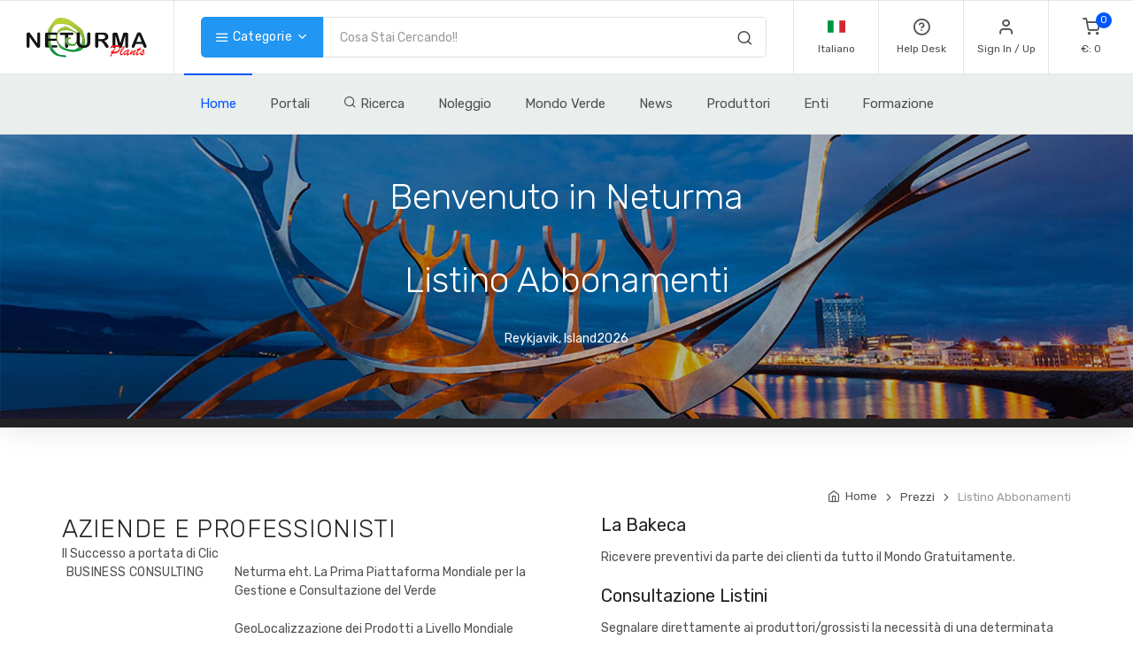

--- FILE ---
content_type: text/html; charset=UTF-8
request_url: https://www.neturma.it/it/moduli/price.php
body_size: 13075
content:

<!-- Nome Pagina Open -->
<!-- Nome Pagina Clouse -->


<!-- Nav Menu Open -->
<!-- Nav Menu  Clouse -->

<!-- Login Open -->
<!-- Login Clouse -->

<!-- Nav Menu Banner Open -->
<!-- Nav Menu Banner Clouse -->

<!-- Carrello Open -->
<!-- Carrello Clouse -->


<!-- Filtri Systems Open -->
<!-- Filtri Systems Clouse -->

<!-- Tipo Open -->
<!-- Tipo Clouse -->

<!-- tipologia Open -->
<!-- Tipologia Clouse -->


<!-- Index Open -->
<!-- Index Clouse -->

<!-- Gallery Open -->
<!-- Gallery Clouse -->

<!-- Promo Open -->
<!-- Promo Clouse -->

<!-- dato pianta Open -->
<!-- dato pianta Clouse -->

<!-- Sezione Open -->
<!-- Sezione Clouse -->

<!-- Bread Open -->
<!-- Bread Clouse -->

<!-- Ricerca Open -->
<!-- Ricerca Clouse -->


<!-- Scheda Tecnica Open -->
<!-- Scheda Tecnica Clouse -->

<!-- Contatti Open -->
<!-- Contatti Clouse -->


<!-- Varie Open -->
<!-- Varie Clouse -->

<!-- Password Open -->
<!-- Password Clouse -->

<!-- help Desk Open -->
 <!-- help Desk clouse -->

<!-- Errori di Sistema Open -->
<!-- Errori di Sistema Clouse -->

<!-- Footer Open -->
<!-- Footer Clouse -->


<!-- Testi Vari Open -->

<!-- Listino prezzi Open -->


<!-- Testi Vari Clouse -->

<!DOCTYPE html>
<html lang="it" class="font-primary">
  <head>
    <!-- Title -->
    <title>Neturma | Privacy Policy</title>
    <!-- Required Meta Tags Always Come First --> 
    <meta charset="utf-8">
    <meta name="viewport" content="width=device-width, initial-scale=1, shrink-to-fit=no">
    <meta http-equiv="x-ua-compatible" content="ie=edge">
    <meta name="keywords" content="Privacy Policy, Neturma , Islanda, Reykjavik," />
    <meta name="description" content="Questa pagina offre informazioni sulla holding Neturma ">
	<meta name="author" content="neturma.net">
    <!-- Favicon -->
    <link rel="shortcut icon" href="../favicon.ico">
    <!-- Favicon and Apple Icons-->
    <link rel="icon" type="image/x-icon" href="../favicon.ico">
    <link rel="icon" type="image/png" href="../favicon.png">
    <link rel="apple-touch-icon" href="../touch-icon-iphone.png">
    <link rel="apple-touch-icon" sizes="152x152" href="../touch-icon-ipad.png">
    <link rel="apple-touch-icon" sizes="180x180" href="../touch-icon-iphone-retina.png">
    <link rel="apple-touch-icon" sizes="167x167" href="../touch-icon-ipad-retina.png">
    <!-- Vendor Styles including: Bootstrap, Font Icons, Plugins, etc.-->
    <link rel="stylesheet" media="screen" href="https://www.neturma.it/it/css/vendor.min.css">
    <!-- Main Template Styles-->
    <link id="mainStyles" rel="stylesheet" media="screen" href="https://www.neturma.it/it/css/styles.min.css">
    <!-- Modernizr-->
    <script src="https://www.neturma.it/it/js/modernizr.min.js"></script>
    <link rel="stylesheet" href="https://www.neturma.it/assets/css/slidemenu.css">
    <link rel="stylesheet" href="https://www.neturma.it/assets/css/stileogglst.css">      
    <link rel="stylesheet" type="text/css" media="screen" href="https://www.neturma.it/assets/css/jquery.dataTables.min.css">

  </head>
  <!-- Body-->
  <body>
    <!-- Header-->
    <!-- Remove "navbar-sticky" class to make navigation bar scrollable with the page.-->
    <header class="site-header navbar-sticky">
      <!-- Topbar-->
      <div class="topbar d-flex justify-content-between">
        <!-- Logo-->
        <div class="site-branding d-flex"><a class="site-logo align-self-center" href="https://www.neturma.it/it/index.php"><img src="https://www.neturma.it/it/img/logo/logo.png" alt="Neturma Plants"></a></div>
        <!-- Search / Categories-->
       
              <div class="search-box-wrap d-flex">
  <div class="search-box-inner align-self-center">
    <div class="search-box d-flex">




      <div class="btn-group categories-btn">

        <button class="btn btn-info dropdown-toggle" data-toggle="dropdown"><i class="icon-menu text-lg"></i>&nbsp;<span id="txt_menu">Categorie</span></button>

        
		  <div class="dropdown-menu mega-dropdown">
          
			  
			  <div class="">

            <nav class="main-nav main-nav-toggle">

              <div class="main-nav-mobile-header clearfix">
                <button onclick="tipo_pianta('557','Categorie')" class="nav-toggle-close">Filtra Tutte le Categorie</button>

              </div>
<br>
              <div class="main-nav-mobile-scroll">
                <div class="row">
                
					<table width="100%" border="0">
  <tbody>
    <tr>
      <td>     <div class="dropdown-column">
                    <div class="bg-position-center bg-no-repeat bg-size-cover text-center px-3 py-4 mb-3" style="background-image: url(https://www.neturma.it/it/img/menu/cat_bg01.jpg);">
                      <h3 class="h5 text-white text-shadow my-3">Apparel</h3>
                    </div>
                    <div class="widget widget-links">
                      <ul>
                        <li><a href="#" onclick="tipo_pianta('1','Alberi')"><i class="widget-categories-indicator" data-feather="chevron-right" ></i><span class="font-size-sm">Albero</span></a></li>
                        <li><a href="#" onclick="tipo_pianta('3','Cespugli')"><i class="widget-categories-indicator" data-feather="chevron-right"></i><span class="font-size-sm">Cespugli</span></a></li>
                        <li><a href="#" onclick="tipo_pianta('2','Conifere')"><i class="widget-categories-indicator" data-feather="chevron-right"></i><span class="font-size-sm">Conifere </span></a></li>
                        <li><a href="#" onclick="tipo_pianta('4','Palme')"><i class="widget-categories-indicator" data-feather="chevron-right"></i><span class="font-size-sm">Palma</span></a></li>
                        <li><a href="#" onclick="tipo_pianta('5','Perenni')"><i class="widget-categories-indicator" data-feather="chevron-right"></i><span class="font-size-sm">Perenni</span></a></li>
                        <li><a href="#" onclick="tipo_pianta('6','Annuali')"><i class="widget-categories-indicator" data-feather="chevron-right"></i><span class="font-size-sm">Annuali</span></a></li>
                        <li><a href="#"><i class="widget-categories-indicator" data-feather="chevron-right"></i><span class="font-size-sm text-muted mb-0">Bulbi</span></a></li>
                      </ul>
                    </div>
          </div></td>
      <td>     <div class="dropdown-column">
                    <div class="bg-position-center bg-no-repeat bg-size-cover text-center px-3 py-4 mb-3" style="background-image: url(https://www.neturma.it/it/img/menu/cat_bg02.jpg);">
                      <h3 class="h5 text-white text-shadow my-3">Apparel</h3>
                    </div>
                    <div class="widget widget-links">
                      <ul>
                        <li><a href="#"><i class="widget-categories-indicator" data-feather="chevron-right"></i><span class="font-size-sm text-muted mb-0">Cactacee</span></a></li>
                        <li><a href="#"><i class="widget-categories-indicator" data-feather="chevron-right"></i><span class="font-size-sm text-muted mb-0">Rose</span></a></li>
                        <li><a href="#"><i class="widget-categories-indicator" data-feather="chevron-right"></i><span class="font-size-sm text-muted mb-0">Bamboo</span></a></li>
                        <li><a href="#"><i class="widget-categories-indicator" data-feather="chevron-right"></i><span class="font-size-sm text-muted mb-0">Carnivore</span></a></li>
                        <li><a href="#"><i class="widget-categories-indicator" data-feather="chevron-right"></i><span class="font-size-sm text-muted mb-0">Felci</span></a></li>
                        <li><a href="#"><i class="widget-categories-indicator" data-feather="chevron-right"></i><span class="font-size-sm text-muted mb-0">Striscianti</span></a></li>
                        <li><a href="#"><i class="widget-categories-indicator" data-feather="chevron-right"></i><span class="font-size-sm text-muted mb-0">Graminacee</span></a></li>
                      </ul>
                    </div>
          </div></td>
      <td>     <div class="dropdown-column">
                    <div class="bg-position-center bg-no-repeat bg-size-cover text-center px-3 py-4 mb-3" style="background-image: url(https://www.neturma.it/it/img/menu/cat_bg03.jpg);">
                      <h3 class="h5 text-white text-shadow my-3">Apparel</h3>
                    </div>
                    <div class="widget widget-links">
                      <ul>
                        <li><a href="#"><i class="widget-categories-indicator" data-feather="chevron-right"></i><span class="font-size-sm text-muted mb-0">Tapezzanti</span></a></li>
                        <li><a href="#"><i class="widget-categories-indicator" data-feather="chevron-right"></i><span class="font-size-sm text-muted mb-0">Sementi</span></a></li>
                        <li><a href="#"><i class="widget-categories-indicator" data-feather="chevron-right"></i><span class="font-size-sm text-muted mb-0">Acquatiche</span></a></li>
                        <li><a href="#"><i class="widget-categories-indicator" data-feather="chevron-right"></i><span class="font-size-sm text-muted mb-0">Orticole</span></a></li>
                        <li><a href="#"><i class="widget-categories-indicator" data-feather="chevron-right"></i><span class="font-size-sm text-muted mb-0">Viti</span></a></li>
                        <li><a href="#"><i class="widget-categories-indicator" data-feather="chevron-right"></i><span class="font-size-sm text-muted mb-0">aromatiche</span></a></li>
                        <li><a href="#"><i class="widget-categories-indicator" data-feather="chevron-right"></i><span class="font-size-sm text-muted mb-0">Frutticole</span></a></li>
                      </ul>
                    </div>
          </div></td>
    </tr>
  </tbody>
</table>

					
					
					
                </div>
              
              </div>

            </nav>


            <script>
              function tipo_pianta(id, txt) {
                document.getElementById('tipo_pianta').value = id;
                document.getElementById('txt_menu').innerHTML = txt;
              }
            </script>




          </div>

        </div>
      </div>



      <form class="input-group" id="frm557" action="https://www.neturma.it/it/searchtrees/cerca_schede.php" method="post">
        <span class="input-group-btn">
          <button type="button" onclick="cntrl557()"><i class="icon-search"></i></button></span>
        <input onclick="nascondiLst(); this.style=''" onkeyup="stampanomi557(557);" id="txtpnt557" class="form-control txtricerca557" name="nome_pnt" type="search" autocomplete="off" placeholder="Cosa Stai Cercando!!">
        <input type="hidden" value="557" id="tipo_pianta" name="l" />
        <input type="hidden" id="tppnt557" name="tppnt" value="0" class="valtptxt557" />
        <input type="hidden" id="idpnt557" name="idpnt" value="0" class="validtxt557" />
        <ul id="listSuggRic" class="listSuggRic557" style="display: none;  ">


        </ul>
      </form>
    </div>
  </div>
</div>




<script>
  var ctip = 0;

  function comptxtric(tipo, testo, id, tppnt) {
    if (ctip == 0)
      ctip = tipo;

    var str = testo;
    var arr = str.split("(");

    $(".txtricerca" + ctip).val(arr[0]);
    $(".listSuggRic" + ctip).css("display", "none");
    $(".validtxt" + ctip).val(id);
    $(".valtptxt" + ctip).val(tppnt);
  }

  function stampanomi557(tipologia) {
    //code
    tip = $('#tipo_pianta').val();
    ctip = tipologia;
    $(".validtxt" + tipologia).val("");
    $(".valtptxt" + tipologia).val("");
    var val = $(".txtricerca" + tipologia).val();
    $.post("https://www.neturma.it/it/inc/nomipianteajax4.php", {
        iniziali: val,
        tipo: tip
      },
      function(data, status) {

        $(".listSuggRic" + tipologia).html(data);
        $(".listSuggRic" + tipologia).css("display", "block");
        if (val == "") {
          $(".listSuggRic" + tipologia).css("display", "none");
        }
        //alert(data);
      });

  }

  function nascondiLst(tip) {
    $(".listSuggRic" + ctip).css("display", "none");
  }

  function cntrl557() {

    txtpnt = document.getElementById('txtpnt557');
    idpnt = document.getElementById('idpnt557');
    tppnt = document.getElementById('tppnt557');
    frmpnt = document.getElementById('frm557');
    if (txtpnt.value != "" && idpnt.value != "") {
      var str = txtpnt.value;
      var arr = str.split("(");
      txtpnt.value = arr[0];
      tppnt.value = tppnt.value.toLowerCase();
      frmpnt.submit();
    } else {
      txtpnt.style.background = "red";
    }

  }
</script>


<style>
  #listSuggRic {
    display: none;
    max-height: 170px;
    background: #ffffff;
    overflow-y: auto;
    margin: 0px;
    border-left: solid 1px #aaa;
    border-right: solid 1px #aaa;
    border-bottom: solid 1px #aaa;
    list-style: none;
    font-size: 12px;
    position: absolute;
    z-index: 9999;
    padding: 5px;
    width: 100%;
  }

  #listSuggRic li {

    word-wrap: break-word;
    border-bottom: solid 1px #aaa;
    padding: 3px;
    text-align: left;
  }

  #listSuggRic li:hover {
    background: #B1D06C;

  }

  #listSuggRic li span {
    position: relative;
  }

  #listSuggRic li sub {
    position: absolute;
    left: 0;
    top: 12px;
    color: blue;
  }
</style>              
        <!-- Toolbar-->
        <div class="toolbar d-flex">
          <div class="toolbar-item visible-on-mobile mobile-menu-toggle"><a href="#">
              <div><i class="icon-menu"></i><span class="text-label">Menu</span></div></a></div>
          <div class="toolbar-item hidden-on-mobile"><a href="#">
              <div><i class="flag-icon"><img src="https://www.neturma.it/it/img/flags/IT.png" alt="Italiano"></i><span class="text-label">Italiano</span></div></a>
            <ul class="toolbar-dropdown lang-dropdown">
              <li class="px-3 pt-1 pb-2">
                <select onChange="mostra_lng(this.value)" class="form-control form-control-sm">
                  <option value="eu">Europa</option>
                  <option value="am">America</option>
                  <option value="af">Africa</option>
                  <option value="as">Asia</option>
                  <option value="oc">Oceania</option>
                </select>
              </li>
             <li class="eu-lng sl_lng"><a href="https://www.neturma.fr/fr"><i class="flag-icon"><img src="https://www.neturma.it/it/img/flags/FR.png" alt="Français"></i>&nbsp;Français</a></li>
             <li class="eu-lng sl_lng"><a href="#"><i class="flag-icon"><img src="https://www.neturma.it/it/img/flags/DE.png" alt="Deutsch"></i>&nbsp;Deutsch</a></li>
             <li class="eu-lng sl_lng"><a href="#"><i class="flag-icon"><img src="https://www.neturma.it/it/img/flags/IT.png" alt="Italiano"></i>&nbsp;Italiano</a></li>
			 <li class="eu-lng sl_lng"><a href="#"><i class="flag-icon"><img src="https://www.neturma.it/it/img/flags/IS.png" alt="Iceland"></i>&nbsp;Iceland</a></li>
				<li class="eu-lng sl_lng"><a href="#"><i class="flag-icon"><img src="https://www.neturma.it/it/img/flags/EN.png" alt="UK"></i>&nbsp;UK</a></li>
				
				<li class="eu-lng sl_lng"><a href="#"><i class="flag-icon"><img src="https://www.neturma.it/it/img/flags/ES.png" alt="Espanaa"></i>&nbsp;Espanaa</a></li>
				
				<li class="eu-lng sl_lng"><a href="#"><i class="flag-icon"><img src="https://www.neturma.it/it/img/flags/PT.png" alt="Portugal"></i>&nbsp;Portugal</a></li>
				
				<li class="eu-lng sl_lng"><a href="#"><i class="flag-icon"><img src="https://www.neturma.it/it/img/flags/RF.png" alt="Russia"></i>&nbsp;Russia</a></li>
				
				<li class="eu-lng sl_lng"><a href="#"><i class="flag-icon"><img src="https://www.neturma.it/it/img/flags/TR.png" alt="Turkey"></i>&nbsp;Turkey</a></li>
				
				
				
				
             
                <li class="af-lng sl_lng"><a href="#"><i class="flag-icon"><img src="https://www.neturma.it/it/img/flags/MA.png" alt="Marocco (Fr)"></i>&nbsp;Marocco (Fr)</a></li>
				
				<li class="af-lng sl_lng"><a href="#"><i class="flag-icon"><img src="https://www.neturma.it/it/img/flags/MA.png" alt="المغرب"></i>&nbsp;المغرب</a></li>
				
				<li class="af-lng sl_lng"><a href="#"><i class="flag-icon"><img src="https://www.neturma.it/it/img/flags/UA.png" alt="UAE (En)"></i>&nbsp;UAE (En)</a></li>
				
				<li class="af-lng sl_lng"><a href="#"><i class="flag-icon"><img src="https://www.neturma.it/it/img/flags/UA.png" alt="الامارات العربية"></i>&nbsp;الامارات العربية</a></li>
            
			  
			  
			  
			   <li class="as-lng sl_lng"><a href="#"><i class="flag-icon"><img src="https://www.neturma.it/it/img/flags/CHI.png" alt="China (中國)"></i>&nbsp;China (中國)</a></li>
				 <li class="as-lng sl_lng"><a href="#"><i class="flag-icon"><img src="https://www.neturma.it/it/img/flags/HK.png" alt="Hong Kong"></i>&nbsp;Hong Kong</a></li>
				
				<li class="as-lng sl_lng"><a href="#"><i class="flag-icon"><img src="https://www.neturma.it/it/img/flags/IN.png" alt="India (En)"></i>&nbsp;India (En)</a></li>
				<li class="as-lng sl_lng"><a href="#"><i class="flag-icon"><img src="https://www.neturma.it/it/img/flags/IN.png" alt="इंडिया"></i>&nbsp;इंडिया</a></li>
				
				<li class="as-lng sl_lng"><a href="#"><i class="flag-icon"><img src="https://www.neturma.it/it/img/flags/JA.png" alt="日本"></i>&nbsp;日本</a></li>
				
			  
			  
			  
			  
			  
			  
			  
			  </ul>
          </div>
   
      <script>
      
	  setTimeout(function(){ 
	    $(".sl_lng").css("display", "none");
	    $(".eu-lng").css("display", "block");
	  
	  
	   }, 100);
	  
	  function mostra_lng(cont)
	  {
	
	     $(".sl_lng").css("display", "none");
	    $("."+cont+"-lng").css("display", "block");
	  }
	
      </script>    
          
          
          <div class="toolbar-item hidden-on-mobile"><a href="https://www.neturma.it/it/moduli/helpdesk.php">
              <div><span class="compare-icon"><i class="icon-help-circle"></i></span><span class="text-label">Help Desk</span></div></a></div>
         
			
			 			
			
			<div class="toolbar-item hidden-on-mobile"><a href="https://www.neturma.it/it/ecommerce/account-login.php">
              <div><i class="icon-user"></i><span class="text-label">Sign In / Up</span></div></a>
            <div class="toolbar-dropdown text-center px-3">
              <p class="text-xs mb-3 pt-2">Accedi al tuo account o registrane uno nuovo per avere il pieno controllo sui tuoi ordini, ricevere bonus e altro ancora.</p><a class="btn btn-primary btn-sm btn-block" href="https://www.neturma.it/it/ecommerce/account-login.php">Login</a>
              <p class="text-xs text-muted mb-2">Nuovo Cliente?&nbsp;<a href="https://www.neturma.it/it/ecommerce/register.php">Registrati</a></p>
            </div>
          </div>
			
						
			
			
          <div class="toolbar-item"><a href="https://www.neturma.it/it/ecommerce/cart.php">
             
			  <div><span class="cart-icon"><i class="icon-shopping-cart"></i><span class="count-label" id="crl_num">0   </span></span><span class="text-label" id="crl_tot1"></span></div></a>
            <div class="toolbar-dropdown cart-dropdown widget-cart hidden-on-mobile">
             
				
				<!-- Entry-->
             <div id="crl_lst" class="entry">
                  
				 
              </div>
				
              <!-- Entry-->
             
                           
              <div class="text-right">
				 <strong class="d-block g-py-10 g-color-main g-font-weight-500 g-py-10" id="crl_tot">0</strong>
                
              </div>
              <div class="d-flex">
                <div class="pl-2 w-100"><a class="btn btn-primary btn-sm btn-block mb-0" href="https://www.neturma.it/it/ecommerce/cart.php">Checkout</a></div>
               
				 
				  
				  
              </div>
            </div>
          </div>
        </div>
        <!-- Mobile Menu-->
        <div class="mobile-menu">
          <!-- Search Box-->
          <div class="mobile-search">
          
	<form class="input-group" id="frm556" action="https://www.neturma.it/it/searchtrees/index.php" method="get">
       
		<span class="input-group-btn">
          <button type="button" onclick="cntrl556()"><i class="icon-search"></i></button></span>
       
		
		<input onclick="nascondiLst(); this.style=''" onkeyup="stampanomi556(556);" id="txtpnt556" class="form-control txtricerca556" name="nmpnt" type="search" autocomplete="off" placeholder="Cosa Stai Cercando!!">
		
		
        <input type="hidden" value="999" id="tipo_pianta" name="l" />
        <input type="hidden" id="tppnt556" name="tppnt" value="0" class="valtptxt556" />
        <input type="hidden" id="idpnt556" name="idpnt" value="0" class="validtxt556" />
        
		<ul id="listSuggRicerca" class="listSuggRicerca556" style="display: none;  ">


        </ul>
      </form>
          </div>


<script>
  var ctip = 0;

  function comptxtric(tipo, testo, id, tppnt) {
    if (ctip == 0)
      ctip = tipo;
    $(".txtricerca" + ctip).val(testo);
    $(".listSuggRicerca" + ctip).css("display", "none");
    $(".validtxt" + ctip).val(id);
    $(".valtptxt" + ctip).val(tppnt);
  }

  function stampanomi556(tipologia) {
    //code
    tip=$('#tipo_pianta').val();
    ctip = tipologia;
    $(".validtxt" + tipologia).val("");
    $(".valtptxt" + tipologia).val("");
    var val = $(".txtricerca" + tipologia).val();
    $.post("https://www.neturma.it/it/inc/nomipianteajax2.php", {
        iniziali: val,
        tipo: tip
      },
      function(data, status) {

        $(".listSuggRicerca" + tipologia).html(data);
        $(".listSuggRicerca" + tipologia).css("display", "block");
        if (val == "") {
          $(".listSuggRicerca" + tipologia).css("display", "none");
        }
        //alert(data);
      });
    
  }

  function nascondiLst(tip) {
		$(".listSuggRicerca" + ctip).css("display", "none");
	}
  function cntrl556() {

    txtpnt = document.getElementById('txtpnt556');
    idpnt = document.getElementById('idpnt556');
    tppnt = document.getElementById('tppnt556');
    frmpnt = document.getElementById('frm556');
    if (txtpnt.value != "" && idpnt.value != "") {
      var str = txtpnt.value;
      var arr = str.split("(");
      txtpnt.value = arr[0].replace(/ /g, "-").toLowerCase();
      tppnt.value = tppnt.value.toLowerCase();

      frmpnt.submit();
    } else {
      txtpnt.style.background = "red";
    }

  }
</script>


<style>
  #listSuggRicerca {
    display: none;
    max-height: 170px;
    background: #ffffff;
    overflow-y: auto;
    margin: 0px;
    border-left: solid 1px #aaa;
    border-right: solid 1px #aaa;
    border-bottom: solid 1px #aaa;
    list-style: none;
    font-size: 12px;
    position: absolute;
    z-index: 9999;
    padding: 5px;
    width: 100%;
  }

  #listSuggRicerca li {

    word-wrap: break-word;
    border-bottom: solid 1px #aaa;
    padding: 3px;
    text-align: left;
  }

  #listSuggRicerca li:hover {
    background: #B1D06C;

  }

  #listSuggRicerca li span {
    position: relative;
  }

  #listSuggRicerca li sub {
    position: absolute;
    left: 0;
    top: 12px;
    color: blue;
  }
</style>          <!-- Toolbar-->
          <div class="toolbar">
            <div class="toolbar-item"><a href="#">
              <div><i class="flag-icon"><img src="https://www.neturma.it/it/img/flags/IT.png" alt="Italiano"></i><span class="text-label">Italiano</span></div></a>
              <ul class="toolbar-dropdown lang-dropdown w-100">
                <li class="px-3 pt-1 pb-2">
                  <select onChange="mostra_lng(this.value)" class="form-control form-control-sm">
                  <option value="eu">Europa</option>
                  <option value="am">America</option>
                  <option value="af">Africa</option>
                  <option value="as">Asia</option>
                  <option value="oc">Oceania</option>
                </select>
                </li>
             <li class="eu-lng sl_lng"><a href="https://www.neturma.fr/fr"><i class="flag-icon"><img src="https://www.neturma.it/it/img/flags/FR.png" alt="Français"></i>&nbsp;Français</a></li>
             <li class="eu-lng sl_lng"><a href="#"><i class="flag-icon"><img src="https://www.neturma.it/it/img/flags/DE.png" alt="Deutsch"></i>&nbsp;Deutsch</a></li>
             <li class="eu-lng sl_lng"><a href="https://www.neturma.it/it"><i class="flag-icon"><img src="https://www.neturma.it/it/img/flags/IT.png" alt="Italiano"></i>&nbsp;Italiano</a></li>
			 <li class="eu-lng sl_lng"><a href="#"><i class="flag-icon"><img src="https://www.neturma.it/it/img/flags/IS.png" alt="Iceland"></i>&nbsp;Iceland</a></li>
			 <li class="eu-lng sl_lng"><a href="#"><i class="flag-icon"><img src="https://www.neturma.it/it/img/flags/EN.png" alt="UK"></i>&nbsp;UK</a></li>
				
			 <li class="eu-lng sl_lng"><a href="https://www.neturma.es/es"><i class="flag-icon"><img src="https://www.neturma.it/it/img/flags/ES.png" alt="Espanaa"></i>&nbsp;Espanaa</a></li>
				
				<li class="eu-lng sl_lng"><a href="#"><i class="flag-icon"><img src="https://www.neturma.it/it/img/flags/PT.png" alt="Portugal"></i>&nbsp;Portugal</a></li>
				
				<li class="eu-lng sl_lng"><a href="#"><i class="flag-icon"><img src="https://www.neturma.it/it/img/flags/RF.png" alt="Russia"></i>&nbsp;Russia</a></li>
				
				<li class="eu-lng sl_lng"><a href="#"><i class="flag-icon"><img src="https://www.neturma.it/it/img/flags/TR.png" alt="Turkey"></i>&nbsp;Turkey</a></li>
				
				
				
				
             
                <li class="af-lng sl_lng"><a href="#"><i class="flag-icon"><img src="https://www.neturma.it/it/img/flags/MA.png" alt="Marocco (Fr)"></i>&nbsp;Marocco (Fr)</a></li>
				
				<li class="af-lng sl_lng"><a href="#"><i class="flag-icon"><img src="https://www.neturma.it/it/img/flags/MA.png" alt="المغرب"></i>&nbsp;المغرب</a></li>
				
				<li class="af-lng sl_lng"><a href="#"><i class="flag-icon"><img src="https://www.neturma.it/it/img/flags/UA.png" alt="UAE (En)"></i>&nbsp;UAE (En)</a></li>
				
				<li class="af-lng sl_lng"><a href="#"><i class="flag-icon"><img src="https://www.neturma.it/it/img/flags/UA.png" alt="الامارات العربية"></i>&nbsp;الامارات العربية</a></li>
            
			  
			  
			  
			   <li class="as-lng sl_lng"><a href="#"><i class="flag-icon"><img src="https://www.neturma.it/it/img/flags/CHI.png" alt="China (中國)"></i>&nbsp;China (中國)</a></li>
				 <li class="as-lng sl_lng"><a href="#"><i class="flag-icon"><img src="https://www.neturma.it/it/img/flags/HK.png" alt="Hong Kong"></i>&nbsp;Hong Kong</a></li>
				
				<li class="as-lng sl_lng"><a href="#"><i class="flag-icon"><img src="https://www.neturma.it/it/img/flags/IN.png" alt="India (En)"></i>&nbsp;India (En)</a></li>
				<li class="as-lng sl_lng"><a href="#"><i class="flag-icon"><img src="https://www.neturma.it/it/img/flags/IN.png" alt="इंडिया"></i>&nbsp;इंडिया</a></li>
				
				<li class="as-lng sl_lng"><a href="#"><i class="flag-icon"><img src="https://www.neturma.it/it/img/flags/JA.png" alt="日本"></i>&nbsp;日本</a></li>
              </ul>
            </div>

<script>
      
	  setTimeout(function(){ 
	    $(".sl_lng").css("display", "none");
	    $(".eu-lng").css("display", "block");
	  
	  
	   }, 100);
	  
	  function mostra_lng(cont)
	  {
	
	     $(".sl_lng").css("display", "none");
	    $("."+cont+"-lng").css("display", "block");
	  }
	
      </script>  


            <div class="toolbar-item"><a href="product-comparison.html">
                <div><span class="compare-icon"><i class="icon-repeat"></i><span class="count-label">3</span></span><span class="text-label">Compare</span></div></a></div>
            
	
		
	
				
			
			<div class="toolbar-item"><a href="#">
              <div><i class="icon-user"></i><span class="text-label">Sign In / Up</span></div></a>
            <div class="toolbar-dropdown text-center px-3">
              <p class="text-xs mb-3 pt-2">Accedi al tuo account o registrane uno nuovo per avere il pieno controllo sui tuoi ordini, ricevere bonus e altro ancora.</p><a class="btn btn-primary btn-sm btn-block" href="https://www.neturma.it/it/ecommerce/account-login.php">Login</a>
              <p class="text-xs text-muted mb-2">Nuovo Cliente?&nbsp;<a href="https://www.neturma.it/it/ecommerce/register.php">Registrati</a></p>
            </div>
          </div>
			
				
	
	
	
	
	
	
	
	
          </div>          <!-- Slideable (Mobile) Menu-->
          <nav class="slideable-menu">
            <ul class="menu" data-initial-height="385">
              <li class="has-children active"><span><a href="https://www.neturma.it/it/index.php">Home</a><span class="sub-menu-toggle"></span></span>
                <ul class="slideable-submenu">
                    <li class="active"><a href="https://www.neturma.it/it/index.php">Home Produttori</a></li>
                    <li><a href="https://www.neturma.it/it/service/indexser.php">Neturma Servizi</a></li>
				    <li><a href="https://www.neturma.it/it/moduli/siteindex.php">Indice Generale</a></li>
					
					
                </ul>
              </li>
     
				 <li class="has-children"><span><a href="#">Portali</a><span class="sub-menu-toggle"></span></span>
                <ul class="slideable-submenu">
                  <li><a href="https://www.neturma.it/">Neturma </a></li>
                  <li><a href="https://www.agrineturma.it/">Agrineturma</a></li>
                  <li><a href="https://www.fitopato.it/">Fitopato</a></li>
                  <li><a href="https://www.lobacco.it/">Lobacco</a></li>
                </ul>
              </li>
				
              <li class="has-children"><span><a href="#">Ricerca</a><span class="sub-menu-toggle"></span></span>
                <ul class="slideable-submenu">
                  <li><a href="https://www.neturma.it/it/search/page_search.php">Ricerca Pianta</a></li>
                  <li><a href="https://www.neturma.it/it/search/page_search_av.php">Ricerca avanzata</a></li>
                  <li><a href="#">Ricerca Forma</a></li>
                  
                </ul>
              </li>
				
				<li><a href="https://www.neturma.it/it/nolo/index_nolo.php">Noleggio</a>
               
              </li>
				
				<li class="has-children"><span><a href="#">News</a><span class="sub-menu-toggle"></span></span>
                <ul class="slideable-submenu">
                  <li class="has-children"><span><a href="https://www.neturma.eu">Neturma Blog</a></span>
                  
                  </li>
                  <li class="has-children"><span><a href="https://www.neturma.org">Neturma News</a></span>
                   
                  </li>
                </ul>
              </li>
				
              <li class="has-children"><span><a href="#">Mondo Verde</a><span class="sub-menu-toggle"></span></span>
                <ul class="slideable-submenu">
                    
                    <li><a href="https://www.neturma.it/it/systems/aziende.php?idcat=82&nmcat=Garden%20center">Garden Center</a></li>
                    <li><a href="https://www.neturma.it/it/ecommerce/crea_post_temp.php">Richiedi Preventivo</a></li>
                    <li><a href="https://www.neturma.it/it/systems/aziende.php?idcat=1&nmcat=Progettisti del Verde">Progettista del Verde</a></li>
                    <li><a href="https://www.neturma.it/it/systems/aziende.php?idcat=12&nmcat=Giardinieri, realizzatori">Il Tuo Giardiniere</a></li>
                    
                </ul>
              </li>
     
              <li class="has-children"><span><a href="#">Produttori di piante</a><span class="sub-menu-toggle"></span></span>
                <ul class="slideable-submenu">
                    <li><a class="d-block g-color-text g-color-primary--hover g-text-underline--none--hover g-py-5" href="https://www.neturma.it/it/systems/aziende.php?idcat=4&nmcat=Produttori alberi"><i class="icon-arrow-right-circle"></i>
Produttori alberi</a></li><li><a class="d-block g-color-text g-color-primary--hover g-text-underline--none--hover g-py-5" href="https://www.neturma.it/it/systems/aziende.php?idcat=23&nmcat=Produttori cespugli"><i class="icon-arrow-right-circle"></i>
Produttori cespugli</a></li><li><a class="d-block g-color-text g-color-primary--hover g-text-underline--none--hover g-py-5" href="https://www.neturma.it/it/systems/aziende.php?idcat=50&nmcat=Produttori conifere"><i class="icon-arrow-right-circle"></i>
Produttori conifere</a></li><li><a class="d-block g-color-text g-color-primary--hover g-text-underline--none--hover g-py-5" href="https://www.neturma.it/it/systems/aziende.php?idcat=51&nmcat=Produttori palme"><i class="icon-arrow-right-circle"></i>
Produttori palme</a></li><li><a class="d-block g-color-text g-color-primary--hover g-text-underline--none--hover g-py-5" href="https://www.neturma.it/it/systems/aziende.php?idcat=52&nmcat=Produttori erbacee perenni"><i class="icon-arrow-right-circle"></i>
Produttori erbacee perenni</a></li><li><a class="d-block g-color-text g-color-primary--hover g-text-underline--none--hover g-py-5" href="https://www.neturma.it/it/systems/aziende.php?idcat=53&nmcat=Produttori floricole"><i class="icon-arrow-right-circle"></i>
Produttori floricole</a></li><li><a class="d-block g-color-text g-color-primary--hover g-text-underline--none--hover g-py-5" href="https://www.neturma.it/it/systems/aziende.php?idcat=85&nmcat=Produttori prati"><i class="icon-arrow-right-circle"></i>
Produttori prati</a></li><li><a class="d-block g-color-text g-color-primary--hover g-text-underline--none--hover g-py-5" href="https://www.neturma.it/it/systems/aziende.php?idcat=91&nmcat=Produttore di Annuali-Biennali"><i class="icon-arrow-right-circle"></i>
Produttore di Annuali-Biennali</a></li>                </ul>
              </li>
				
				
				<li class="has-children"><span><a href="#">Enti</a><span class="sub-menu-toggle"></span></span>
                <ul class="slideable-submenu">
                    <li><a class="d-block g-color-text g-color-primary--hover g-text-underline--none--hover g-py-5" href="https://www.neturma.it/it/systems/aziende.php?idcat=123&nmcat=Comune"><i class="icon-arrow-right-circle"></i>
Comune</a></li><li><a class="d-block g-color-text g-color-primary--hover g-text-underline--none--hover g-py-5" href="https://www.neturma.it/it/systems/aziende.php?idcat=136&nmcat=Associazione"><i class="icon-arrow-right-circle"></i>
Associazione</a></li><li><a class="d-block g-color-text g-color-primary--hover g-text-underline--none--hover g-py-5" href="https://www.neturma.it/it/systems/aziende.php?idcat=137&nmcat=Distretto"><i class="icon-arrow-right-circle"></i>
Distretto</a></li><li><a class="d-block g-color-text g-color-primary--hover g-text-underline--none--hover g-py-5" href="https://www.neturma.it/it/systems/aziende.php?idcat=138&nmcat=Consorzio"><i class="icon-arrow-right-circle"></i>
Consorzio</a></li>                </ul>
              </li>
              
            </ul>
          </nav>        </div>
      </div>
      <!-- Navbar-->
      <div class="navbar">
        <div class="btn-group categories-btn">
                
	
	<button class="btn btn-info dropdown-toggle" data-toggle="dropdown"><i class="icon-menu text-lg"></i>&nbsp;Categorie</button>
  
	
	
	<div class="dropdown-menu mega-dropdown">
             
                
                  
            <table width="100%" border="0">
  <tbody>
    <tr>
      <td>     <div class="dropdown-column">
                    <div class="bg-position-center bg-no-repeat bg-size-cover text-center px-3 py-4 mb-3" style="background-image: url(https://www.neturma.it/it/img/menu/cat_bg01.jpg);">
                      <h3 class="h5 text-white text-shadow my-3">Apparel</h3>
                    </div>
                    <div class="widget widget-links">
                      <ul>
                        <li><a href="#"><i class="widget-categories-indicator" data-feather="chevron-right"></i><span class="font-size-sm">Albero</span></a></li>
                        <li><a href="#"><i class="widget-categories-indicator" data-feather="chevron-right"></i><span class="font-size-sm">Cespugli</span></a></li>
                        <li><a href="#"><i class="widget-categories-indicator" data-feather="chevron-right"></i><span class="font-size-sm">Conifere </span></a></li>
                        <li><a href="#"><i class="widget-categories-indicator" data-feather="chevron-right"></i><span class="font-size-sm">Palme</span></a></li>
                        <li><a href="#"><i class="widget-categories-indicator" data-feather="chevron-right"></i><span class="font-size-sm">Perenni</span></a></li>
                        <li><a href="#"><i class="widget-categories-indicator" data-feather="chevron-right"></i><span class="font-size-sm">Annuali</span></a></li>
                        <li><a href="#"><i class="widget-categories-indicator" data-feather="chevron-right"></i><span class="font-size-sm">Bulbi</span></a></li>
                      </ul>
                    </div>
          </div></td>
      <td>     <div class="dropdown-column">
                    <div class="bg-position-center bg-no-repeat bg-size-cover text-center px-3 py-4 mb-3" style="background-image: url(https://www.neturma.it/it/img/menu/cat_bg02.jpg);">
                      <h3 class="h5 text-white text-shadow my-3">Apparel</h3>
                    </div>
                    <div class="widget widget-links">
                      <ul>
                        <li><a href="#"><i class="widget-categories-indicator" data-feather="chevron-right"></i><span class="font-size-sm">Cactacee</span></a></li>
                        <li><a href="#"><i class="widget-categories-indicator" data-feather="chevron-right"></i><span class="font-size-sm">Rose</span></a></li>
                        <li><a href="#"><i class="widget-categories-indicator" data-feather="chevron-right"></i><span class="font-size-sm">Bamboo</span></a></li>
                        <li><a href="#"><i class="widget-categories-indicator" data-feather="chevron-right"></i><span class="font-size-sm">Carnivore</span></a></li>
                        <li><a href="#"><i class="widget-categories-indicator" data-feather="chevron-right"></i><span class="font-size-sm">Felci</span></a></li>
                        <li><a href="#"><i class="widget-categories-indicator" data-feather="chevron-right"></i><span class="font-size-sm">Striscianti</span></a></li>
                        <li><a href="#"><i class="widget-categories-indicator" data-feather="chevron-right"></i><span class="font-size-sm">Graminacee</span></a></li>
                      </ul>
                    </div>
          </div></td>
      <td>     <div class="dropdown-column">
                    <div class="bg-position-center bg-no-repeat bg-size-cover text-center px-3 py-4 mb-3" style="background-image: url(https://www.neturma.it/it/img/menu/cat_bg03.jpg);">
                      <h3 class="h5 text-white text-shadow my-3">Apparel</h3>
                    </div>
                    <div class="widget widget-links">
                      <ul>
                        <li><a href="#"><i class="widget-categories-indicator" data-feather="chevron-right"></i><span class="font-size-sm">Tapezzanti</span></a></li>
                        <li><a href="#"><i class="widget-categories-indicator" data-feather="chevron-right"></i><span class="font-size-sm">Sementi</span></a></li>
                        <li><a href="#"><i class="widget-categories-indicator" data-feather="chevron-right"></i><span class="font-size-sm">Acquatiche</span></a></li>
                        <li><a href="#"><i class="widget-categories-indicator" data-feather="chevron-right"></i><span class="font-size-sm">Orticole</span></a></li>
                        <li><a href="#"><i class="widget-categories-indicator" data-feather="chevron-right"></i><span class="font-size-sm">Viti</span></a></li>
                        <li><a href="#"><i class="widget-categories-indicator" data-feather="chevron-right"></i><span class="font-size-sm">Aromatiche</span></a></li>
                        <li><a href="#"><i class="widget-categories-indicator" data-feather="chevron-right"></i><span class="font-size-sm">Frutticole</span></a></li>
                      </ul>
                    </div>
          </div></td>
    </tr>
  </tbody>
</table>   
	
	
	

	
	
	
	
  </div>
              </div>        <!-- Main Navigation-->
        <nav class="site-menu" style="background-color: #eaefed">
          <ul>
          <li class="has-submenu active"><a href="https://www.neturma.it/it/index.php">Home</a>
              <ul class="sub-menu">
				  <li class="active has-children"><a href="https://www.neturma.it/it/index.php"><i class="icon-arrow-right"></i>Home Produttori</a></li>
				  <li><a href="https://www.neturma.it/it/service/indexser.php"><i class="icon-arrow-right"></i>Neturma Servizi</a></li>
				  <li><a href="https://www.neturma.it/it/moduli/siteindex.php"><i class="icon-arrow-right"></i>Indice Generale</a></li>
				  
     
              </ul>
            </li>
           
			    <li class="has-submenu"><a href="#">Portali</a>
              <ul class="sub-menu">
                  <li><a href="https://www.neturma.it/"><i class="icon-arrow-right"></i>Neturma </a></li>
                  <li><a href="https://www.agrineturma.it/"><i class="icon-unlock"></i>Agrineturma</a></li>
                  <li><a href="https://www.fitopato.it/"><i class="icon-unlock"></i>Fitopato</a></li>
                  <li><a href="https://www.lobacco.it/"><i class="icon-unlock"></i>Lobacco</a></li>
                  
              </ul>
            </li>
			  
			  
			   
			  
			  <li class="has-submenu"><a href="#"><i class="icon-search"></i> Ricerca</a>
              <ul class="sub-menu">
                  <li><a href="https://www.neturma.it/it/search/page_search.php">Ricerca Pianta</a></li>
                  <li><a href="https://www.neturma.it/it/search/page_search_av.php">Ricerca avanzata</a></li>
                  <li><a href="#">Ricerca Forma</a></li>
                  
              </ul>
            </li>
			  
			  
			  
			  
			   
			  <li class="has-submenu"><a href="#">Noleggio</a>
              
            </li>
			  
			  

			  
			  
			  
			  <li class="has-megamenu"><a href="#">Mondo Verde</a>
              <ul class="mega-menu">
               
				  
				   <li>
				 
					  
					  <div class="card margin-bottom-1x"><img class="card-img-top" src="https://www.neturma.it/it/img/banners/img7.jpg" alt="Card image">
              <div class="card-body">
                <h4 class="card-title">Garden Center</h4>
                <p class="card-text"><a class="btn btn-primary" href="https://www.neturma.it/it/systems/aziende.php?idcat=82&nmcat=Garden%20center">Entra</a></p><span class="text-sm text-muted">Last updated 3 mins ago</span>
              </div>
            </div>
					  </li>
				  
				  
				  
				  
				  
				  <li>
				 
					  
					  <div class="card margin-bottom-1x"><img class="card-img-top" src="https://www.neturma.it/it/img/banners/img7.jpg" alt="Card image">
              <div class="card-body">
                <h4 class="card-title">Garden Center</h4>
                <p class="card-text"><a class="btn btn-primary" href="https://www.neturma.it/it/systems/aziende.php?idcat=82&nmcat=Garden%20center">Entra</a></p><span class="text-sm text-muted">Last updated 3 mins ago</span>
              </div>
            </div>
					  </li>
					  
					  
					<li>
				 
					  
					  <div class="card margin-bottom-1x"><img class="card-img-top" src="https://www.neturma.it/it/img/banners/img5.jpg" alt="Card image">
              <div class="card-body">
                <h4 class="card-title">Richiedi Preventivo</h4>
               <p class="card-text"><a class="btn btn-primary" href="https://www.neturma.it/it/ecommerce/crea_post_temp.php">Entra</a></p><span class="text-sm text-muted">Last updated 3 mins ago</span>
              </div>
            </div>
					  </li>
				  
				  <li>
				 
					  
					  <div class="card margin-bottom-1x"><img class="card-img-top" src="https://www.neturma.it/it/img/banners/img8.jpg" alt="Card image">
              <div class="card-body">
                <h4 class="card-title">Progettista del Verde</h4>
               <p class="card-text"><a class="btn btn-primary" href="https://www.neturma.it/it/systems/aziende.php?idcat=1&nmcat=Progettisti del Verde">Entra</a></p><span class="text-sm text-muted">Last updated 3 mins ago</span>
              </div>
            </div>
					  </li>
				  
				  <li>
				 
					  
					  <div class="card margin-bottom-1x"><img class="card-img-top" src="https://www.neturma.it/it/img/banners/img9.jpg" alt="Card image">
              <div class="card-body">
                <h4 class="card-title">Il Tuo Giardiniere</h4>
               <p class="card-text"><a class="btn btn-primary" href="https://www.neturma.it/it/systems/aziende.php?idcat=12&nmcat=Giardinieri, realizzatori">Entra</a></p><span class="text-sm text-muted">Last updated 3 mins ago</span>
              </div>
            </div>
					  </li>
                
              </ul>
            </li>
			  
			  
			  
			  
			  
			  
			  <li class="has-submenu"><a href="#">News</a>
              <ul class="sub-menu">
				  <li><a href="https://www.neturma.eu"><i class="icon-arrow-right"></i>Neturma Blog</a></li>
                  <li><a href="https://www.neturma.org"><i class="icon-arrow-right"></i>Neturma News</a></li>
                                    
              </ul>
            </li>
			  
            
			  
            
			  
			  
			  
			  
			  
            <li class="has-megamenu"><a href="#"> Produttori</a>
              <ul class="mega-menu">
				  
				<li>
					  <div class="card margin-bottom-1x"><img class="card-img-top" src="https://www.neturma.it/it/img/banners/001.jpg" alt="Produttore di viti">
              <div class="card-body">
                <h5 class="card-title">Produttori di Viti</h5>
               <p class="card-text"><a class="btn btn-sm btn-primary" href="#">Entra</a></p>
              </div>
            </div>
					  </li>
				  
				  
				  
				  <li><span class="mega-menu-title"> Produttori di piante</span>
                  <ul class="sub-menu">
                  <li><a class="d-block g-color-text g-color-primary--hover g-text-underline--none--hover g-py-5" href="https://www.neturma.it/it/systems/aziende.php?idcat=4&nmcat=Produttori alberi"><i class="icon-arrow-right-circle"></i>
Produttori alberi</a></li><li><a class="d-block g-color-text g-color-primary--hover g-text-underline--none--hover g-py-5" href="https://www.neturma.it/it/systems/aziende.php?idcat=23&nmcat=Produttori cespugli"><i class="icon-arrow-right-circle"></i>
Produttori cespugli</a></li><li><a class="d-block g-color-text g-color-primary--hover g-text-underline--none--hover g-py-5" href="https://www.neturma.it/it/systems/aziende.php?idcat=50&nmcat=Produttori conifere"><i class="icon-arrow-right-circle"></i>
Produttori conifere</a></li><li><a class="d-block g-color-text g-color-primary--hover g-text-underline--none--hover g-py-5" href="https://www.neturma.it/it/systems/aziende.php?idcat=51&nmcat=Produttori palme"><i class="icon-arrow-right-circle"></i>
Produttori palme</a></li><li><a class="d-block g-color-text g-color-primary--hover g-text-underline--none--hover g-py-5" href="https://www.neturma.it/it/systems/aziende.php?idcat=52&nmcat=Produttori erbacee perenni"><i class="icon-arrow-right-circle"></i>
Produttori erbacee perenni</a></li><li><a class="d-block g-color-text g-color-primary--hover g-text-underline--none--hover g-py-5" href="https://www.neturma.it/it/systems/aziende.php?idcat=53&nmcat=Produttori floricole"><i class="icon-arrow-right-circle"></i>
Produttori floricole</a></li><li><a class="d-block g-color-text g-color-primary--hover g-text-underline--none--hover g-py-5" href="https://www.neturma.it/it/systems/aziende.php?idcat=85&nmcat=Produttori prati"><i class="icon-arrow-right-circle"></i>
Produttori prati</a></li><li><a class="d-block g-color-text g-color-primary--hover g-text-underline--none--hover g-py-5" href="https://www.neturma.it/it/systems/aziende.php?idcat=91&nmcat=Produttore di Annuali-Biennali"><i class="icon-arrow-right-circle"></i>
Produttore di Annuali-Biennali</a></li>                  </ul>
              
				 
					  <li>
					  <div class="card margin-bottom-1x"><img class="card-img-top" src="https://www.neturma.it/it/img/banners/002.jpg" alt="Protocollo di kyoto">
              <div class="card-body">
                <h5 class="card-title">Protocollo di Kyoto</h5>
               <p class="card-text"><a class="btn btn-sm btn-primary" href="https://www.neturma.it/it/ambiente/prot_kyoto.php">Entra</a></p>
              </div>
            </div>
					  </li>
					  
					  
					<li>  
					  
					  
					  <div class="card margin-bottom-1x"><img class="card-img-top" src="https://www.neturma.it/it/img/banners/003.jpg" alt="Progetta il tuo giardino">
              <div class="card-body">
                <h5 class="card-title">Progetta il Tuo Giardino</h5>
               <p class="card-text"><a class="btn btn-sm btn-primary" href="#">Entra</a></p>
              </div>
            </div>
					  </li>
              </ul>
            </li>
			  
			  
			  <li class="has-submenu"><a href="#">Enti</a>
              <ul class="sub-menu">
			  <li><a href="https://www.neturma.it/it/systems/aziende.php?idcat=123&nmcat=Comune"><i class="icon-arrow-right-circle"></i>
Comune</a></li><li><a href="https://www.neturma.it/it/systems/aziende.php?idcat=136&nmcat=Associazione"><i class="icon-arrow-right-circle"></i>
Associazione</a></li><li><a href="https://www.neturma.it/it/systems/aziende.php?idcat=137&nmcat=Distretto"><i class="icon-arrow-right-circle"></i>
Distretto</a></li><li><a href="https://www.neturma.it/it/systems/aziende.php?idcat=138&nmcat=Consorzio"><i class="icon-arrow-right-circle"></i>
Consorzio</a></li>                                    
              </ul>
            </li>
			  
			
			  
			  <li class="has-submenu"><a href="#">Formazione</a>
              <ul class="sub-menu">
			  <li><a href="#"><i class="icon-settings"></i>Corso1</a></li>
              <li><a href="#"><i class="icon-slash"></i>Corso2</a></li>
                                    
              </ul>
            </li>
			  
            
          </ul>
        </nav>
        <!-- Toolbar ( Put toolbar here only if you enable sticky navbar )-->
        <div class="toolbar">
          <div class="toolbar-inner">
           
			 			  
			  <div class="toolbar-item"><a href="https://www.neturma.it/it/moduli/helpdesk.php">
                <div><span class="compare-icon"><i class="icon-help-circle"></i></span><span class="text-label">Help Desk</span></div></a>
			  </div>
           
			  			  
			  
			 <div class="toolbar-item"><a href="https://www.neturma.it/it/ecommerce/cart.php">
             
			  <div><span class="cart-icon"><i class="icon-shopping-cart"></i><span class="count-label" id="crl_num2">0   </span></span><span class="text-label" id="crl_tot2"></span></div></a>
            <div class="toolbar-dropdown cart-dropdown widget-cart ">
             
				
				<!-- Entry-->
             <div id="crl_lst1" class="entry">
                  
				 
              </div>
				
              <!-- Entry-->
             
                           
              <div class="text-right">
				 <strong class="d-block g-py-10 g-color-main g-font-weight-500 g-py-10" id="crl_tot3">0</strong>
                
              </div>
              <div class="d-flex">
                <div class="pl-2 w-100"><a class="btn btn-primary btn-sm btn-block mb-0" href="https://www.neturma.it/it/ecommerce/cart.php">Checkout</a></div>
               
				 
				  
				  
              </div>
            </div>
          </div>
			  
			  
			  
          </div>
        </div>
      </div>
    </header>
<script>

setTimeout(function(){ 
    	
getCar();

}, 1000);
function elimina_ogg(id)
{
$.post("https://www.neturma.it/it/ecommerce/include/delcarrello.php",
    {
	
     idaz:'',
	 id_ogg:id
    },
    function(data,status){
                  
			   if(data.errore==0)
		       getCar();
			   if(data.errore==1)
               alert("")  
		
    },"json");		
}

function getCar(){

$.post("https://www.neturma.it/it/ecommerce/include/getcarrello.php",
    {
	
     idaz:'pippo'
	 
    },
    function(data,status){
                  // $("#risultlist").html(data);
				
				
				$("#crl_lst").html(data.lista);
	            $("#crl_lst1").html(data.lista);
		        $("#crl_num").html(data.numero);
	            $("#crl_num2").html(data.numero);
				$("#crl_tot1").html("€:&nbsp;"+data.totale);
	            $("#crl_tot2").html("€:&nbsp;"+data.totale);
	            $("#crl_tot").html("Subtotale:&nbsp;"+data.totale+"€");
	            $("#crl_tot3").html("Subtotale:&nbsp;"+data.totale+"€");
                   document.getElementById("crl_lst").style.overflowY="auto";
	               document.getElementById("crl_lst1").style.overflowY="auto";
		
    },"json");		
}

</script>    <!-- Page Title-->
    <div class="page-title" style="padding: 0px">
   <section class="fw-section padding-top-1x padding-bottom-1x" style="background-image: url(https://www.neturma.it/it/img/banners/price.jpg);"><span class="overlay" style="opacity: .3;"></span>
      <div class="container text-center">
		<div class="display-4 text-white py-4">Benvenuto in Neturma</div>
        
        <div class="display-4 text-white py-4">Listino Abbonamenti</div>
        <div class="display-5 text-white py-2">Reykjavik, Island2026</div>
        <div class="pt-5"></div>
  
      </div>
    </section>		
<center>

 <div class="bg-dark" style="padding: 5px;">
            
          </div>
</center>

		<div class="container">
       
     
      </div>
    </div>
	  
	  
	  <!-- Page Title-->
    
      <div class="container">
               <div class="column">
          <ul class="breadcrumbs">
            <li><a href="https://www.neturma.it/it/indexpr.php">Home</a>
            </li>
			  <li class="separator">&nbsp;</li>
            <li><a href="#">Prezzi</a>
            </li>
            <li class="separator">&nbsp;</li>
            <li>Listino Abbonamenti</li>
          </ul>
        </div>
      </div>    <!-- Page Content-->
    <div class="container padding-bottom-3x mb-1">  
	  
                  <div class="row">
                    <div class="col-lg-6 g-pb-40">
                      <h2 class="h3 g-color-black g-font-weight-600 text-uppercase mb-0">Aziende e professionisti</h2>
                      <span class="d-block g-color-primary g-font-weight-300 g-font-size-20 g-mb-30">Il Successo a portata di Clic</span>
                      <div class="row">
                        <div class="col-md-4 g-mb-30 g-mb-0--md">
                          <!-- Icon Blocks -->
                          <div class="g-bg-gray-light-v4 g-color-black text-center g-rounded-10 g-py-25">
                            <i class="d-block display-2 g-line-height-1 icon-finance-253 g-mb-10"></i>
                            <span class="g-font-weight-700 text-uppercase">Business Consulting</span>
                          </div>
                          <!-- Icon Blocks -->
                        </div>
                        <div class="col-md-8">
                          <!-- Icon Blocks Info -->
                          <p>Neturma eht. La Prima Piattaforma Mondiale per la Gestione e Consultazione del Verde</p>
                          <ul class="list-unstyled mb-0">
                            <li class="g-mb-5">
                              <i class="fa fa-angle-right g-color-primary g-mr-3"></i>
                              GeoLocalizzazione dei Prodotti a Livello Mondiale                            </li>
                            <li class="g-mb-5">
                              <i class="fa fa-angle-right g-color-primary g-mr-3"></i>
                              Marketing e Statistiche dei singoli Prodotti                            </li>
                            <li class="g-mb-5">
                              <i class="fa fa-angle-right g-color-primary g-mr-3"></i>
                              Pannello di Controllo singola Azienda (Dashboard)                            </li>
                            <li class="g-mb-5">
                              <i class="fa fa-angle-right g-color-primary g-mr-3"></i>
                              Gestione Notifiche                            </li>
                            <li class="g-mb-5">
                              <i class="fa fa-angle-right g-color-primary g-mr-3"></i>
                              Gestione RAEE                            </li>
                          </ul>
                          <!-- End Icon Blocks Info -->
                        </div>
                      </div>
                    </div>
                    <div class="col-lg-6 g-pb-40">
                      <!-- Icon Blocks -->
                      <div class="media g-mb-20">
                        <div class="d-flex mr-4">
                          <span class="u-icon-v3 u-icon-size--lg g-bg-gray-light-v4 g-color-black g-rounded-10">
                            <i class="fa fa-bullhorn fa-1x"></i>
                          </span>
                        </div>
                        <div class="media-body">
                          <h3 class="h5 g-mb-5">La Bakeca</h3>
                          <p class="g-color-gray-dark-v4">Ricevere preventivi da parte dei clienti da tutto il Mondo Gratuitamente.</p>
                        </div>
                      </div>
                      <!-- End Icon Blocks -->

                      <!-- Icon Blocks -->
                      <div class="media g-mb-20">
                        <div class="d-flex mr-4">
                          <span class="u-icon-v3 u-icon-size--lg g-bg-gray-light-v4 g-color-black g-rounded-10">
                            <i class="fa fa-file-text-o fa-1x"></i>
                          </span>
                        </div>
                        <div class="media-body">
                          <h3 class="h5 g-mb-5">Consultazione Listini</h3>
                          <p class="g-color-gray-dark-v4">Segnalare direttamente ai produttori/grossisti la necessità di una determinata partita di merce .</p>
                        </div>
                      </div>
                      <!-- End Icon Blocks -->

                      <!-- Icon Blocks -->
                      <div class="media">
                        <div class="d-flex mr-4">
                          <span class="u-icon-v3 u-icon-size--lg g-bg-gray-light-v4 g-color-black g-rounded-10">
                            <i class="icon-finance-072"></i>
                          </span>
                        </div>
                        <div class="media-body">
                          <h3 class="h5 g-mb-5">Profilo Aziendale</h3>
                          <p class="g-color-gray-dark-v4">Personalizzare la propria Pagina web “negozio online” con immagini, gallerie delle proprie produzioni. dati geografici ecc..</p>
                        </div>
                      </div>
                      <!-- End Icon Blocks -->
                    </div>
                  </div>
                  <!-- End Icon Blocks -->
               
              

<center><h2>Piani di abbonamento a Neturma</h2>

<span class="d-block g-color-primary g-font-weight-300 g-font-size-20 g-mb-30">Commissioni</span>
</center>

<div class="container">
      <div class="comparison-table">
<table id="datatable_tabletools" class="table table-striped table-bordered table-hover" width="100%">

	<thead class="bg-secondary">
            
		<tr class="head" >
            
			<th  data-class="expand" style="width: 150px">
			
                <h3>Neturma</h3>
                
              <center><h4>Listino Abbonamenti</h4></center>
				
				<center><cite>* Abbonamento unico Annuale</cite></center>
		</th>
             
			
			
    <td class="align-middle" style="width: 150px">
                
		<center><h3>da 60€</h3></center>
		<center><cite>Professionisti/ Servizi</cite></center>
                <div>
					<center><h4>Anno</h4></center>
                  <center><div class="comparison-item"><a class="btn btn-outline-primary btn-sm" href="https://www.neturma.cloud/it/register.php" data-toast data-toast-type="success" data-toast-position="topRight" data-toast-icon="icon-check-circle" data-toast-title="Product" data-toast-message="successfuly added to cart!">Abbonati Subito</a></div></center>
					
				
                </div>
              </td>
    <td class="align-middle" style="width: 150px">
		
                 <center><h3>da 150€</h3></center>
		
                <div>
					<center><h4>Anno</h4></center>
                  <center><div class="comparison-item"><a class="btn btn-outline-primary btn-sm" href="https://www.neturma.cloud/it/register.php" data-toast data-toast-type="success" data-toast-position="topRight" data-toast-icon="icon-check-circle" data-toast-title="Product" data-toast-message="successfuly added to cart!">Abbonati Subito</a></div></center>
					
					
				
                </div>
    </th>
    <td class="align-middle" style="width: 150px">
                 <center><h3>da 60€</h3></center>
		
                <div>
					<center><h4>Anno</h4></center>
                  <center><div class="comparison-item"><a class="btn btn-outline-primary btn-sm" href="https://www.neturma.cloud/it/register.php" data-toast data-toast-type="success" data-toast-position="topRight" data-toast-icon="icon-check-circle" data-toast-title="Product" data-toast-message="successfuly added to cart!">Abbonati Subito</a></div></center>
					
					
				
                </div>
    </th>
	
	<th  data-hide="phone,tablet" style="width: 150px">
			
                 <center><h3>da 0€</h3></center>
		
                <div>
					<center><h4>Mese</h4></center>
                  <center><div class="comparison-item"><a class="btn btn-outline-primary btn-sm" href="https://www.neturma.cloud/it/register.php" data-toast data-toast-type="success" data-toast-position="topRight" data-toast-icon="icon-check-circle" data-toast-title="Product" data-toast-message="successfuly added to cart!">Abbonati Subito</a></div></center>
					
					
				
                </div>
              
	</th>
            </tr>
          </thead>

	
  <tbody>
	  
    
    <tr>
      <td>DashBoard</td>
      <td><center><i class="icon-check-circle" style="color: green"></i></center></td>
      <td><center><i class="icon-check-circle" style="color: green"></i></center></td>
      <td><center><i class="icon-check-circle" style="color: green"></i></center></td>
      <td><center><i class="icon-slash" style="color: red"></i></center></td>
    </tr>
    <tr>
      <td>Gestione Fatture</td>
      <td><center><i class="icon-check-circle" style="color: green"></i></center></td>
      <td><center><i class="icon-check-circle" style="color: green"></i></center></td>
      <td><center><i class="icon-check-circle" style="color: green"></i></center></td>
      <td><center><i class="icon-slash" style="color: red"></i></center></td>
    </tr>
    <tr>
      <td>Gestione Ordine Azienda</td>
      <td><center>Opz.</center></td>
	  <td><center>Opz.</center></td>
	  <td><center>Opz.</center></td>
	  <td><center><i class="icon-slash" style="color: red"></i></center></td>
	
    </tr>
    <tr>
      <td>Gestione Categorie</td>
      <td><center>1</center></td>
      <td><center>1</center></td>
      <td><center>1</center></td>
      <td><center><i class="icon-slash" style="color: red"></i></center></td>
    </tr>
    <tr>
      <td>Gestione Aziende Like</td>
      <td><center>Opz.</center></td>
	  <td><center>Opz.</center></td>
	  <td><center>Opz.</center></td>
	  <td><center><i class="icon-slash" style="color: red"></i></center></td>
    </tr>
    <tr>
      <td>Gestione ADV</td>
      <td><center><i class="icon-check-circle" style="color: green"></i></center></td>
      <td><center><i class="icon-check-circle" style="color: green"></i></center></td>
      <td><center><i class="icon-check-circle" style="color: green"></i></center></td>
      <td><center><i class="icon-slash" style="color: red"></i></center></td>
    </tr>
    <tr>
      <td>Gestione Aziende Partners</td>
      <td><center>Opz.</center></td>
	  <td><center>Opz.</center></td>
	  <td><center>Opz.</center></td>
	  <td><center><i class="icon-slash" style="color: red"></i></center></td>
    </tr>
    <tr>
      <td>Calendario</td>
      <td><center><i class="icon-slash" style="color: red"></i></center></td>
	  <td><center><i class="icon-slash" style="color: red"></i></center></td>
	  <td><center><i class="icon-slash" style="color: red"></i></center></td>
	  <td><center><i class="icon-slash" style="color: red"></i></center></td>
        </tr>
    <tr>
      <td>Ricerca Avanzata</td>
      <td><center>Opz.</center></td>
	  <td><center>Opz.</center></td>
	  <td><center>Opz.</center></td>
	  <td><center><i class="icon-slash" style="color: red"></i></center></td>
    </tr>
    <tr>
      <td>Listino Plus</td>
      <td><center><i class="icon-slash" style="color: red"></i></center></td>
      <td><center><i class="icon-slash" style="color: red"></i></center></td>
      <td><center><i class="icon-slash" style="color: red"></i></center></td>
      <td><center>Dove Possibile</center></td>
    </tr>
    <tr>
      <td>Marketing </td>
      <td><center>Opz.</center></td>
	  <td><center>Opz.</center></td>
	  <td><center>Opz.</center></td>
	  <td><center><i class="icon-slash" style="color: red"></i></center></td>
    </tr>
    <tr>
      <td>Statistiche</td>
      <td><center>Opz.</center></td>
	  <td><center>Opz.</center></td>
	  <td><center>Opz.</center></td>
	  <td><center><i class="icon-slash" style="color: red"></i></center></td>
    </tr>
    <tr>
      <td>Gestione RAEE</td>
      <td><center><i class="icon-check-circle" style="color: green"></i></center></td>
      <td><center><i class="icon-check-circle" style="color: green"></i></center></td>
      <td><center><i class="icon-check-circle" style="color: green"></i></center></td>
      <td><center><i class="icon-slash" style="color: red"></i></center></td>
    </tr>
    <tr>
      <td>Bakeca Base</td>
      <td><center><i class="icon-check-circle" style="color: green"></i></center></td>
      <td><center><i class="icon-check-circle" style="color: green"></i></center></td>
      <td><center><i class="icon-check-circle" style="color: green"></i></center></td>
      <td><center>Pro.</center></td>
    </tr>
    <tr>
      <td>Gestione Multisedi</td>
      <td><center>Opz.</center></td>
	  <td><center>Opz.</center></td>
	  <td><center>Opz.</center></td>
	  <td><center><i class="icon-slash" style="color: red"></i></center></td>
    </tr>
    <tr>
      <td>Gestione Messaggi</td>
      <td><center><i class="icon-check-circle" style="color: green"></i></center></td>
      <td><center><i class="icon-check-circle" style="color: green"></i></center></td>
      <td><center><i class="icon-check-circle" style="color: green"></i></center></td>
      <td><center><i class="icon-slash" style="color: red"></i></center></td>
    </tr>
    <tr>
      <td>Ecommerce</td>
      <td><center><i class="icon-slash" style="color: red"></i></center></td>
      <td><center>Opz.</center></td>
	  <td><center>Opz.</center></td>
	  <td><center>Opz.</center></td>
    </tr>
    <tr>
      <td>Gestione Listino</td>
      <td><center><i class="icon-slash" style="color: red"></i></center></td>
      <td><center><i class="icon-slash" style="color: red"></i></center></td>
      <td><center><i class="icon-check-circle" style="color: green"></i></center></td>
      <td><center><i class="icon-slash" style="color: red"></i></center></td>
    </tr>
    <tr>
      <td>Predisposizione Prezzario</td>
     <td><center><i class="icon-check-circle" style="color: green"></i></center></td>
      <td><center><i class="icon-slash" style="color: red"></i></center></td>
      <td><center><i class="icon-slash" style="color: red"></i></center></td>
      <td><center><i class="icon-slash" style="color: red"></i></center></td>
    </tr>
    <tr>
      <td>Notifiche</td>
      <td><center><i class="icon-check-circle" style="color: green"></i></center></td>
      <td><center><i class="icon-check-circle" style="color: green"></i></center></td>
      <td><center><i class="icon-check-circle" style="color: green"></i></center></td>
      <td><center><i class="icon-slash" style="color: red"></i></center></td>
    </tr>
  
	  
	  
		 
	  
	  
	  </tbody>
</table> 
  
  <style>
  #datatable_tabletools_wrapper{
	  width:100%;
	  }
  </style>



        
      </div>
    </div>
	  
	  </div>
    <!-- Site Footer-->
    
<footer class="site-footer" style="background-image: url(https://www.neturma.it/it/img/footer-bg.png);">
      <div class="container">
        <div class="row">
          <div class="col-lg-6">
            <!-- Categories-->
            <section class="widget widget-links widget-light-skin">
              <h3 class="widget-title">Ultime Piante Inserite</h3>
              <div class="row">
                <div class="col-md-6">
					
										
                  <ul>
                    <li><a href="https://www.neturma.it/it/searchtrees/index.php?idpnt=1& tppnt=Albero&nmpnt=Acer-argutum">Acer-argutum</a></li>
                    
                  </ul>
               
				  
										
                  <ul>
                    <li><a href="https://www.neturma.it/it/searchtrees/index.php?idpnt=5& tppnt=Albero&nmpnt=Acer-campestre">Acer-campestre</a></li>
                    
                  </ul>
               
				  
										
                  <ul>
                    <li><a href="https://www.neturma.it/it/searchtrees/index.php?idpnt=571& tppnt=Albero&nmpnt=Prunus-cerasifera-pissardii">Prunus-cerasifera-pissardii</a></li>
                    
                  </ul>
               
				  
										
                  <ul>
                    <li><a href="https://www.neturma.it/it/searchtrees/index.php?idpnt=175& tppnt=Albero&nmpnt=Alnus-glutinosa">Alnus-glutinosa</a></li>
                    
                  </ul>
               
				  
										
                  <ul>
                    <li><a href="https://www.neturma.it/it/searchtrees/index.php?idpnt=357& tppnt=Albero&nmpnt=Liquidambar-styraciflua">Liquidambar-styraciflua</a></li>
                    
                  </ul>
               
				  
										
                  <ul>
                    <li><a href="https://www.neturma.it/it/searchtrees/index.php?idpnt=332& tppnt=Albero&nmpnt=Fraxinus-ornus">Fraxinus-ornus</a></li>
                    
                  </ul>
               
				  
									  
				  </div>
                <div class="col-md-6">
                <p>-</p>
					
					
                </div>
              </div>
            </section>
          </div>
          <div class="col-lg-3 col-md-6">
            <!-- About Us-->
            <section class="widget widget-links widget-light-skin">
              <h3 class="widget-title">Link di Riferimento</h3>
              <ul>
                <li><a href="https://www.neturma.it/it/moduli/chisiamo.php">Chi Siamo</a></li>
                <li><a href="#">Partners</a></li>
                <li><a href="#">Lavora con Noi</a></li>
                <li><a href="https://www.neturma.cloud/it/page_login.php">Area Riservata</a></li>
                <li><a href="https://www.neturma.it/it/moduli/contatti.php">Contatti</a></li>
                <li><a href="https://www.neturma.it/it/moduli/helpdesk.php">Help Desk</a></li>
              </ul>
            </section>
          </div>
          <div class="col-lg-3 col-md-6">
            <!-- Account / Shipping Info-->
            <section class="widget widget-links widget-light-skin">
              <h3 class="widget-title">-</h3>
              <ul>
                <li><a href="https://www.neturma.it/it/moduli/privacy.php">Privacy Policy</a></li>
                <li><a href="https://www.neturma.it/it/moduli/terms.php">Termini di Utilizzo</a></li>
                <li><a class="g-color-white-opacity-0_8 g-color-white--hover" href="#">Marchi</a></li>
                <li><a href="https://www.neturma.it/it/moduli/price.php">Abbonamenti</a></li>
                <li><a href="https://www.neturma.it/it/moduli/siteindex.php">Mappa del Sito</a></li>
                <li><a href="#">Programma di Affiliazione</a></li>
              </ul>
            </section>
          </div>
        </div>
        <hr class="hr-light mt-2 margin-bottom-2x hidden-md-down">
        <div class="row">
          <div class="col-lg-3 col-md-6">
            <!-- Contact Info-->
            <section class="widget widget-light-skin">
              <h3 class="widget-title">Contatti</h3>
              <p class="text-white">Phone:  (+354) 531 11111<br>
              Phone:  (+354) 531 11112              </p>
              <ul class="list-unstyled text-sm text-white">
                <li>104, Skutuvogi 1e, </li>
                <li>Reykjavik, Island</li>
              </ul>
              <p><a class="navi-link-light" href="mailto:info@neturma.com">info@neturma.com</a></p><a class="social-button shape-circle sb-facebook sb-light-skin" href="https://it-it.facebook.com/neturma/"><i class="socicon-facebook"></i></a><a class="social-button shape-circle sb-twitter sb-light-skin" href="#"><i class="socicon-twitter"></i></a><a class="social-button shape-circle sb-instagram sb-light-skin" href="#"><i class="socicon-instagram"></i></a><a class="social-button shape-circle sb-google-plus sb-light-skin" href="#"><i class="socicon-googleplus"></i></a>
            </section>
          </div>
          <div class="col-lg-3 col-md-6">
            <!-- Mobile App Buttons-->
            <section class="widget widget-light-skin">
              <h3 class="widget-title">Our Mobile App</h3><a class="market-button apple-button mb-light-skin" href="#"><span class="mb-subtitle">Download on the</span><span class="mb-title">App Store</span></a><a class="market-button google-button mb-light-skin" href="#"><span class="mb-subtitle">Download on the</span><span class="mb-title">Google Play</span></a><a class="market-button windows-button mb-light-skin" href="#"><span class="mb-subtitle">Download on the</span><span class="mb-title">Windows Store</span></a>
            </section>
          </div>
          <div class="col-lg-6">
            <!-- Subscription-->
            <section class="widget widget-light-skin">
              <h3 class="widget-title">Be Informed</h3>
              <form class="row" action="//rokaux.us12.list-manage.com/subscribe/post?u=c7103e2c981361a6639545bd5&amp;amp;id=1194bb7544" method="post" target="_blank" novalidate>
                <div class="col-sm-9">
                  <div class="input-group input-light">
                    <input class="form-control" type="email" name="EMAIL" placeholder="Your e-mail"><span class="input-group-addon"><i class="icon-mail"></i></span>
                  </div>
                  <!-- real people should not fill this in and expect good things - do not remove this or risk form bot signups-->
                  <div style="position: absolute; left: -5000px;" aria-hidden="true">
                    <input type="text" name="b_c7103e2c981361a6639545bd5_1194bb7544" tabindex="-1">
                  </div>
                  <p class="form-text text-sm text-white opacity-50 pt-2">Subscribe to our Newsletter to receive early discount offers, latest news, sales and promo information.</p>
                </div>
                <div class="col-sm-3">
                  <button class="btn btn-primary btn-block mt-0" type="submit">Subscribe</button>
                </div>
              </form>
              <p><a title="DMCA.com Protection Status" class="dmca-badge" href="//www.dmca.com/Protection/Status.aspx?ID=ab8c9381-640d-479d-8325-a4a70994f915"> <img alt="DMCA.com Protection Status" src="//images.dmca.com/Badges/dmca-badge-w150-5x1-09.png?ID=ab8c9381-640d-479d-8325-a4a70994f915"></a> <script src="//images.dmca.com/Badges/DMCABadgeHelper.min.js"> </script></p>
            </section>
          </div>
        </div>
        <!-- Copyright-->
        <p class="footer-copyright">2017 - © Neturma ehf. All rights reserved. January 29, 2026</p>
      </div>
    </footer>    <!-- Back To Top Button--><a class="scroll-to-top-btn" href="#"><i class="icon-chevron-up"></i></a>
    <!-- Backdrop-->
    <div class="site-backdrop"></div>
    <!-- JavaScript (jQuery) libraries, plugins and custom scripts-->
    <script src="https://www.neturma.it/it/js/vendor.min.js"></script>
    <script src="https://www.neturma.it/it/js/scripts.min.js"></script>
	  
 <script src="https://www.neturma.it/assets/vendor/gmaps/gmaps.min.js"></script>
	  
    <script src="https://www.neturma.it/assets/js/plugin/datatables/jquery.dataTables.min.js"></script>
    <script src="https://www.neturma.it/assets/js/plugin/datatable-responsive/datatables.responsive.min.js"></script>
    <script src="https://www.neturma.it/assets/js/plugin/datatables/dataTables.colVis.min.js"></script>
    <script src="https://www.neturma.it/assets/js/plugin/datatables/dataTables.tableTools.min.js"></script>


    <script type="text/javascript" src="https://www.neturma.it/assets/js/slidemenu.js"></script>
    <script src="https://www.neturma.it/assets/js/tabella_editlist.js" type="text/javascript"></script>

	  
	  
	  <script type="text/javascript" src="https://www.neturma.it/assets/js/scriptmappa.js"></script>
    <!-- JS Plugins Init. -->
    <script>
      $(document).on('ready', function () {
        // initialization of carousel
        $.HSCore.components.HSCarousel.init('[class*="js-carousel"]');

        $('#carouselCus1').slick('setOption', 'responsive', [{
          breakpoint: 1200,
          settings: {
            slidesToShow: 4
          }
        }, {
          breakpoint: 992,
          settings: {
            slidesToShow: 3
          }
        }, {
          breakpoint: 768,
          settings: {
            slidesToShow: 2
          }
        }], true);
      });

      // initialization of header
      $.HSCore.components.HSHeader.init($('#js-header'));
      $.HSCore.helpers.HSHamburgers.init('.hamburger');

      // initialization of HSMegaMenu component
      $('.js-mega-menu').HSMegaMenu({
        event: 'hover',
        pageContainer: $('.container'),
        breakpoint: 991
      });

      // initialization of HSDropdown component
      $.HSCore.components.HSDropdown.init($('[data-dropdown-target]'), {
        afterOpen: function () {
          $(this).find('input[type="search"]').focus();
        }
      });

      // initialization of go to
      $.HSCore.components.HSGoTo.init('.js-go-to');

      // initialization of countdowns
      var countdowns = $.HSCore.components.HSCountdown.init('.js-countdown', {
        yearsElSelector: '.js-cd-years',
        monthElSelector: '.js-cd-month',
        daysElSelector: '.js-cd-days',
        hoursElSelector: '.js-cd-hours',
        minutesElSelector: '.js-cd-minutes',
        secondsElSelector: '.js-cd-seconds'
      });

      $(window).on('load', function() {
        // initialization of HSScrollBar component
        $.HSCore.components.HSScrollBar.init($('.js-scrollbar'));
      });

      // Revolution Slider
      var tpj = jQuery;

      var revapi1086;
      tpj(document).ready(function () {
        if (tpj("#rev_slider_1086_1").revolution == undefined) {
          revslider_showDoubleJqueryError("#rev_slider_1086_1");
        } else {
          revapi1086 = tpj("#rev_slider_1086_1").show().revolution({
            sliderType: "standard",
            jsFileLocation: "revolution/js/",
            sliderLayout: "auto",
            dottedOverlay: "none",
            delay: 9000,
            navigation: {
              keyboardNavigation: "off",
              keyboard_direction: "horizontal",
              mouseScrollNavigation: "off",
              mouseScrollReverse: "default",
              onHoverStop: "on",
              touch: {
                touchenabled: "on",
                swipe_threshold: 75,
                swipe_min_touches: 50,
                swipe_direction: "horizontal",
                drag_block_vertical: false
              }
              ,
              arrows: {
                style: "gyges",
                enable: true,
                hide_onmobile: false,
                hide_onleave: false,
                tmp: '',
                left: {
                  h_align: "right",
                  v_align: "bottom",
                  h_offset: 40,
                  v_offset: 0
                },
                right: {
                  h_align: "right",
                  v_align: "bottom",
                  h_offset: 0,
                  v_offset: 0
                }
              }
            },
            responsiveLevels: [1240, 1024, 778, 480],
            visibilityLevels: [1240, 1024, 778, 480],
            gridwidth: [1200, 1024, 778, 480],
            gridheight: [600, 600, 600, 600],
            lazyType: "single",
            parallax: {
              type: "scroll",
              origo: "slidercenter",
              speed: 400,
              levels: [5, 10, 15, 20, 25, 30, 35, 40, 45, 46, 47, 48, 49, 50, 51, 55],
              type: "scroll",
            },
            shadow: 0,
            spinner: "off",
            stopLoop: "off",
            stopAfterLoops: -1,
            stopAtSlide: -1,
            shuffle: "off",
            autoHeight: "off",
            disableProgressBar: "on",
            hideThumbsOnMobile: "off",
            hideSliderAtLimit: 0,
            hideCaptionAtLimit: 0,
            hideAllCaptionAtLilmit: 0,
            debugMode: false,
            fallbacks: {
              simplifyAll: "off",
              nextSlideOnWindowFocus: "off",
              disableFocusListener: false,
            }
          });
        }
      });
    </script>
    <script >
  $(document).ready(function () {
    // initialization of carousel
    $.HSCore.components.HSCarousel.init('[class*="js-carousel"]');

    $('#js-carousel-sync-for').on('init', function (event, slick) {
      $(slick.$slides).css('height', 'auto');
    });

    $('#js-carousel-sync-nav').on('init', function (event, slick) {
      $(slick.$slides).css('height', 'auto');
    });

    $('#js-carousel-sync-nav').slick({
      slidesToShow: 4,
      slidesToScroll: 1,
      asNavFor: '#js-carousel-sync-for',
      dots: false,
      arrows: false,
      focusOnSelect: true,
      centerMode: false
    });

    $('#js-carousel-sync-for').slick({
      slidesToShow: 1,
      slidesToScroll: 1,
      arrows: false,
      infinite: true,
      fade: true,
      dots: true,
      adaptiveHeight: true,
      asNavFor: '#js-carousel-sync-nav',
      centerMode: false
    });
  });
  
  
  
 var table;
	
				
function crea_tabella(){	
	
var responsiveHelper_dt_basic = undefined;
				var responsiveHelper_datatable_fixed_column = undefined;
				var responsiveHelper_datatable_col_reorder = undefined;
				var responsiveHelper_datatable_tabletools = undefined;
	var breakpointDefinition = {
					desktop : 3024,
					tablet : 1024,
					phone : 480
				};
	
		table =	$('#datatable_tabletools').dataTable({
				

				"autoWidth" : true,
				"preDrawCallback" : function() {
					// Initialize the responsive datatables helper once.
					if (!responsiveHelper_datatable_tabletools) {
						responsiveHelper_datatable_tabletools = new ResponsiveDatatablesHelper($('#datatable_tabletools'), breakpointDefinition);
					}
				},
				"rowCallback" : function(nRow) {
					responsiveHelper_datatable_tabletools.createExpandIcon(nRow);
				},
				"drawCallback" : function(oSettings) {
					responsiveHelper_datatable_tabletools.respond();
				}
			});
} 

crea_tabella();
</script>
	  
	  
	  <script src="https://maps.googleapis.com/maps/api/js?key=AIzaSyCJ1i19b5tMIhOEPJCcIIu_OzT1Y9IegY4&amp;libraries=places&amp;callback=addGmap" async defer></script> 


<!-- Your GOOGLE ANALYTICS CODE Below -->
		<script type="text/javascript">
			var _gaq = _gaq || [];
				_gaq.push(['_setAccount', 'UA-103394029-1']);
				_gaq.push(['_trackPageview']);
			
			(function() {
				var ga = document.createElement('script');
				ga.type = 'text/javascript';
				ga.async = true;
				ga.src = ('https:' == document.location.protocol ? 'https://ssl' : 'http://www') + '.google-analytics.com/ga.js';
				var s = document.getElementsByTagName('script')[0];
				s.parentNode.insertBefore(ga, s);
			})();

		</script> 
  </body>
</html>

--- FILE ---
content_type: text/html; charset=UTF-8
request_url: https://www.neturma.it/it/ecommerce/include/getcarrello.php
body_size: -71
content:
{"lista":"","errore":"1","numero":"0","totale":"0"}

--- FILE ---
content_type: text/css
request_url: https://www.neturma.it/assets/css/slidemenu.css
body_size: 971
content:
/* Add here all your css styles (customizations) */
  #tbllst{
						  width:100%;
						  border-top:solid 1px #ddd;

						  }
                      #tbllst th{
						  text-align:center;
						 
						  }
						    #tbllst td{
						  text-align:center;
						
						   padding:5px;
						  }
						  #titlst{
							  font-size:15px;
							 
							  font-weight:bold;
							  color:#666;
							  }
							  #cnt{
								  height:140px;
								   color:#888;
								   display:block;
								  }
						#td1{
							 border-right:solid 1px #ddd;
							}
						#td2{
							 border-right:solid 1px #ddd;
							}
					#icn-contatta{
						position:relative;
						color:#04b106;
						font-size:20px;
						}
					#icn-info{
						position:relative;
						color:#0eb0fc;
						font-size:20px;
						}	
						#cnt-icn{
							width:100%;
							text-align:right;
							}
							#cntimg{
								height:100%;
								text-align:center;
								}
								#cntimg a{
									margin-top:20px;
									}
#btnsld{
	display:none;
	}
.sidenav {
    height: 100%;
    width: auto;
   
     
    top: 0;
    left: 0;
    background-color: #FFF;
    overflow-x: hidden;
    transition: 0.5s;
   
	float:left;
}
.cntsidenav{
    position: fixed;
    display: none;
    z-index: 99;
    top: 0;
    left: 0;
    
      height: 100%;
    width: 100%;
    background-color: rgba(0,0,0,0.5);
}
.sidenav a {
    padding: 8px 8px 8px 32px;
    text-decoration: none;
    font-size: 25px;
    color: #818181;
    display: block;
    transition: 0.3s
    
}

.sidenav a:hover, .offcanvas a:focus{
    color: #f1f1f1;
}

.sidenav .closebtn {
    position: absolute;
    top: 0;
    right: 25px;
    font-size: 36px;
    margin-left: 50px;
}

#main {
    transition: margin-left .5s;
    padding: 16px;
}




#img {
	  width:100px;
	   height:100px;

}
#cnt{
	
	 width:48%;
height:180px;
   display: -webkit-flex; /* Safari */
  float:left;
    display: flex;
   margin-left:14px;
-webkit-box-shadow: 0px 0px 20px -8px rgba(0,0,0,0.49);
-moz-box-shadow: 0px 0px 20px -8px rgba(0,0,0,0.49);
box-shadow: 0px 0px 20px -8px rgba(0,0,0,0.49);	
margin-bottom: 15px;
padding:5px;

 border: 1px solid #E1E1E1;
    border-radius: 5px;
    background: #FFF;
}
	#cnt1{
	
	 width:100%;
 height:100%;
 padding-left: 5px;
     word-wrap: break-word;
	}
	#cnt2{
	
	 width:200px;
 height:100%;
 border-left: solid 2px #bbb;
  padding-left: 5px;
  word-wrap: break-word;
	}
	
	#info{
		display:none;
		 width:200px;
 height:100%;
 border-left: solid 2px #bbb;
  padding-left: 5px;
	text-align:center;	
	
		}
	

		#pr{

width:100px;	
color: #ff720b;
font-style: oblique;
font-weight: bold;
height: 35px;
	}
	
	#ds{
	width:100px;	
color: #ff720b;
font-style: oblique;
font-weight: bold;
height: 35px;

	}
	
	#cntpub{
		width:25%;
		float:left;
		text-align:center;
		}
		#cntpub img{
		width:100%;
		border: solid 1px;
		margin-bottom:10px;
		}
	
	@media only screen and (min-width: 720px) and (max-width: 1280px) {
		.sidenav {
    z-index:999;
    width: 0;
  position:fixed;
  z-index:999;
}
.col-md-9 {
    width: 100%;
}
#btnsld{
	display:block;
	}
	#cntpub{
		width: 100%;
		}		
	#cntpub img{
		width:300px;
		height:260px;
		}
		}
	
	@media only screen and (max-width: 480px) {
		#cnt{
	
	 width:100%;
	  margin-left:0px;
	 }
		#cntpub{
		width: 100%;
		}		
	#cntpub img{
		width:260px;
		height:240px;
		}
		
  .sidenav a {font-size: 18px;}
    /* For mobile phones: */
  

#tit{
	margin:0px;
	
	font-size:18px;
	}

#cnt{
	
 height:150px;
 font-size:12px;
	}
	#cnt2{
	display:none;
	}
	
	#info{
	
	
	/*display: inherit;
margin-top: 100px;
margin-left: -100px;
border: none;
height: 20px;*/
		}
#ds{
	
	
color: #ff720b;
font-style: oblique;
font-weight: bold;
height: 35px;
	}
	#btnblk{	height: 50px;
margin-top: -13px;
	}
		#pr{

width:100px;	
color: #ff720b;
font-style: oblique;
font-weight: bold;
height: 35px;
	}
	
	
.sidenav {
    z-index:999;
    width: 0;
  position:fixed;
    z-index:999;
}
	
	#btnsld{
	display:block;
	}
	
}
@media only screen and (min-width: 480px) and (max-width: 767px){
#cnt{
	
	 width:100%;
	  margin-left:0px;
	 }
#tit{
	line-height: 10px;
	}	 
    /* For mobile phones: */
	#cntpub{
		width: 100%;
		}		
	#cntpub img{
		width:200px;
		height:180px;
		}
#info{
	
	
		}
#cnt{
	
 height:150px;
	}
	
  #cnt2{
	display:block;
	}
.sidenav {
    z-index:999;
    width: 0;
  position:fixed;
    z-index:999;
}
	
	#btnsld{
	display:block;
	}
	
}

@media only screen 
  and (min-device-width: 320px) 
  and (max-device-width: 580px){
	  #cnt{
	
	 width:100%;
	  margin-left:0px;
	 }
	#cntpub{
		width: 100%;
		}		
	#cntpub img{
		width:150px;
		height:120px;
		} 
#tit{
	margin:0px;
	
	font-size:16px;
	}
	
.sidenav {
    z-index:999;
    width: 0;
  position:fixed;
    z-index:999;
}

#btnsld{
	display:block;
	}
		
	  }

--- FILE ---
content_type: text/css
request_url: https://www.neturma.it/assets/css/stileogglst.css
body_size: 117
content:
.mg-b-30 {
    margin-bottom: 30px;
}

.shop-item
{
    border: 1px solid #E1E1E1;
    border-radius: 5px;
    background: #FFF;
}
.shop-item .photo img
{
    margin: 0 auto;
    width: 100%;
}

.shop-item .info
{
    padding: 10px;
    border-radius: 0 0 5px 5px;
    margin-top: 1px;
}

.shop-item:hover .info {
    background-color: #E0F2FF;
}
.shop-item .price
{
    /*width: 50%;*/
    float: left;
    margin-top: 5px;
}

.shop-item .price h5
{
    line-height: 20px;
    margin: 0;
}

.price-text-color
{
    color: #20A1FF;
}

.shop-item .info .rating
{
    color: #777;
}

.shop-item .rating
{
    /*width: 50%;*/
    float: left;
    font-size: 17px;
    text-align: right;
    line-height: 52px;
    margin-bottom: 10px;
    height: 52px;
}

.shop-item .separator
{
    border-top: 1px solid #E1E1E1;
}

.clear-left
{
    clear: left;
}

.shop-item .separator p
{
    line-height: 20px;
    margin-bottom: 0;
    margin-top: 10px;
    text-align: center;
}

.shop-item .separator p i
{
    margin-right: 5px;
}
.shop-item .btn-add
{
    width: 50%;
    float: left;
}

.shop-item .btn-add
{
    border-right: 1px solid #E1E1E1;
}

.shop-item .btn-details
{
    width: 50%;
    float: left;
    padding-left: 10px;
}
.controls
{
    margin-top: 20px;
}
[data-slide="prev"]
{
    margin-right: 10px;
}


--- FILE ---
content_type: application/javascript
request_url: https://www.neturma.it/assets/js/slidemenu.js
body_size: -105
content:
var opened=false
function openNav(contenitore,px) {
    document.getElementById(contenitore).style.width = px+"px";
 document.getElementById("cnt"+contenitore).style.display  = "block";
 opened=true;
}

function closeNav(contenitore) {
    document.getElementById(contenitore).style.width = "0";
    document.getElementById("cnt"+contenitore).style.display  = "none";
	opened=false
}
 var opened=false
function toggleNav(contenitore,px){
	
	if(opened==false)
	{
		openNav(contenitore,px);
		opened=true;
	}
	else
	if(opened==true)
	{
		  document.getElementById(contenitore).style.width = "0";
		opened=false
		}
	}

--- FILE ---
content_type: application/javascript
request_url: https://www.neturma.it/assets/js/plugin/datatables/jquery.dataTables.min.js
body_size: 27204
content:
/*! DataTables 1.10.11
 * Â©2008-2015 SpryMedia Ltd - datatables.net/license
 */
!function(a){"use strict";"function"==typeof define&&define.amd?define(["jquery"],function(b){return a(b,window,document)}):"object"==typeof exports?module.exports=function(b,c){return b||(b=window),c||(c="undefined"!=typeof window?require("jquery"):require("jquery")(b)),a(c,b,b.document)}:a(jQuery,window,document)}(function(a,b,c,d){"use strict";function e(b){var c,d,f="a aa ai ao as b fn i m o s ",g={};a.each(b,function(a,h){c=a.match(/^([^A-Z]+?)([A-Z])/),c&&-1!==f.indexOf(c[1]+" ")&&(d=a.replace(c[0],c[2].toLowerCase()),g[d]=a,"o"===c[1]&&e(b[a]))}),b._hungarianMap=g}function f(b,c,g){b._hungarianMap||e(b);var h;a.each(c,function(e,i){h=b._hungarianMap[e],h===d||!g&&c[h]!==d||("o"===h.charAt(0)?(c[h]||(c[h]={}),a.extend(!0,c[h],c[e]),f(b[h],c[h],g)):c[h]=c[e])})}function g(a){var b=Ua.defaults.oLanguage,c=a.sZeroRecords;!a.sEmptyTable&&c&&"No data available in table"===b.sEmptyTable&&Ja(a,a,"sZeroRecords","sEmptyTable"),!a.sLoadingRecords&&c&&"Loading..."===b.sLoadingRecords&&Ja(a,a,"sZeroRecords","sLoadingRecords"),a.sInfoThousands&&(a.sThousands=a.sInfoThousands);var d=a.sDecimal;d&&Sa(d)}function h(a){qb(a,"ordering","bSort"),qb(a,"orderMulti","bSortMulti"),qb(a,"orderClasses","bSortClasses"),qb(a,"orderCellsTop","bSortCellsTop"),qb(a,"order","aaSorting"),qb(a,"orderFixed","aaSortingFixed"),qb(a,"paging","bPaginate"),qb(a,"pagingType","sPaginationType"),qb(a,"pageLength","iDisplayLength"),qb(a,"searching","bFilter"),"boolean"==typeof a.sScrollX&&(a.sScrollX=a.sScrollX?"100%":""),"boolean"==typeof a.scrollX&&(a.scrollX=a.scrollX?"100%":"");var b=a.aoSearchCols;if(b)for(var c=0,d=b.length;d>c;c++)b[c]&&f(Ua.models.oSearch,b[c])}function i(b){qb(b,"orderable","bSortable"),qb(b,"orderData","aDataSort"),qb(b,"orderSequence","asSorting"),qb(b,"orderDataType","sortDataType");var c=b.aDataSort;c&&!a.isArray(c)&&(b.aDataSort=[c])}function j(b){if(!Ua.__browser){var c={};Ua.__browser=c;var d=a("<div/>").css({"position":"fixed","top":0,"left":0,"height":1,"width":1,"overflow":"hidden"}).append(a("<div/>").css({"position":"absolute","top":1,"left":1,"width":100,"overflow":"scroll"}).append(a("<div/>").css({"width":"100%","height":10}))).appendTo("body"),e=d.children(),f=e.children();c.barWidth=e[0].offsetWidth-e[0].clientWidth,c.bScrollOversize=100===f[0].offsetWidth&&100!==e[0].clientWidth,c.bScrollbarLeft=1!==Math.round(f.offset().left),c.bBounding=d[0].getBoundingClientRect().width?!0:!1,d.remove()}a.extend(b.oBrowser,Ua.__browser),b.oScroll.iBarWidth=Ua.__browser.barWidth}function k(a,b,c,e,f,g){var h,i=e,j=!1;for(c!==d&&(h=c,j=!0);i!==f;)a.hasOwnProperty(i)&&(h=j?b(h,a[i],i,a):a[i],j=!0,i+=g);return h}function l(b,d){var e=Ua.defaults.column,f=b.aoColumns.length,g=a.extend({},Ua.models.oColumn,e,{"nTh":d?d:c.createElement("th"),"sTitle":e.sTitle?e.sTitle:d?d.innerHTML:"","aDataSort":e.aDataSort?e.aDataSort:[f],"mData":e.mData?e.mData:f,"idx":f});b.aoColumns.push(g);var h=b.aoPreSearchCols;h[f]=a.extend({},Ua.models.oSearch,h[f]),m(b,f,a(d).data())}function m(b,c,e){var g=b.aoColumns[c],h=b.oClasses,j=a(g.nTh);if(!g.sWidthOrig){g.sWidthOrig=j.attr("width")||null;var k=(j.attr("style")||"").match(/width:\s*(\d+[pxem%]+)/);k&&(g.sWidthOrig=k[1])}e!==d&&null!==e&&(i(e),f(Ua.defaults.column,e),e.mDataProp===d||e.mData||(e.mData=e.mDataProp),e.sType&&(g._sManualType=e.sType),e.className&&!e.sClass&&(e.sClass=e.className),a.extend(g,e),Ja(g,e,"sWidth","sWidthOrig"),e.iDataSort!==d&&(g.aDataSort=[e.iDataSort]),Ja(g,e,"aDataSort"));var l=g.mData,m=B(l),n=g.mRender?B(g.mRender):null,o=function(a){return"string"==typeof a&&-1!==a.indexOf("@")};g._bAttrSrc=a.isPlainObject(l)&&(o(l.sort)||o(l.type)||o(l.filter)),g._setter=null,g.fnGetData=function(a,b,c){var e=m(a,b,d,c);return n&&b?n(e,b,a,c):e},g.fnSetData=function(a,b,c){return C(l)(a,b,c)},"number"!=typeof l&&(b._rowReadObject=!0),b.oFeatures.bSort||(g.bSortable=!1,j.addClass(h.sSortableNone));var p=-1!==a.inArray("asc",g.asSorting),q=-1!==a.inArray("desc",g.asSorting);g.bSortable&&(p||q)?p&&!q?(g.sSortingClass=h.sSortableAsc,g.sSortingClassJUI=h.sSortJUIAscAllowed):!p&&q?(g.sSortingClass=h.sSortableDesc,g.sSortingClassJUI=h.sSortJUIDescAllowed):(g.sSortingClass=h.sSortable,g.sSortingClassJUI=h.sSortJUI):(g.sSortingClass=h.sSortableNone,g.sSortingClassJUI="")}function n(a){if(a.oFeatures.bAutoWidth!==!1){var b=a.aoColumns;sa(a);for(var c=0,d=b.length;d>c;c++)b[c].nTh.style.width=b[c].sWidth}var e=a.oScroll;(""!==e.sY||""!==e.sX)&&qa(a),Na(a,null,"column-sizing",[a])}function o(a,b){var c=r(a,"bVisible");return"number"==typeof c[b]?c[b]:null}function p(b,c){var d=r(b,"bVisible"),e=a.inArray(c,d);return-1!==e?e:null}function q(b){return a(kb(b.aoColumns,"nTh")).filter(":visible").length}function r(b,c){var d=[];return a.map(b.aoColumns,function(a,b){a[c]&&d.push(b)}),d}function s(a){var b,c,e,f,g,h,i,j,k,l=a.aoColumns,m=a.aoData,n=Ua.ext.type.detect;for(b=0,c=l.length;c>b;b++)if(i=l[b],k=[],!i.sType&&i._sManualType)i.sType=i._sManualType;else if(!i.sType){for(e=0,f=n.length;f>e;e++){for(g=0,h=m.length;h>g&&(k[g]===d&&(k[g]=y(a,g,b,"type")),j=n[e](k[g],a),j||e===n.length-1)&&"html"!==j;g++);if(j){i.sType=j;break}}i.sType||(i.sType="string")}}function t(b,c,e,f){var g,h,i,j,k,m,n,o=b.aoColumns;if(c)for(g=c.length-1;g>=0;g--){n=c[g];var p=n.targets!==d?n.targets:n.aTargets;for(a.isArray(p)||(p=[p]),i=0,j=p.length;j>i;i++)if("number"==typeof p[i]&&p[i]>=0){for(;o.length<=p[i];)l(b);f(p[i],n)}else if("number"==typeof p[i]&&p[i]<0)f(o.length+p[i],n);else if("string"==typeof p[i])for(k=0,m=o.length;m>k;k++)("_all"==p[i]||a(o[k].nTh).hasClass(p[i]))&&f(k,n)}if(e)for(g=0,h=e.length;h>g;g++)f(g,e[g])}function u(b,c,e,f){var g=b.aoData.length,h=a.extend(!0,{},Ua.models.oRow,{"src":e?"dom":"data","idx":g});h._aData=c,b.aoData.push(h);for(var i=b.aoColumns,j=0,k=i.length;k>j;j++)i[j].sType=null;b.aiDisplayMaster.push(g);var l=b.rowIdFn(c);return l!==d&&(b.aIds[l]=h),(e||!b.oFeatures.bDeferRender)&&I(b,g,e,f),g}function v(b,c){var d;return c instanceof a||(c=a(c)),c.map(function(a,c){return d=H(b,c),u(b,d.data,c,d.cells)})}function w(a,b){return b._DT_RowIndex!==d?b._DT_RowIndex:null}function x(b,c,d){return a.inArray(d,b.aoData[c].anCells)}function y(a,b,c,e){var f=a.iDraw,g=a.aoColumns[c],h=a.aoData[b]._aData,i=g.sDefaultContent,j=g.fnGetData(h,e,{"settings":a,"row":b,"col":c});if(j===d)return a.iDrawError!=f&&null===i&&(Ia(a,0,"Requested unknown parameter "+("function"==typeof g.mData?"{function}":"'"+g.mData+"'")+" for row "+b+", column "+c,4),a.iDrawError=f),i;if(j!==h&&null!==j||null===i||e===d){if("function"==typeof j)return j.call(h)}else j=i;return null===j&&"display"==e?"":j}function z(a,b,c,d){var e=a.aoColumns[c],f=a.aoData[b]._aData;e.fnSetData(f,d,{"settings":a,"row":b,"col":c})}function A(b){return a.map(b.match(/(\\.|[^\.])+/g)||[""],function(a){return a.replace(/\\./g,".")})}function B(b){if(a.isPlainObject(b)){var c={};return a.each(b,function(a,b){b&&(c[a]=B(b))}),function(a,b,e,f){var g=c[b]||c._;return g!==d?g(a,b,e,f):a}}if(null===b)return function(a){return a};if("function"==typeof b)return function(a,c,d,e){return b(a,c,d,e)};if("string"!=typeof b||-1===b.indexOf(".")&&-1===b.indexOf("[")&&-1===b.indexOf("("))return function(a,c){return a[b]};var e=function(b,c,f){var g,h,i,j;if(""!==f)for(var k=A(f),l=0,m=k.length;m>l;l++){if(g=k[l].match(rb),h=k[l].match(sb),g){if(k[l]=k[l].replace(rb,""),""!==k[l]&&(b=b[k[l]]),i=[],k.splice(0,l+1),j=k.join("."),a.isArray(b))for(var n=0,o=b.length;o>n;n++)i.push(e(b[n],c,j));var p=g[0].substring(1,g[0].length-1);b=""===p?i:i.join(p);break}if(h)k[l]=k[l].replace(sb,""),b=b[k[l]]();else{if(null===b||b[k[l]]===d)return d;b=b[k[l]]}}return b};return function(a,c){return e(a,c,b)}}function C(b){if(a.isPlainObject(b))return C(b._);if(null===b)return function(){};if("function"==typeof b)return function(a,c,d){b(a,"set",c,d)};if("string"!=typeof b||-1===b.indexOf(".")&&-1===b.indexOf("[")&&-1===b.indexOf("("))return function(a,c){a[b]=c};var c=function(b,e,f){for(var g,h,i,j,k,l=A(f),m=l[l.length-1],n=0,o=l.length-1;o>n;n++){if(h=l[n].match(rb),i=l[n].match(sb),h){if(l[n]=l[n].replace(rb,""),b[l[n]]=[],g=l.slice(),g.splice(0,n+1),k=g.join("."),a.isArray(e))for(var p=0,q=e.length;q>p;p++)j={},c(j,e[p],k),b[l[n]].push(j);else b[l[n]]=e;return}i&&(l[n]=l[n].replace(sb,""),b=b[l[n]](e)),(null===b[l[n]]||b[l[n]]===d)&&(b[l[n]]={}),b=b[l[n]]}m.match(sb)?b=b[m.replace(sb,"")](e):b[m.replace(rb,"")]=e};return function(a,d){return c(a,d,b)}}function D(a){return kb(a.aoData,"_aData")}function E(a){a.aoData.length=0,a.aiDisplayMaster.length=0,a.aiDisplay.length=0,a.aIds={}}function F(a,b,c){for(var e=-1,f=0,g=a.length;g>f;f++)a[f]==b?e=f:a[f]>b&&a[f]--;-1!=e&&c===d&&a.splice(e,1)}function G(a,b,c,e){var f,g,h=a.aoData[b],i=function(c,d){for(;c.childNodes.length;)c.removeChild(c.firstChild);c.innerHTML=y(a,b,d,"display")};if("dom"!==c&&(c&&"auto"!==c||"dom"!==h.src)){var j=h.anCells;if(j)if(e!==d)i(j[e],e);else for(f=0,g=j.length;g>f;f++)i(j[f],f)}else h._aData=H(a,h,e,e===d?d:h._aData).data;h._aSortData=null,h._aFilterData=null;var k=a.aoColumns;if(e!==d)k[e].sType=null;else{for(f=0,g=k.length;g>f;f++)k[f].sType=null;J(a,h)}}function H(b,c,e,f){var g,h,i,j=[],k=c.firstChild,l=0,m=b.aoColumns,n=b._rowReadObject;f=f!==d?f:n?{}:[];var o=function(a,b){if("string"==typeof a){var c=a.indexOf("@");if(-1!==c){var d=a.substring(c+1),e=C(a);e(f,b.getAttribute(d))}}},p=function(b){if(e===d||e===l)if(h=m[l],i=a.trim(b.innerHTML),h&&h._bAttrSrc){var c=C(h.mData._);c(f,i),o(h.mData.sort,b),o(h.mData.type,b),o(h.mData.filter,b)}else n?(h._setter||(h._setter=C(h.mData)),h._setter(f,i)):f[l]=i;l++};if(k)for(;k;)g=k.nodeName.toUpperCase(),("TD"==g||"TH"==g)&&(p(k),j.push(k)),k=k.nextSibling;else{j=c.anCells;for(var q=0,r=j.length;r>q;q++)p(j[q])}var s=c.firstChild?c:c.nTr;if(s){var t=s.getAttribute("id");t&&C(b.rowId)(f,t)}return{"data":f,"cells":j}}function I(b,d,e,f){var g,h,i,j,k,l=b.aoData[d],m=l._aData,n=[];if(null===l.nTr){for(g=e||c.createElement("tr"),l.nTr=g,l.anCells=n,g._DT_RowIndex=d,J(b,l),j=0,k=b.aoColumns.length;k>j;j++)i=b.aoColumns[j],h=e?f[j]:c.createElement(i.sCellType),h._DT_CellIndex={"row":d,"column":j},n.push(h),e&&!i.mRender&&i.mData===j||a.isPlainObject(i.mData)&&i.mData._===j+".display"||(h.innerHTML=y(b,d,j,"display")),i.sClass&&(h.className+=" "+i.sClass),i.bVisible&&!e?g.appendChild(h):!i.bVisible&&e&&h.parentNode.removeChild(h),i.fnCreatedCell&&i.fnCreatedCell.call(b.oInstance,h,y(b,d,j),m,d,j);Na(b,"aoRowCreatedCallback",null,[g,m,d])}l.nTr.setAttribute("role","row")}function J(b,c){var d=c.nTr,e=c._aData;if(d){var f=b.rowIdFn(e);if(f&&(d.id=f),e.DT_RowClass){var g=e.DT_RowClass.split(" ");c.__rowc=c.__rowc?pb(c.__rowc.concat(g)):g,a(d).removeClass(c.__rowc.join(" ")).addClass(e.DT_RowClass)}e.DT_RowAttr&&a(d).attr(e.DT_RowAttr),e.DT_RowData&&a(d).data(e.DT_RowData)}}function K(b){var c,d,e,f,g,h=b.nTHead,i=b.nTFoot,j=0===a("th, td",h).length,k=b.oClasses,l=b.aoColumns;for(j&&(f=a("<tr/>").appendTo(h)),c=0,d=l.length;d>c;c++)g=l[c],e=a(g.nTh).addClass(g.sClass),j&&e.appendTo(f),b.oFeatures.bSort&&(e.addClass(g.sSortingClass),g.bSortable!==!1&&(e.attr("tabindex",b.iTabIndex).attr("aria-controls",b.sTableId),Ca(b,g.nTh,c))),g.sTitle!=e[0].innerHTML&&e.html(g.sTitle),Pa(b,"header")(b,e,g,k);if(j&&P(b.aoHeader,h),a(h).find(">tr").attr("role","row"),a(h).find(">tr>th, >tr>td").addClass(k.sHeaderTH),a(i).find(">tr>th, >tr>td").addClass(k.sFooterTH),null!==i){var m=b.aoFooter[0];for(c=0,d=m.length;d>c;c++)g=l[c],g.nTf=m[c].cell,g.sClass&&a(g.nTf).addClass(g.sClass)}}function L(b,c,e){var f,g,h,i,j,k,l,m,n,o=[],p=[],q=b.aoColumns.length;if(c){for(e===d&&(e=!1),f=0,g=c.length;g>f;f++){for(o[f]=c[f].slice(),o[f].nTr=c[f].nTr,h=q-1;h>=0;h--)b.aoColumns[h].bVisible||e||o[f].splice(h,1);p.push([])}for(f=0,g=o.length;g>f;f++){if(l=o[f].nTr)for(;k=l.firstChild;)l.removeChild(k);for(h=0,i=o[f].length;i>h;h++)if(m=1,n=1,p[f][h]===d){for(l.appendChild(o[f][h].cell),p[f][h]=1;o[f+m]!==d&&o[f][h].cell==o[f+m][h].cell;)p[f+m][h]=1,m++;for(;o[f][h+n]!==d&&o[f][h].cell==o[f][h+n].cell;){for(j=0;m>j;j++)p[f+j][h+n]=1;n++}a(o[f][h].cell).attr("rowspan",m).attr("colspan",n)}}}}function M(b){var c=Na(b,"aoPreDrawCallback","preDraw",[b]);if(-1!==a.inArray(!1,c))return void oa(b,!1);var e=[],f=0,g=b.asStripeClasses,h=g.length,i=(b.aoOpenRows.length,b.oLanguage),j=b.iInitDisplayStart,k="ssp"==Qa(b),l=b.aiDisplay;b.bDrawing=!0,j!==d&&-1!==j&&(b._iDisplayStart=k?j:j>=b.fnRecordsDisplay()?0:j,b.iInitDisplayStart=-1);var m=b._iDisplayStart,n=b.fnDisplayEnd();if(b.bDeferLoading)b.bDeferLoading=!1,b.iDraw++,oa(b,!1);else if(k){if(!b.bDestroying&&!S(b))return}else b.iDraw++;if(0!==l.length)for(var o=k?0:m,p=k?b.aoData.length:n,r=o;p>r;r++){var s=l[r],t=b.aoData[s];null===t.nTr&&I(b,s);var u=t.nTr;if(0!==h){var v=g[f%h];t._sRowStripe!=v&&(a(u).removeClass(t._sRowStripe).addClass(v),t._sRowStripe=v)}Na(b,"aoRowCallback",null,[u,t._aData,f,r]),e.push(u),f++}else{var w=i.sZeroRecords;1==b.iDraw&&"ajax"==Qa(b)?w=i.sLoadingRecords:i.sEmptyTable&&0===b.fnRecordsTotal()&&(w=i.sEmptyTable),e[0]=a("<tr/>",{"class":h?g[0]:""}).append(a("<td />",{"valign":"top","colSpan":q(b),"class":b.oClasses.sRowEmpty}).html(w))[0]}Na(b,"aoHeaderCallback","header",[a(b.nTHead).children("tr")[0],D(b),m,n,l]),Na(b,"aoFooterCallback","footer",[a(b.nTFoot).children("tr")[0],D(b),m,n,l]);var x=a(b.nTBody);x.children().detach(),x.append(a(e)),Na(b,"aoDrawCallback","draw",[b]),b.bSorted=!1,b.bFiltered=!1,b.bDrawing=!1}function N(a,b){var c=a.oFeatures,d=c.bSort,e=c.bFilter;d&&za(a),e?X(a,a.oPreviousSearch):a.aiDisplay=a.aiDisplayMaster.slice(),b!==!0&&(a._iDisplayStart=0),a._drawHold=b,M(a),a._drawHold=!1}function O(b){var c=b.oClasses,d=a(b.nTable),e=a("<div/>").insertBefore(d),f=b.oFeatures,g=a("<div/>",{"id":b.sTableId+"_wrapper","class":c.sWrapper+(b.nTFoot?"":" "+c.sNoFooter)});b.nHolding=e[0],b.nTableWrapper=g[0],b.nTableReinsertBefore=b.nTable.nextSibling;for(var h,i,j,k,l,m,n=b.sDom.split(""),o=0;o<n.length;o++){if(h=null,i=n[o],"<"==i){if(j=a("<div/>")[0],k=n[o+1],"'"==k||'"'==k){for(l="",m=2;n[o+m]!=k;)l+=n[o+m],m++;if("H"==l?l=c.sJUIHeader:"F"==l&&(l=c.sJUIFooter),-1!=l.indexOf(".")){var p=l.split(".");j.id=p[0].substr(1,p[0].length-1),j.className=p[1]}else"#"==l.charAt(0)?j.id=l.substr(1,l.length-1):j.className=l;o+=m}g.append(j),g=a(j)}else if(">"==i)g=g.parent();else if("l"==i&&f.bPaginate&&f.bLengthChange)h=ka(b);else if("f"==i&&f.bFilter)h=W(b);else if("r"==i&&f.bProcessing)h=na(b);else if("t"==i)h=pa(b);else if("i"==i&&f.bInfo)h=ea(b);else if("p"==i&&f.bPaginate)h=la(b);else if(0!==Ua.ext.feature.length)for(var q=Ua.ext.feature,r=0,s=q.length;s>r;r++)if(i==q[r].cFeature){h=q[r].fnInit(b);break}if(h){var t=b.aanFeatures;t[i]||(t[i]=[]),t[i].push(h),g.append(h)}}e.replaceWith(g),b.nHolding=null}function P(b,c){var d,e,f,g,h,i,j,k,l,m,n,o=a(c).children("tr"),p=function(a,b,c){for(var d=a[b];d[c];)c++;return c};for(b.splice(0,b.length),f=0,i=o.length;i>f;f++)b.push([]);for(f=0,i=o.length;i>f;f++)for(d=o[f],k=0,e=d.firstChild;e;){if("TD"==e.nodeName.toUpperCase()||"TH"==e.nodeName.toUpperCase())for(l=1*e.getAttribute("colspan"),m=1*e.getAttribute("rowspan"),l=l&&0!==l&&1!==l?l:1,m=m&&0!==m&&1!==m?m:1,j=p(b,f,k),n=1===l?!0:!1,h=0;l>h;h++)for(g=0;m>g;g++)b[f+g][j+h]={"cell":e,"unique":n},b[f+g].nTr=d;e=e.nextSibling}}function Q(a,b,c){var d=[];c||(c=a.aoHeader,b&&(c=[],P(c,b)));for(var e=0,f=c.length;f>e;e++)for(var g=0,h=c[e].length;h>g;g++)!c[e][g].unique||d[g]&&a.bSortCellsTop||(d[g]=c[e][g].cell);return d}function R(b,c,d){if(Na(b,"aoServerParams","serverParams",[c]),c&&a.isArray(c)){var e={},f=/(.*?)\[\]$/;a.each(c,function(a,b){var c=b.name.match(f);if(c){var d=c[0];e[d]||(e[d]=[]),e[d].push(b.value)}else e[b.name]=b.value}),c=e}var g,h=b.ajax,i=b.oInstance,j=function(a){Na(b,null,"xhr",[b,a,b.jqXHR]),d(a)};if(a.isPlainObject(h)&&h.data){g=h.data;var k=a.isFunction(g)?g(c,b):g;c=a.isFunction(g)&&k?k:a.extend(!0,c,k),delete h.data}var l={"data":c,"success":function(a){var c=a.error||a.sError;c&&Ia(b,0,c),b.json=a,j(a)},"dataType":"json","cache":!1,"type":b.sServerMethod,"error":function(c,d,e){var f=Na(b,null,"xhr",[b,null,b.jqXHR]);-1===a.inArray(!0,f)&&("parsererror"==d?Ia(b,0,"Invalid JSON response",1):4===c.readyState&&Ia(b,0,"Ajax error",7)),oa(b,!1)}};b.oAjaxData=c,Na(b,null,"preXhr",[b,c]),b.fnServerData?b.fnServerData.call(i,b.sAjaxSource,a.map(c,function(a,b){return{"name":b,"value":a}}),j,b):b.sAjaxSource||"string"==typeof h?b.jqXHR=a.ajax(a.extend(l,{"url":h||b.sAjaxSource})):a.isFunction(h)?b.jqXHR=h.call(i,c,j,b):(b.jqXHR=a.ajax(a.extend(l,h)),h.data=g)}function S(a){return a.bAjaxDataGet?(a.iDraw++,oa(a,!0),R(a,T(a),function(b){U(a,b)}),!1):!0}function T(b){var c,d,e,f,g=b.aoColumns,h=g.length,i=b.oFeatures,j=b.oPreviousSearch,k=b.aoPreSearchCols,l=[],m=ya(b),n=b._iDisplayStart,o=i.bPaginate!==!1?b._iDisplayLength:-1,p=function(a,b){l.push({"name":a,"value":b})};p("sEcho",b.iDraw),p("iColumns",h),p("sColumns",kb(g,"sName").join(",")),p("iDisplayStart",n),p("iDisplayLength",o);var q={"draw":b.iDraw,"columns":[],"order":[],"start":n,"length":o,"search":{"value":j.sSearch,"regex":j.bRegex}};for(c=0;h>c;c++)e=g[c],f=k[c],d="function"==typeof e.mData?"function":e.mData,q.columns.push({"data":d,"name":e.sName,"searchable":e.bSearchable,"orderable":e.bSortable,"search":{"value":f.sSearch,"regex":f.bRegex}}),p("mDataProp_"+c,d),i.bFilter&&(p("sSearch_"+c,f.sSearch),p("bRegex_"+c,f.bRegex),p("bSearchable_"+c,e.bSearchable)),i.bSort&&p("bSortable_"+c,e.bSortable);i.bFilter&&(p("sSearch",j.sSearch),p("bRegex",j.bRegex)),i.bSort&&(a.each(m,function(a,b){q.order.push({"column":b.col,"dir":b.dir}),p("iSortCol_"+a,b.col),p("sSortDir_"+a,b.dir)}),p("iSortingCols",m.length));var r=Ua.ext.legacy.ajax;return null===r?b.sAjaxSource?l:q:r?l:q}function U(a,b){var c=function(a,c){return b[a]!==d?b[a]:b[c]},e=V(a,b),f=c("sEcho","draw"),g=c("iTotalRecords","recordsTotal"),h=c("iTotalDisplayRecords","recordsFiltered");if(f){if(1*f<a.iDraw)return;a.iDraw=1*f}E(a),a._iRecordsTotal=parseInt(g,10),a._iRecordsDisplay=parseInt(h,10);for(var i=0,j=e.length;j>i;i++)u(a,e[i]);a.aiDisplay=a.aiDisplayMaster.slice(),a.bAjaxDataGet=!1,M(a),a._bInitComplete||ia(a,b),a.bAjaxDataGet=!0,oa(a,!1)}function V(b,c){var e=a.isPlainObject(b.ajax)&&b.ajax.dataSrc!==d?b.ajax.dataSrc:b.sAjaxDataProp;return"data"===e?c.aaData||c[e]:""!==e?B(e)(c):c}function W(b){var d=b.oClasses,e=b.sTableId,f=b.oLanguage,g=b.oPreviousSearch,h=b.aanFeatures,i='<input type="search" class="'+d.sFilterInput+'"/>',j=f.sSearch;j=j.match(/_INPUT_/)?j.replace("_INPUT_",i):j+i;var k=a("<div/>",{"id":h.f?null:e+"_filter","class":d.sFilter}).append(a("<label/>").append(j)),l=function(){var a=(h.f,this.value?this.value:"");a!=g.sSearch&&(X(b,{"sSearch":a,"bRegex":g.bRegex,"bSmart":g.bSmart,"bCaseInsensitive":g.bCaseInsensitive}),b._iDisplayStart=0,M(b))},m=null!==b.searchDelay?b.searchDelay:"ssp"===Qa(b)?400:0,n=a("input",k).val(g.sSearch).attr("placeholder",f.sSearchPlaceholder).bind("keyup.DT search.DT input.DT paste.DT cut.DT",m?ta(l,m):l).bind("keypress.DT",function(a){return 13==a.keyCode?!1:void 0}).attr("aria-controls",e);return a(b.nTable).on("search.dt.DT",function(a,d){if(b===d)try{n[0]!==c.activeElement&&n.val(g.sSearch)}catch(e){}}),k[0]}function X(a,b,c){var e=a.oPreviousSearch,f=a.aoPreSearchCols,g=function(a){e.sSearch=a.sSearch,e.bRegex=a.bRegex,e.bSmart=a.bSmart,e.bCaseInsensitive=a.bCaseInsensitive},h=function(a){return a.bEscapeRegex!==d?!a.bEscapeRegex:a.bRegex};if(s(a),"ssp"!=Qa(a)){$(a,b.sSearch,c,h(b),b.bSmart,b.bCaseInsensitive),g(b);for(var i=0;i<f.length;i++)Z(a,f[i].sSearch,i,h(f[i]),f[i].bSmart,f[i].bCaseInsensitive);Y(a)}else g(b);a.bFiltered=!0,Na(a,null,"search",[a])}function Y(b){for(var c,d,e=Ua.ext.search,f=b.aiDisplay,g=0,h=e.length;h>g;g++){for(var i=[],j=0,k=f.length;k>j;j++)d=f[j],c=b.aoData[d],e[g](b,c._aFilterData,d,c._aData,j)&&i.push(d);f.length=0,a.merge(f,i)}}function Z(a,b,c,d,e,f){if(""!==b)for(var g,h=a.aiDisplay,i=_(b,d,e,f),j=h.length-1;j>=0;j--)g=a.aoData[h[j]]._aFilterData[c],i.test(g)||h.splice(j,1)}function $(a,b,c,d,e,f){var g,h,i,j=_(b,d,e,f),k=a.oPreviousSearch.sSearch,l=a.aiDisplayMaster;if(0!==Ua.ext.search.length&&(c=!0),h=ba(a),b.length<=0)a.aiDisplay=l.slice();else for((h||c||k.length>b.length||0!==b.indexOf(k)||a.bSorted)&&(a.aiDisplay=l.slice()),g=a.aiDisplay,i=g.length-1;i>=0;i--)j.test(a.aoData[g[i]]._sFilterRow)||g.splice(i,1)}function _(b,c,d,e){if(b=c?b:aa(b),d){var f=a.map(b.match(/"[^"]+"|[^ ]+/g)||[""],function(a){if('"'===a.charAt(0)){var b=a.match(/^"(.*)"$/);a=b?b[1]:a}return a.replace('"',"")});b="^(?=.*?"+f.join(")(?=.*?")+").*$"}return new RegExp(b,e?"i":"")}function aa(a){return a.replace(cb,"\\$1")}function ba(a){var b,c,d,e,f,g,h,i,j=a.aoColumns,k=Ua.ext.type.search,l=!1;for(c=0,e=a.aoData.length;e>c;c++)if(i=a.aoData[c],!i._aFilterData){for(g=[],d=0,f=j.length;f>d;d++)b=j[d],b.bSearchable?(h=y(a,c,d,"filter"),k[b.sType]&&(h=k[b.sType](h)),null===h&&(h=""),"string"!=typeof h&&h.toString&&(h=h.toString())):h="",h.indexOf&&-1!==h.indexOf("&")&&(tb.innerHTML=h,h=ub?tb.textContent:tb.innerText),h.replace&&(h=h.replace(/[\r\n]/g,"")),g.push(h);i._aFilterData=g,i._sFilterRow=g.join("  "),l=!0}return l}function ca(a){return{"search":a.sSearch,"smart":a.bSmart,"regex":a.bRegex,"caseInsensitive":a.bCaseInsensitive}}function da(a){return{"sSearch":a.search,"bSmart":a.smart,"bRegex":a.regex,"bCaseInsensitive":a.caseInsensitive}}function ea(b){var c=b.sTableId,d=b.aanFeatures.i,e=a("<div/>",{"class":b.oClasses.sInfo,"id":d?null:c+"_info"});return d||(b.aoDrawCallback.push({"fn":fa,"sName":"information"}),e.attr("role","status").attr("aria-live","polite"),a(b.nTable).attr("aria-describedby",c+"_info")),e[0]}function fa(b){var c=b.aanFeatures.i;if(0!==c.length){var d=b.oLanguage,e=b._iDisplayStart+1,f=b.fnDisplayEnd(),g=b.fnRecordsTotal(),h=b.fnRecordsDisplay(),i=h?d.sInfo:d.sInfoEmpty;h!==g&&(i+=" "+d.sInfoFiltered),i+=d.sInfoPostFix,i=ga(b,i);var j=d.fnInfoCallback;null!==j&&(i=j.call(b.oInstance,b,e,f,g,h,i)),a(c).html(i)}}function ga(a,b){var c=a.fnFormatNumber,d=a._iDisplayStart+1,e=a._iDisplayLength,f=a.fnRecordsDisplay(),g=-1===e;return b.replace(/_START_/g,c.call(a,d)).replace(/_END_/g,c.call(a,a.fnDisplayEnd())).replace(/_MAX_/g,c.call(a,a.fnRecordsTotal())).replace(/_TOTAL_/g,c.call(a,f)).replace(/_PAGE_/g,c.call(a,g?1:Math.ceil(d/e))).replace(/_PAGES_/g,c.call(a,g?1:Math.ceil(f/e)))}function ha(a){var b,c,d,e=a.iInitDisplayStart,f=a.aoColumns,g=a.oFeatures,h=a.bDeferLoading;if(!a.bInitialised)return void setTimeout(function(){ha(a)},200);for(O(a),K(a),L(a,a.aoHeader),L(a,a.aoFooter),oa(a,!0),g.bAutoWidth&&sa(a),b=0,c=f.length;c>b;b++)d=f[b],d.sWidth&&(d.nTh.style.width=xa(d.sWidth));Na(a,null,"preInit",[a]),N(a);var i=Qa(a);("ssp"!=i||h)&&("ajax"==i?R(a,[],function(c){var d=V(a,c);for(b=0;b<d.length;b++)u(a,d[b]);a.iInitDisplayStart=e,N(a),oa(a,!1),ia(a,c)},a):(oa(a,!1),ia(a)))}function ia(a,b){a._bInitComplete=!0,(b||a.oInit.aaData)&&n(a),Na(a,null,"plugin-init",[a,b]),Na(a,"aoInitComplete","init",[a,b])}function ja(a,b){var c=parseInt(b,10);a._iDisplayLength=c,Oa(a),Na(a,null,"length",[a,c])}function ka(b){for(var c=b.oClasses,d=b.sTableId,e=b.aLengthMenu,f=a.isArray(e[0]),g=f?e[0]:e,h=f?e[1]:e,i=a("<select/>",{"name":d+"_length","aria-controls":d,"class":c.sLengthSelect}),j=0,k=g.length;k>j;j++)i[0][j]=new Option(h[j],g[j]);var l=a("<div><label/></div>").addClass(c.sLength);return b.aanFeatures.l||(l[0].id=d+"_length"),l.children().append(b.oLanguage.sLengthMenu.replace("_MENU_",i[0].outerHTML)),a("select",l).val(b._iDisplayLength).bind("change.DT",function(c){ja(b,a(this).val()),M(b)}),a(b.nTable).bind("length.dt.DT",function(c,d,e){b===d&&a("select",l).val(e)}),l[0]}function la(b){var c=b.sPaginationType,d=Ua.ext.pager[c],e="function"==typeof d,f=function(a){M(a)},g=a("<div/>").addClass(b.oClasses.sPaging+c)[0],h=b.aanFeatures;return e||d.fnInit(b,g,f),h.p||(g.id=b.sTableId+"_paginate",b.aoDrawCallback.push({"fn":function(a){if(e){var b,c,g=a._iDisplayStart,i=a._iDisplayLength,j=a.fnRecordsDisplay(),k=-1===i,l=k?0:Math.ceil(g/i),m=k?1:Math.ceil(j/i),n=d(l,m);for(b=0,c=h.p.length;c>b;b++)Pa(a,"pageButton")(a,h.p[b],b,n,l,m)}else d.fnUpdate(a,f)},"sName":"pagination"})),g}function ma(a,b,c){var d=a._iDisplayStart,e=a._iDisplayLength,f=a.fnRecordsDisplay();0===f||-1===e?d=0:"number"==typeof b?(d=b*e,d>f&&(d=0)):"first"==b?d=0:"previous"==b?(d=e>=0?d-e:0,0>d&&(d=0)):"next"==b?f>d+e&&(d+=e):"last"==b?d=Math.floor((f-1)/e)*e:Ia(a,0,"Unknown paging action: "+b,5);var g=a._iDisplayStart!==d;return a._iDisplayStart=d,g&&(Na(a,null,"page",[a]),c&&M(a)),g}function na(b){return a("<div/>",{"id":b.aanFeatures.r?null:b.sTableId+"_processing","class":b.oClasses.sProcessing}).html(b.oLanguage.sProcessing).insertBefore(b.nTable)[0]}function oa(b,c){b.oFeatures.bProcessing&&a(b.aanFeatures.r).css("display",c?"block":"none"),Na(b,null,"processing",[b,c])}function pa(b){var c=a(b.nTable);c.attr("role","grid");var d=b.oScroll;if(""===d.sX&&""===d.sY)return b.nTable;var e=d.sX,f=d.sY,g=b.oClasses,h=c.children("caption"),i=h.length?h[0]._captionSide:null,j=a(c[0].cloneNode(!1)),k=a(c[0].cloneNode(!1)),l=c.children("tfoot"),m="<div/>",n=function(a){return a?xa(a):null};l.length||(l=null);var o=a(m,{"class":g.sScrollWrapper}).append(a(m,{"class":g.sScrollHead}).css({"overflow":"hidden","position":"relative","border":0,"width":e?n(e):"100%"}).append(a(m,{"class":g.sScrollHeadInner}).css({"box-sizing":"content-box","width":d.sXInner||"100%"}).append(j.removeAttr("id").css("margin-left",0).append("top"===i?h:null).append(c.children("thead"))))).append(a(m,{"class":g.sScrollBody}).css({"position":"relative","overflow":"auto","width":n(e)}).append(c));l&&o.append(a(m,{"class":g.sScrollFoot}).css({"overflow":"hidden","border":0,"width":e?n(e):"100%"}).append(a(m,{"class":g.sScrollFootInner}).append(k.removeAttr("id").css("margin-left",0).append("bottom"===i?h:null).append(c.children("tfoot")))));var p=o.children(),q=p[0],r=p[1],s=l?p[2]:null;return e&&a(r).on("scroll.DT",function(a){var b=this.scrollLeft;q.scrollLeft=b,l&&(s.scrollLeft=b)}),a(r).css(f&&d.bCollapse?"max-height":"height",f),b.nScrollHead=q,b.nScrollBody=r,b.nScrollFoot=s,b.aoDrawCallback.push({"fn":qa,"sName":"scrolling"}),o[0]}function qa(b){var c,e,f,g,h,i,j,k,l,m=b.oScroll,p=m.sX,q=m.sXInner,r=m.sY,s=m.iBarWidth,t=a(b.nScrollHead),u=t[0].style,v=t.children("div"),w=v[0].style,x=v.children("table"),y=b.nScrollBody,z=a(y),A=y.style,B=a(b.nScrollFoot),C=B.children("div"),D=C.children("table"),E=a(b.nTHead),F=a(b.nTable),G=F[0],H=G.style,I=b.nTFoot?a(b.nTFoot):null,J=b.oBrowser,K=J.bScrollOversize,L=kb(b.aoColumns,"nTh"),M=[],N=[],O=[],P=[],R=function(a){var b=a.style;b.paddingTop="0",b.paddingBottom="0",b.borderTopWidth="0",b.borderBottomWidth="0",b.height=0},S=y.scrollHeight>y.clientHeight;if(b.scrollBarVis!==S&&b.scrollBarVis!==d)return b.scrollBarVis=S,void n(b);b.scrollBarVis=S,F.children("thead, tfoot").remove(),I&&(i=I.clone().prependTo(F),e=I.find("tr"),g=i.find("tr")),h=E.clone().prependTo(F),c=E.find("tr"),f=h.find("tr"),h.find("th, td").removeAttr("tabindex"),p||(A.width="100%",t[0].style.width="100%"),a.each(Q(b,h),function(a,c){j=o(b,a),c.style.width=b.aoColumns[j].sWidth}),I&&ra(function(a){a.style.width=""},g),l=F.outerWidth(),""===p?(H.width="100%",K&&(F.find("tbody").height()>y.offsetHeight||"scroll"==z.css("overflow-y"))&&(H.width=xa(F.outerWidth()-s)),l=F.outerWidth()):""!==q&&(H.width=xa(q),l=F.outerWidth()),ra(R,f),ra(function(b){O.push(b.innerHTML),M.push(xa(a(b).css("width")))},f),ra(function(b,c){-1!==a.inArray(b,L)&&(b.style.width=M[c])},c),a(f).height(0),I&&(ra(R,g),ra(function(b){P.push(b.innerHTML),N.push(xa(a(b).css("width")))},g),ra(function(a,b){a.style.width=N[b]},e),a(g).height(0)),ra(function(a,b){a.innerHTML='<div class="dataTables_sizing" style="height:0;overflow:hidden;">'+O[b]+"</div>",a.style.width=M[b]},f),I&&ra(function(a,b){a.innerHTML='<div class="dataTables_sizing" style="height:0;overflow:hidden;">'+P[b]+"</div>",a.style.width=N[b]},g),F.outerWidth()<l?(k=y.scrollHeight>y.offsetHeight||"scroll"==z.css("overflow-y")?l+s:l,K&&(y.scrollHeight>y.offsetHeight||"scroll"==z.css("overflow-y"))&&(H.width=xa(k-s)),(""===p||""!==q)&&Ia(b,1,"Possible column misalignment",6)):k="100%",A.width=xa(k),u.width=xa(k),I&&(b.nScrollFoot.style.width=xa(k)),r||K&&(A.height=xa(G.offsetHeight+s));var T=F.outerWidth();x[0].style.width=xa(T),w.width=xa(T);var U=F.height()>y.clientHeight||"scroll"==z.css("overflow-y"),V="padding"+(J.bScrollbarLeft?"Left":"Right");w[V]=U?s+"px":"0px",I&&(D[0].style.width=xa(T),C[0].style.width=xa(T),C[0].style[V]=U?s+"px":"0px"),F.children("colgroup").insertBefore(F.children("thead")),z.scroll(),!b.bSorted&&!b.bFiltered||b._drawHold||(y.scrollTop=0)}function ra(a,b,c){for(var d,e,f=0,g=0,h=b.length;h>g;){for(d=b[g].firstChild,e=c?c[g].firstChild:null;d;)1===d.nodeType&&(c?a(d,e,f):a(d,f),f++),d=d.nextSibling,e=c?e.nextSibling:null;g++}}function sa(c){var d,e,f,g=c.nTable,h=c.aoColumns,i=c.oScroll,j=i.sY,k=i.sX,l=i.sXInner,m=h.length,p=r(c,"bVisible"),s=a("th",c.nTHead),t=g.getAttribute("width"),u=g.parentNode,v=!1,w=c.oBrowser,x=w.bScrollOversize,y=g.style.width;for(y&&-1!==y.indexOf("%")&&(t=y),d=0;d<p.length;d++)e=h[p[d]],null!==e.sWidth&&(e.sWidth=ua(e.sWidthOrig,u),v=!0);if(x||!v&&!k&&!j&&m==q(c)&&m==s.length)for(d=0;m>d;d++){var z=o(c,d);null!==z&&(h[z].sWidth=xa(s.eq(d).width()))}else{var A=a(g).clone().css("visibility","hidden").removeAttr("id");A.find("tbody tr").remove();var B=a("<tr/>").appendTo(A.find("tbody"));for(A.find("thead, tfoot").remove(),A.append(a(c.nTHead).clone()).append(a(c.nTFoot).clone()),A.find("tfoot th, tfoot td").css("width",""),s=Q(c,A.find("thead")[0]),d=0;d<p.length;d++)e=h[p[d]],s[d].style.width=null!==e.sWidthOrig&&""!==e.sWidthOrig?xa(e.sWidthOrig):"",e.sWidthOrig&&k&&a(s[d]).append(a("<div/>").css({"width":e.sWidthOrig,"margin":0,"padding":0,"border":0,"height":1}));if(c.aoData.length)for(d=0;d<p.length;d++)f=p[d],e=h[f],a(va(c,f)).clone(!1).append(e.sContentPadding).appendTo(B);a("[name]",A).removeAttr("name");var C=a("<div/>").css(k||j?{"position":"absolute","top":0,"left":0,"height":1,"right":0,"overflow":"hidden"}:{}).append(A).appendTo(u);k&&l?A.width(l):k?(A.css("width","auto"),A.removeAttr("width"),A.width()<u.clientWidth&&t&&A.width(u.clientWidth)):j?A.width(u.clientWidth):t&&A.width(t);var D=0;for(d=0;d<p.length;d++){var E=a(s[d]),F=E.outerWidth()-E.width(),G=w.bBounding?Math.ceil(s[d].getBoundingClientRect().width):E.outerWidth();D+=G,h[p[d]].sWidth=xa(G-F)}g.style.width=xa(D),C.remove()}if(t&&(g.style.width=xa(t)),(t||k)&&!c._reszEvt){var H=function(){a(b).bind("resize.DT-"+c.sInstance,ta(function(){n(c)}))};x?setTimeout(H,1e3):H(),c._reszEvt=!0}}function ta(a,b){var c,e,f=b!==d?b:200;return function(){var b=this,g=+new Date,h=arguments;c&&c+f>g?(clearTimeout(e),e=setTimeout(function(){c=d,a.apply(b,h)},f)):(c=g,a.apply(b,h))}}function ua(b,d){if(!b)return 0;var e=a("<div/>").css("width",xa(b)).appendTo(d||c.body),f=e[0].offsetWidth;return e.remove(),f}function va(b,c){var d=wa(b,c);if(0>d)return null;var e=b.aoData[d];return e.nTr?e.anCells[c]:a("<td/>").html(y(b,d,c,"display"))[0]}function wa(a,b){for(var c,d=-1,e=-1,f=0,g=a.aoData.length;g>f;f++)c=y(a,f,b,"display")+"",c=c.replace(vb,""),c=c.replace(/&nbsp;/g," "),c.length>d&&(d=c.length,e=f);return e}function xa(a){return null===a?"0px":"number"==typeof a?0>a?"0px":a+"px":a.match(/\d$/)?a+"px":a}function ya(b){var c,e,f,g,h,i,j,k=[],l=b.aoColumns,m=b.aaSortingFixed,n=a.isPlainObject(m),o=[],p=function(b){b.length&&!a.isArray(b[0])?o.push(b):a.merge(o,b)};for(a.isArray(m)&&p(m),n&&m.pre&&p(m.pre),p(b.aaSorting),n&&m.post&&p(m.post),c=0;c<o.length;c++)for(j=o[c][0],g=l[j].aDataSort,e=0,f=g.length;f>e;e++)h=g[e],i=l[h].sType||"string",o[c]._idx===d&&(o[c]._idx=a.inArray(o[c][1],l[h].asSorting)),k.push({"src":j,"col":h,"dir":o[c][1],"index":o[c]._idx,"type":i,
"formatter":Ua.ext.type.order[i+"-pre"]});return k}function za(a){var b,c,d,e,f,g=[],h=Ua.ext.type.order,i=a.aoData,j=(a.aoColumns,0),k=a.aiDisplayMaster;for(s(a),f=ya(a),b=0,c=f.length;c>b;b++)e=f[b],e.formatter&&j++,Ea(a,e.col);if("ssp"!=Qa(a)&&0!==f.length){for(b=0,d=k.length;d>b;b++)g[k[b]]=b;j===f.length?k.sort(function(a,b){var c,d,e,h,j,k=f.length,l=i[a]._aSortData,m=i[b]._aSortData;for(e=0;k>e;e++)if(j=f[e],c=l[j.col],d=m[j.col],h=d>c?-1:c>d?1:0,0!==h)return"asc"===j.dir?h:-h;return c=g[a],d=g[b],d>c?-1:c>d?1:0}):k.sort(function(a,b){var c,d,e,j,k,l,m=f.length,n=i[a]._aSortData,o=i[b]._aSortData;for(e=0;m>e;e++)if(k=f[e],c=n[k.col],d=o[k.col],l=h[k.type+"-"+k.dir]||h["string-"+k.dir],j=l(c,d),0!==j)return j;return c=g[a],d=g[b],d>c?-1:c>d?1:0})}a.bSorted=!0}function Aa(a){for(var b,c,d=a.aoColumns,e=ya(a),f=a.oLanguage.oAria,g=0,h=d.length;h>g;g++){var i=d[g],j=i.asSorting,k=i.sTitle.replace(/<.*?>/g,""),l=i.nTh;l.removeAttribute("aria-sort"),i.bSortable?(e.length>0&&e[0].col==g?(l.setAttribute("aria-sort","asc"==e[0].dir?"ascending":"descending"),c=j[e[0].index+1]||j[0]):c=j[0],b=k+("asc"===c?f.sSortAscending:f.sSortDescending)):b=k,l.setAttribute("aria-label",b)}}function Ba(b,c,e,f){var g,h=b.aoColumns[c],i=b.aaSorting,j=h.asSorting,k=function(b,c){var e=b._idx;return e===d&&(e=a.inArray(b[1],j)),e+1<j.length?e+1:c?null:0};if("number"==typeof i[0]&&(i=b.aaSorting=[i]),e&&b.oFeatures.bSortMulti){var l=a.inArray(c,kb(i,"0"));-1!==l?(g=k(i[l],!0),null===g&&1===i.length&&(g=0),null===g?i.splice(l,1):(i[l][1]=j[g],i[l]._idx=g)):(i.push([c,j[0],0]),i[i.length-1]._idx=0)}else i.length&&i[0][0]==c?(g=k(i[0]),i.length=1,i[0][1]=j[g],i[0]._idx=g):(i.length=0,i.push([c,j[0]]),i[0]._idx=0);N(b),"function"==typeof f&&f(b)}function Ca(a,b,c,d){var e=a.aoColumns[c];La(b,{},function(b){e.bSortable!==!1&&(a.oFeatures.bProcessing?(oa(a,!0),setTimeout(function(){Ba(a,c,b.shiftKey,d),"ssp"!==Qa(a)&&oa(a,!1)},0)):Ba(a,c,b.shiftKey,d))})}function Da(b){var c,d,e,f=b.aLastSort,g=b.oClasses.sSortColumn,h=ya(b),i=b.oFeatures;if(i.bSort&&i.bSortClasses){for(c=0,d=f.length;d>c;c++)e=f[c].src,a(kb(b.aoData,"anCells",e)).removeClass(g+(2>c?c+1:3));for(c=0,d=h.length;d>c;c++)e=h[c].src,a(kb(b.aoData,"anCells",e)).addClass(g+(2>c?c+1:3))}b.aLastSort=h}function Ea(a,b){var c,d=a.aoColumns[b],e=Ua.ext.order[d.sSortDataType];e&&(c=e.call(a.oInstance,a,b,p(a,b)));for(var f,g,h=Ua.ext.type.order[d.sType+"-pre"],i=0,j=a.aoData.length;j>i;i++)f=a.aoData[i],f._aSortData||(f._aSortData=[]),(!f._aSortData[b]||e)&&(g=e?c[i]:y(a,i,b,"sort"),f._aSortData[b]=h?h(g):g)}function Fa(b){if(b.oFeatures.bStateSave&&!b.bDestroying){var c={"time":+new Date,"start":b._iDisplayStart,"length":b._iDisplayLength,"order":a.extend(!0,[],b.aaSorting),"search":ca(b.oPreviousSearch),"columns":a.map(b.aoColumns,function(a,c){return{"visible":a.bVisible,"search":ca(b.aoPreSearchCols[c])}})};Na(b,"aoStateSaveParams","stateSaveParams",[b,c]),b.oSavedState=c,b.fnStateSaveCallback.call(b.oInstance,b,c)}}function Ga(b,c){var e,f,g=b.aoColumns;if(b.oFeatures.bStateSave){var h=b.fnStateLoadCallback.call(b.oInstance,b);if(h&&h.time){var i=Na(b,"aoStateLoadParams","stateLoadParams",[b,h]);if(-1===a.inArray(!1,i)){var j=b.iStateDuration;if(!(j>0&&h.time<+new Date-1e3*j)&&g.length===h.columns.length){for(b.oLoadedState=a.extend(!0,{},h),h.start!==d&&(b._iDisplayStart=h.start,b.iInitDisplayStart=h.start),h.length!==d&&(b._iDisplayLength=h.length),h.order!==d&&(b.aaSorting=[],a.each(h.order,function(a,c){b.aaSorting.push(c[0]>=g.length?[0,c[1]]:c)})),h.search!==d&&a.extend(b.oPreviousSearch,da(h.search)),e=0,f=h.columns.length;f>e;e++){var k=h.columns[e];k.visible!==d&&(g[e].bVisible=k.visible),k.search!==d&&a.extend(b.aoPreSearchCols[e],da(k.search))}Na(b,"aoStateLoaded","stateLoaded",[b,h])}}}}}function Ha(b){var c=Ua.settings,d=a.inArray(b,kb(c,"nTable"));return-1!==d?c[d]:null}function Ia(a,c,d,e){if(d="DataTables warning: "+(a?"table id="+a.sTableId+" - ":"")+d,e&&(d+=". For more information about this error, please see http://datatables.net/tn/"+e),c)b.console&&console.log&&console.log(d);else{var f=Ua.ext,g=f.sErrMode||f.errMode;if(a&&Na(a,null,"error",[a,e,d]),"alert"==g)alert(d);else{if("throw"==g)throw new Error(d);"function"==typeof g&&g(a,e,d)}}}function Ja(b,c,e,f){return a.isArray(e)?void a.each(e,function(d,e){a.isArray(e)?Ja(b,c,e[0],e[1]):Ja(b,c,e)}):(f===d&&(f=e),void(c[e]!==d&&(b[f]=c[e])))}function Ka(b,c,d){var e;for(var f in c)c.hasOwnProperty(f)&&(e=c[f],a.isPlainObject(e)?(a.isPlainObject(b[f])||(b[f]={}),a.extend(!0,b[f],e)):d&&"data"!==f&&"aaData"!==f&&a.isArray(e)?b[f]=e.slice():b[f]=e);return b}function La(b,c,d){a(b).bind("click.DT",c,function(a){b.blur(),d(a)}).bind("keypress.DT",c,function(a){13===a.which&&(a.preventDefault(),d(a))}).bind("selectstart.DT",function(){return!1})}function Ma(a,b,c,d){c&&a[b].push({"fn":c,"sName":d})}function Na(b,c,d,e){var f=[];if(c&&(f=a.map(b[c].slice().reverse(),function(a,c){return a.fn.apply(b.oInstance,e)})),null!==d){var g=a.Event(d+".dt");a(b.nTable).trigger(g,e),f.push(g.result)}return f}function Oa(a){var b=a._iDisplayStart,c=a.fnDisplayEnd(),d=a._iDisplayLength;b>=c&&(b=c-d),b-=b%d,(-1===d||0>b)&&(b=0),a._iDisplayStart=b}function Pa(b,c){var d=b.renderer,e=Ua.ext.renderer[c];return a.isPlainObject(d)&&d[c]?e[d[c]]||e._:"string"==typeof d?e[d]||e._:e._}function Qa(a){return a.oFeatures.bServerSide?"ssp":a.ajax||a.sAjaxSource?"ajax":"dom"}function Ra(a,b){var c=[],d=Sb.numbers_length,e=Math.floor(d/2);return d>=b?c=mb(0,b):e>=a?(c=mb(0,d-2),c.push("ellipsis"),c.push(b-1)):a>=b-1-e?(c=mb(b-(d-2),b),c.splice(0,0,"ellipsis"),c.splice(0,0,0)):(c=mb(a-e+2,a+e-1),c.push("ellipsis"),c.push(b-1),c.splice(0,0,"ellipsis"),c.splice(0,0,0)),c.DT_el="span",c}function Sa(b){a.each({"num":function(a){return Tb(a,b)},"num-fmt":function(a){return Tb(a,b,db)},"html-num":function(a){return Tb(a,b,_a)},"html-num-fmt":function(a){return Tb(a,b,_a,db)}},function(a,c){Va.type.order[a+b+"-pre"]=c,a.match(/^html\-/)&&(Va.type.search[a+b]=Va.type.search.html)})}function Ta(a){return function(){var b=[Ha(this[Ua.ext.iApiIndex])].concat(Array.prototype.slice.call(arguments));return Ua.ext.internal[a].apply(this,b)}}var Ua,Va,Wa,Xa,Ya,Za={},$a=/[\r\n]/g,_a=/<.*?>/g,ab=/^[\w\+\-]/,bb=/[\w\+\-]$/,cb=new RegExp("(\\"+["/",".","*","+","?","|","(",")","[","]","{","}","\\","$","^","-"].join("|\\")+")","g"),db=/[',$\xc2\xa3\xe2\u201a\xac\xc2\xa5%\u2009\u202F\u20BD\u20a9\u20BArfk]/gi,eb=function(a){return a&&a!==!0&&"-"!==a?!1:!0},fb=function(a){var b=parseInt(a,10);return!isNaN(b)&&isFinite(a)?b:null},gb=function(a,b){return Za[b]||(Za[b]=new RegExp(aa(b),"g")),"string"==typeof a&&"."!==b?a.replace(/\./g,"").replace(Za[b],"."):a},hb=function(a,b,c){var d="string"==typeof a;return eb(a)?!0:(b&&d&&(a=gb(a,b)),c&&d&&(a=a.replace(db,"")),!isNaN(parseFloat(a))&&isFinite(a))},ib=function(a){return eb(a)||"string"==typeof a},jb=function(a,b,c){if(eb(a))return!0;var d=ib(a);return d&&hb(ob(a),b,c)?!0:null},kb=function(a,b,c){var e=[],f=0,g=a.length;if(c!==d)for(;g>f;f++)a[f]&&a[f][b]&&e.push(a[f][b][c]);else for(;g>f;f++)a[f]&&e.push(a[f][b]);return e},lb=function(a,b,c,e){var f=[],g=0,h=b.length;if(e!==d)for(;h>g;g++)a[b[g]][c]&&f.push(a[b[g]][c][e]);else for(;h>g;g++)f.push(a[b[g]][c]);return f},mb=function(a,b){var c,e=[];b===d?(b=0,c=a):(c=b,b=a);for(var f=b;c>f;f++)e.push(f);return e},nb=function(a){for(var b=[],c=0,d=a.length;d>c;c++)a[c]&&b.push(a[c]);return b},ob=function(a){return a.replace(_a,"")},pb=function(a){var b,c,d,e=[],f=a.length,g=0;a:for(c=0;f>c;c++){for(b=a[c],d=0;g>d;d++)if(e[d]===b)continue a;e.push(b),g++}return e},qb=function(a,b,c){a[b]!==d&&(a[c]=a[b])},rb=/\[.*?\]$/,sb=/\(\)$/,tb=a("<div>")[0],ub=tb.textContent!==d,vb=/<.*?>/g;Ua=function(b){this.$=function(a,b){return this.api(!0).$(a,b)},this._=function(a,b){return this.api(!0).rows(a,b).data()},this.api=function(a){return new Wa(a?Ha(this[Va.iApiIndex]):this)},this.fnAddData=function(b,c){var e=this.api(!0),f=a.isArray(b)&&(a.isArray(b[0])||a.isPlainObject(b[0]))?e.rows.add(b):e.row.add(b);return(c===d||c)&&e.draw(),f.flatten().toArray()},this.fnAdjustColumnSizing=function(a){var b=this.api(!0).columns.adjust(),c=b.settings()[0],e=c.oScroll;a===d||a?b.draw(!1):(""!==e.sX||""!==e.sY)&&qa(c)},this.fnClearTable=function(a){var b=this.api(!0).clear();(a===d||a)&&b.draw()},this.fnClose=function(a){this.api(!0).row(a).child.hide()},this.fnDeleteRow=function(a,b,c){var e=this.api(!0),f=e.rows(a),g=f.settings()[0],h=g.aoData[f[0][0]];return f.remove(),b&&b.call(this,g,h),(c===d||c)&&e.draw(),h},this.fnDestroy=function(a){this.api(!0).destroy(a)},this.fnDraw=function(a){this.api(!0).draw(a)},this.fnFilter=function(a,b,c,e,f,g){var h=this.api(!0);null===b||b===d?h.search(a,c,e,g):h.column(b).search(a,c,e,g),h.draw()},this.fnGetData=function(a,b){var c=this.api(!0);if(a!==d){var e=a.nodeName?a.nodeName.toLowerCase():"";return b!==d||"td"==e||"th"==e?c.cell(a,b).data():c.row(a).data()||null}return c.data().toArray()},this.fnGetNodes=function(a){var b=this.api(!0);return a!==d?b.row(a).node():b.rows().nodes().flatten().toArray()},this.fnGetPosition=function(a){var b=this.api(!0),c=a.nodeName.toUpperCase();if("TR"==c)return b.row(a).index();if("TD"==c||"TH"==c){var d=b.cell(a).index();return[d.row,d.columnVisible,d.column]}return null},this.fnIsOpen=function(a){return this.api(!0).row(a).child.isShown()},this.fnOpen=function(a,b,c){return this.api(!0).row(a).child(b,c).show().child()[0]},this.fnPageChange=function(a,b){var c=this.api(!0).page(a);(b===d||b)&&c.draw(!1)},this.fnSetColumnVis=function(a,b,c){var e=this.api(!0).column(a).visible(b);(c===d||c)&&e.columns.adjust().draw()},this.fnSettings=function(){return Ha(this[Va.iApiIndex])},this.fnSort=function(a){this.api(!0).order(a).draw()},this.fnSortListener=function(a,b,c){this.api(!0).order.listener(a,b,c)},this.fnUpdate=function(a,b,c,e,f){var g=this.api(!0);return c===d||null===c?g.row(b).data(a):g.cell(b,c).data(a),(f===d||f)&&g.columns.adjust(),(e===d||e)&&g.draw(),0},this.fnVersionCheck=Va.fnVersionCheck;var c=this,e=b===d,k=this.length;e&&(b={}),this.oApi=this.internal=Va.internal;for(var n in Ua.ext.internal)n&&(this[n]=Ta(n));return this.each(function(){var n,o={},p=k>1?Ka(o,b,!0):b,q=0,r=this.getAttribute("id"),s=!1,w=Ua.defaults,x=a(this);if("table"!=this.nodeName.toLowerCase())return void Ia(null,0,"Non-table node initialisation ("+this.nodeName+")",2);h(w),i(w.column),f(w,w,!0),f(w.column,w.column,!0),f(w,a.extend(p,x.data()));var y=Ua.settings;for(q=0,n=y.length;n>q;q++){var z=y[q];if(z.nTable==this||z.nTHead.parentNode==this||z.nTFoot&&z.nTFoot.parentNode==this){var A=p.bRetrieve!==d?p.bRetrieve:w.bRetrieve,C=p.bDestroy!==d?p.bDestroy:w.bDestroy;if(e||A)return z.oInstance;if(C){z.oInstance.fnDestroy();break}return void Ia(z,0,"Cannot reinitialise DataTable",3)}if(z.sTableId==this.id){y.splice(q,1);break}}(null===r||""===r)&&(r="DataTables_Table_"+Ua.ext._unique++,this.id=r);var D=a.extend(!0,{},Ua.models.oSettings,{"sDestroyWidth":x[0].style.width,"sInstance":r,"sTableId":r});D.nTable=this,D.oApi=c.internal,D.oInit=p,y.push(D),D.oInstance=1===c.length?c:x.dataTable(),h(p),p.oLanguage&&g(p.oLanguage),p.aLengthMenu&&!p.iDisplayLength&&(p.iDisplayLength=a.isArray(p.aLengthMenu[0])?p.aLengthMenu[0][0]:p.aLengthMenu[0]),p=Ka(a.extend(!0,{},w),p),Ja(D.oFeatures,p,["bPaginate","bLengthChange","bFilter","bSort","bSortMulti","bInfo","bProcessing","bAutoWidth","bSortClasses","bServerSide","bDeferRender"]),Ja(D,p,["asStripeClasses","ajax","fnServerData","fnFormatNumber","sServerMethod","aaSorting","aaSortingFixed","aLengthMenu","sPaginationType","sAjaxSource","sAjaxDataProp","iStateDuration","sDom","bSortCellsTop","iTabIndex","fnStateLoadCallback","fnStateSaveCallback","renderer","searchDelay","rowId",["iCookieDuration","iStateDuration"],["oSearch","oPreviousSearch"],["aoSearchCols","aoPreSearchCols"],["iDisplayLength","_iDisplayLength"],["bJQueryUI","bJUI"]]),Ja(D.oScroll,p,[["sScrollX","sX"],["sScrollXInner","sXInner"],["sScrollY","sY"],["bScrollCollapse","bCollapse"]]),Ja(D.oLanguage,p,"fnInfoCallback"),Ma(D,"aoDrawCallback",p.fnDrawCallback,"user"),Ma(D,"aoServerParams",p.fnServerParams,"user"),Ma(D,"aoStateSaveParams",p.fnStateSaveParams,"user"),Ma(D,"aoStateLoadParams",p.fnStateLoadParams,"user"),Ma(D,"aoStateLoaded",p.fnStateLoaded,"user"),Ma(D,"aoRowCallback",p.fnRowCallback,"user"),Ma(D,"aoRowCreatedCallback",p.fnCreatedRow,"user"),Ma(D,"aoHeaderCallback",p.fnHeaderCallback,"user"),Ma(D,"aoFooterCallback",p.fnFooterCallback,"user"),Ma(D,"aoInitComplete",p.fnInitComplete,"user"),Ma(D,"aoPreDrawCallback",p.fnPreDrawCallback,"user"),D.rowIdFn=B(p.rowId),j(D);var E=D.oClasses;if(p.bJQueryUI?(a.extend(E,Ua.ext.oJUIClasses,p.oClasses),p.sDom===w.sDom&&"lfrtip"===w.sDom&&(D.sDom='<"H"lfr>t<"F"ip>'),D.renderer?a.isPlainObject(D.renderer)&&!D.renderer.header&&(D.renderer.header="jqueryui"):D.renderer="jqueryui"):a.extend(E,Ua.ext.classes,p.oClasses),x.addClass(E.sTable),D.iInitDisplayStart===d&&(D.iInitDisplayStart=p.iDisplayStart,D._iDisplayStart=p.iDisplayStart),null!==p.iDeferLoading){D.bDeferLoading=!0;var F=a.isArray(p.iDeferLoading);D._iRecordsDisplay=F?p.iDeferLoading[0]:p.iDeferLoading,D._iRecordsTotal=F?p.iDeferLoading[1]:p.iDeferLoading}var G=D.oLanguage;a.extend(!0,G,p.oLanguage),""!==G.sUrl&&(a.ajax({"dataType":"json","url":G.sUrl,"success":function(b){g(b),f(w.oLanguage,b),a.extend(!0,G,b),ha(D)},"error":function(){ha(D)}}),s=!0),null===p.asStripeClasses&&(D.asStripeClasses=[E.sStripeOdd,E.sStripeEven]);var H=D.asStripeClasses,I=x.children("tbody").find("tr").eq(0);-1!==a.inArray(!0,a.map(H,function(a,b){return I.hasClass(a)}))&&(a("tbody tr",this).removeClass(H.join(" ")),D.asDestroyStripes=H.slice());var J,K=[],L=this.getElementsByTagName("thead");if(0!==L.length&&(P(D.aoHeader,L[0]),K=Q(D)),null===p.aoColumns)for(J=[],q=0,n=K.length;n>q;q++)J.push(null);else J=p.aoColumns;for(q=0,n=J.length;n>q;q++)l(D,K?K[q]:null);if(t(D,p.aoColumnDefs,J,function(a,b){m(D,a,b)}),I.length){var M=function(a,b){return null!==a.getAttribute("data-"+b)?b:null};a(I[0]).children("th, td").each(function(a,b){var c=D.aoColumns[a];if(c.mData===a){var e=M(b,"sort")||M(b,"order"),f=M(b,"filter")||M(b,"search");(null!==e||null!==f)&&(c.mData={"_":a+".display","sort":null!==e?a+".@data-"+e:d,"type":null!==e?a+".@data-"+e:d,"filter":null!==f?a+".@data-"+f:d},m(D,a))}})}var N=D.oFeatures;if(p.bStateSave&&(N.bStateSave=!0,Ga(D,p),Ma(D,"aoDrawCallback",Fa,"state_save")),p.aaSorting===d){var O=D.aaSorting;for(q=0,n=O.length;n>q;q++)O[q][1]=D.aoColumns[q].asSorting[0]}Da(D),N.bSort&&Ma(D,"aoDrawCallback",function(){if(D.bSorted){var b=ya(D),c={};a.each(b,function(a,b){c[b.src]=b.dir}),Na(D,null,"order",[D,b,c]),Aa(D)}}),Ma(D,"aoDrawCallback",function(){(D.bSorted||"ssp"===Qa(D)||N.bDeferRender)&&Da(D)},"sc");var R=x.children("caption").each(function(){this._captionSide=x.css("caption-side")}),S=x.children("thead");0===S.length&&(S=a("<thead/>").appendTo(this)),D.nTHead=S[0];var T=x.children("tbody");0===T.length&&(T=a("<tbody/>").appendTo(this)),D.nTBody=T[0];var U=x.children("tfoot");if(0===U.length&&R.length>0&&(""!==D.oScroll.sX||""!==D.oScroll.sY)&&(U=a("<tfoot/>").appendTo(this)),0===U.length||0===U.children().length?x.addClass(E.sNoFooter):U.length>0&&(D.nTFoot=U[0],P(D.aoFooter,D.nTFoot)),p.aaData)for(q=0;q<p.aaData.length;q++)u(D,p.aaData[q]);else(D.bDeferLoading||"dom"==Qa(D))&&v(D,a(D.nTBody).children("tr"));D.aiDisplay=D.aiDisplayMaster.slice(),D.bInitialised=!0,s===!1&&ha(D)}),c=null,this};var wb=[],xb=Array.prototype,yb=function(b){var c,d,e=Ua.settings,f=a.map(e,function(a,b){return a.nTable});return b?b.nTable&&b.oApi?[b]:b.nodeName&&"table"===b.nodeName.toLowerCase()?(c=a.inArray(b,f),-1!==c?[e[c]]:null):b&&"function"==typeof b.settings?b.settings().toArray():("string"==typeof b?d=a(b):b instanceof a&&(d=b),d?d.map(function(b){return c=a.inArray(this,f),-1!==c?e[c]:null}).toArray():void 0):[]};Wa=function(b,c){if(!(this instanceof Wa))return new Wa(b,c);var d=[],e=function(a){var b=yb(a);b&&(d=d.concat(b))};if(a.isArray(b))for(var f=0,g=b.length;g>f;f++)e(b[f]);else e(b);this.context=pb(d),c&&a.merge(this,c),this.selector={"rows":null,"cols":null,"opts":null},Wa.extend(this,this,wb)},Ua.Api=Wa,a.extend(Wa.prototype,{"any":function(){return 0!==this.count()},"concat":xb.concat,"context":[],"count":function(){return this.flatten().length},"each":function(a){for(var b=0,c=this.length;c>b;b++)a.call(this,this[b],b,this);return this},"eq":function(a){var b=this.context;return b.length>a?new Wa(b[a],this[a]):null},"filter":function(a){var b=[];if(xb.filter)b=xb.filter.call(this,a,this);else for(var c=0,d=this.length;d>c;c++)a.call(this,this[c],c,this)&&b.push(this[c]);return new Wa(this.context,b)},"flatten":function(){var a=[];return new Wa(this.context,a.concat.apply(a,this.toArray()))},"join":xb.join,"indexOf":xb.indexOf||function(a,b){for(var c=b||0,d=this.length;d>c;c++)if(this[c]===a)return c;return-1},"iterator":function(a,b,c,e){var f,g,h,i,j,k,l,m,n=[],o=this.context,p=this.selector;for("string"==typeof a&&(e=c,c=b,b=a,a=!1),g=0,h=o.length;h>g;g++){var q=new Wa(o[g]);if("table"===b)f=c.call(q,o[g],g),f!==d&&n.push(f);else if("columns"===b||"rows"===b)f=c.call(q,o[g],this[g],g),f!==d&&n.push(f);else if("column"===b||"column-rows"===b||"row"===b||"cell"===b)for(l=this[g],"column-rows"===b&&(k=Eb(o[g],p.opts)),i=0,j=l.length;j>i;i++)m=l[i],f="cell"===b?c.call(q,o[g],m.row,m.column,g,i):c.call(q,o[g],m,g,i,k),f!==d&&n.push(f)}if(n.length||e){var r=new Wa(o,a?n.concat.apply([],n):n),s=r.selector;return s.rows=p.rows,s.cols=p.cols,s.opts=p.opts,r}return this},"lastIndexOf":xb.lastIndexOf||function(a,b){return this.indexOf.apply(this.toArray.reverse(),arguments)},"length":0,"map":function(a){var b=[];if(xb.map)b=xb.map.call(this,a,this);else for(var c=0,d=this.length;d>c;c++)b.push(a.call(this,this[c],c));return new Wa(this.context,b)},"pluck":function(a){return this.map(function(b){return b[a]})},"pop":xb.pop,"push":xb.push,"reduce":xb.reduce||function(a,b){return k(this,a,b,0,this.length,1)},"reduceRight":xb.reduceRight||function(a,b){return k(this,a,b,this.length-1,-1,-1)},"reverse":xb.reverse,"selector":null,"shift":xb.shift,"sort":xb.sort,"splice":xb.splice,"toArray":function(){return xb.slice.call(this)},"to$":function(){return a(this)},"toJQuery":function(){return a(this)},"unique":function(){return new Wa(this.context,pb(this))},"unshift":xb.unshift}),Wa.extend=function(b,c,d){if(d.length&&c&&(c instanceof Wa||c.__dt_wrapper)){var e,f,g,h=function(a,b,c){return function(){var d=b.apply(a,arguments);return Wa.extend(d,d,c.methodExt),d}};for(e=0,f=d.length;f>e;e++)g=d[e],c[g.name]="function"==typeof g.val?h(b,g.val,g):a.isPlainObject(g.val)?{}:g.val,c[g.name].__dt_wrapper=!0,Wa.extend(b,c[g.name],g.propExt)}},Wa.register=Xa=function(b,c){if(a.isArray(b))for(var d=0,e=b.length;e>d;d++)Wa.register(b[d],c);else{var f,g,h,i,j=b.split("."),k=wb,l=function(a,b){for(var c=0,d=a.length;d>c;c++)if(a[c].name===b)return a[c];return null};for(f=0,g=j.length;g>f;f++){i=-1!==j[f].indexOf("()"),h=i?j[f].replace("()",""):j[f];var m=l(k,h);m||(m={"name":h,"val":{},"methodExt":[],"propExt":[]},k.push(m)),f===g-1?m.val=c:k=i?m.methodExt:m.propExt}}},Wa.registerPlural=Ya=function(b,c,e){Wa.register(b,e),Wa.register(c,function(){var b=e.apply(this,arguments);return b===this?this:b instanceof Wa?b.length?a.isArray(b[0])?new Wa(b.context,b[0]):b[0]:d:b})};var zb=function(b,c){if("number"==typeof b)return[c[b]];var d=a.map(c,function(a,b){return a.nTable});return a(d).filter(b).map(function(b){var e=a.inArray(this,d);return c[e]}).toArray()};Xa("tables()",function(a){return a?new Wa(zb(a,this.context)):this}),Xa("table()",function(a){var b=this.tables(a),c=b.context;return c.length?new Wa(c[0]):b}),Ya("tables().nodes()","table().node()",function(){return this.iterator("table",function(a){return a.nTable},1)}),Ya("tables().body()","table().body()",function(){return this.iterator("table",function(a){return a.nTBody},1)}),Ya("tables().header()","table().header()",function(){return this.iterator("table",function(a){return a.nTHead},1)}),Ya("tables().footer()","table().footer()",function(){return this.iterator("table",function(a){return a.nTFoot},1)}),Ya("tables().containers()","table().container()",function(){return this.iterator("table",function(a){return a.nTableWrapper},1)}),Xa("draw()",function(a){return this.iterator("table",function(b){"page"===a?M(b):("string"==typeof a&&(a="full-hold"===a?!1:!0),N(b,a===!1))})}),Xa("page()",function(a){return a===d?this.page.info().page:this.iterator("table",function(b){ma(b,a)})}),Xa("page.info()",function(a){if(0===this.context.length)return d;var b=this.context[0],c=b._iDisplayStart,e=b.oFeatures.bPaginate?b._iDisplayLength:-1,f=b.fnRecordsDisplay(),g=-1===e;return{"page":g?0:Math.floor(c/e),"pages":g?1:Math.ceil(f/e),"start":c,"end":b.fnDisplayEnd(),"length":e,"recordsTotal":b.fnRecordsTotal(),"recordsDisplay":f,"serverSide":"ssp"===Qa(b)}}),Xa("page.len()",function(a){return a===d?0!==this.context.length?this.context[0]._iDisplayLength:d:this.iterator("table",function(b){ja(b,a)})});var Ab=function(a,b,c){if(c){var d=new Wa(a);d.one("draw",function(){c(d.ajax.json())})}if("ssp"==Qa(a))N(a,b);else{oa(a,!0);var e=a.jqXHR;e&&4!==e.readyState&&e.abort(),R(a,[],function(c){E(a);for(var d=V(a,c),e=0,f=d.length;f>e;e++)u(a,d[e]);N(a,b),oa(a,!1)})}};Xa("ajax.json()",function(){var a=this.context;return a.length>0?a[0].json:void 0}),Xa("ajax.params()",function(){var a=this.context;return a.length>0?a[0].oAjaxData:void 0}),Xa("ajax.reload()",function(a,b){return this.iterator("table",function(c){Ab(c,b===!1,a)})}),Xa("ajax.url()",function(b){var c=this.context;return b===d?0===c.length?d:(c=c[0],c.ajax?a.isPlainObject(c.ajax)?c.ajax.url:c.ajax:c.sAjaxSource):this.iterator("table",function(c){a.isPlainObject(c.ajax)?c.ajax.url=b:c.ajax=b})}),Xa("ajax.url().load()",function(a,b){return this.iterator("table",function(c){Ab(c,b===!1,a)})});var Bb=function(b,c,e,f,g){var h,i,j,k,l,m,n=[],o=typeof c;for(c&&"string"!==o&&"function"!==o&&c.length!==d||(c=[c]),j=0,k=c.length;k>j;j++)for(i=c[j]&&c[j].split?c[j].split(","):[c[j]],l=0,m=i.length;m>l;l++)h=e("string"==typeof i[l]?a.trim(i[l]):i[l]),h&&h.length&&(n=n.concat(h));var p=Va.selector[b];if(p.length)for(j=0,k=p.length;k>j;j++)n=p[j](f,g,n);return pb(n)},Cb=function(b){return b||(b={}),b.filter&&b.search===d&&(b.search=b.filter),a.extend({"search":"none","order":"current","page":"all"},b)},Db=function(a){for(var b=0,c=a.length;c>b;b++)if(a[b].length>0)return a[0]=a[b],a[0].length=1,a.length=1,a.context=[a.context[b]],a;return a.length=0,a},Eb=function(b,c){var d,e,f,g=[],h=b.aiDisplay,i=b.aiDisplayMaster,j=c.search,k=c.order,l=c.page;if("ssp"==Qa(b))return"removed"===j?[]:mb(0,i.length);if("current"==l)for(d=b._iDisplayStart,e=b.fnDisplayEnd();e>d;d++)g.push(h[d]);else if("current"==k||"applied"==k)g="none"==j?i.slice():"applied"==j?h.slice():a.map(i,function(b,c){return-1===a.inArray(b,h)?b:null});else if("index"==k||"original"==k)for(d=0,e=b.aoData.length;e>d;d++)"none"==j?g.push(d):(f=a.inArray(d,h),(-1===f&&"removed"==j||f>=0&&"applied"==j)&&g.push(d));return g},Fb=function(b,c,e){var f=function(c){var f=fb(c);if(null!==f&&!e)return[f];var g=Eb(b,e);if(null!==f&&-1!==a.inArray(f,g))return[f];if(!c)return g;if("function"==typeof c)return a.map(g,function(a){var d=b.aoData[a];return c(a,d._aData,d.nTr)?a:null});var h=nb(lb(b.aoData,g,"nTr"));if(c.nodeName){if(c._DT_RowIndex!==d)return[c._DT_RowIndex];if(c._DT_CellIndex)return[c._DT_CellIndex.row];var i=a(c).closest("*[data-dt-row]");return i.length?[i.data("dt-row")]:[]}if("string"==typeof c&&"#"===c.charAt(0)){var j=b.aIds[c.replace(/^#/,"")];if(j!==d)return[j.idx]}return a(h).filter(c).map(function(){return this._DT_RowIndex}).toArray()};return Bb("row",c,f,b,e)};Xa("rows()",function(b,c){b===d?b="":a.isPlainObject(b)&&(c=b,b=""),c=Cb(c);var e=this.iterator("table",function(a){return Fb(a,b,c)},1);return e.selector.rows=b,e.selector.opts=c,e}),Xa("rows().nodes()",function(){return this.iterator("row",function(a,b){return a.aoData[b].nTr||d},1)}),Xa("rows().data()",function(){return this.iterator(!0,"rows",function(a,b){return lb(a.aoData,b,"_aData")},1)}),Ya("rows().cache()","row().cache()",function(a){return this.iterator("row",function(b,c){var d=b.aoData[c];return"search"===a?d._aFilterData:d._aSortData},1)}),Ya("rows().invalidate()","row().invalidate()",function(a){return this.iterator("row",function(b,c){G(b,c,a)})}),Ya("rows().indexes()","row().index()",function(){return this.iterator("row",function(a,b){return b},1)}),Ya("rows().ids()","row().id()",function(a){for(var b=[],c=this.context,d=0,e=c.length;e>d;d++)for(var f=0,g=this[d].length;g>f;f++){var h=c[d].rowIdFn(c[d].aoData[this[d][f]]._aData);b.push((a===!0?"#":"")+h)}return new Wa(c,b)}),Ya("rows().remove()","row().remove()",function(){var a=this;return this.iterator("row",function(b,c,e){var f,g,h,i,j,k,l=b.aoData,m=l[c];for(l.splice(c,1),f=0,g=l.length;g>f;f++)if(j=l[f],k=j.anCells,null!==j.nTr&&(j.nTr._DT_RowIndex=f),null!==k)for(h=0,i=k.length;i>h;h++)k[h]._DT_CellIndex.row=f;F(b.aiDisplayMaster,c),F(b.aiDisplay,c),F(a[e],c,!1),Oa(b);var n=b.rowIdFn(m._aData);n!==d&&delete b.aIds[n]}),this.iterator("table",function(a){for(var b=0,c=a.aoData.length;c>b;b++)a.aoData[b].idx=b}),this}),Xa("rows.add()",function(b){var c=this.iterator("table",function(a){var c,d,e,f=[];for(d=0,e=b.length;e>d;d++)c=b[d],c.nodeName&&"TR"===c.nodeName.toUpperCase()?f.push(v(a,c)[0]):f.push(u(a,c));return f},1),d=this.rows(-1);return d.pop(),a.merge(d,c),d}),Xa("row()",function(a,b){return Db(this.rows(a,b))}),Xa("row().data()",function(a){var b=this.context;return a===d?b.length&&this.length?b[0].aoData[this[0]]._aData:d:(b[0].aoData[this[0]]._aData=a,G(b[0],this[0],"data"),this)}),Xa("row().node()",function(){var a=this.context;return a.length&&this.length?a[0].aoData[this[0]].nTr||null:null}),Xa("row.add()",function(b){b instanceof a&&b.length&&(b=b[0]);var c=this.iterator("table",function(a){return b.nodeName&&"TR"===b.nodeName.toUpperCase()?v(a,b)[0]:u(a,b)});return this.row(c[0])});var Gb=function(b,c,d,e){var f=[],g=function(c,d){if(a.isArray(c)||c instanceof a)for(var e=0,h=c.length;h>e;e++)g(c[e],d);else if(c.nodeName&&"tr"===c.nodeName.toLowerCase())f.push(c);else{var i=a("<tr><td/></tr>").addClass(d);a("td",i).addClass(d).html(c)[0].colSpan=q(b),f.push(i[0])}};g(d,e),c._details&&c._details.remove(),c._details=a(f),c._detailsShow&&c._details.insertAfter(c.nTr)},Hb=function(a,b){var c=a.context;if(c.length){var e=c[0].aoData[b!==d?b:a[0]];e&&e._details&&(e._details.remove(),e._detailsShow=d,e._details=d)}},Ib=function(a,b){var c=a.context;if(c.length&&a.length){var d=c[0].aoData[a[0]];d._details&&(d._detailsShow=b,b?d._details.insertAfter(d.nTr):d._details.detach(),Jb(c[0]))}},Jb=function(a){var b=new Wa(a),c=".dt.DT_details",d="draw"+c,e="column-visibility"+c,f="destroy"+c,g=a.aoData;b.off(d+" "+e+" "+f),kb(g,"_details").length>0&&(b.on(d,function(c,d){a===d&&b.rows({"page":"current"}).eq(0).each(function(a){var b=g[a];b._detailsShow&&b._details.insertAfter(b.nTr)})}),b.on(e,function(b,c,d,e){if(a===c)for(var f,h=q(c),i=0,j=g.length;j>i;i++)f=g[i],f._details&&f._details.children("td[colspan]").attr("colspan",h)}),b.on(f,function(c,d){if(a===d)for(var e=0,f=g.length;f>e;e++)g[e]._details&&Hb(b,e)}))},Kb="",Lb=Kb+"row().child",Mb=Lb+"()";Xa(Mb,function(a,b){var c=this.context;return a===d?c.length&&this.length?c[0].aoData[this[0]]._details:d:(a===!0?this.child.show():a===!1?Hb(this):c.length&&this.length&&Gb(c[0],c[0].aoData[this[0]],a,b),this)}),Xa([Lb+".show()",Mb+".show()"],function(a){return Ib(this,!0),this}),Xa([Lb+".hide()",Mb+".hide()"],function(){return Ib(this,!1),this}),Xa([Lb+".remove()",Mb+".remove()"],function(){return Hb(this),this}),Xa(Lb+".isShown()",function(){var a=this.context;return a.length&&this.length?a[0].aoData[this[0]]._detailsShow||!1:!1});var Nb=/^(.+):(name|visIdx|visible)$/,Ob=function(a,b,c,d,e){for(var f=[],g=0,h=e.length;h>g;g++)f.push(y(a,e[g],b));return f},Pb=function(b,c,d){var e=b.aoColumns,f=kb(e,"sName"),g=kb(e,"nTh"),h=function(c){var h=fb(c);if(""===c)return mb(e.length);if(null!==h)return[h>=0?h:e.length+h];if("function"==typeof c){var i=Eb(b,d);return a.map(e,function(a,d){return c(d,Ob(b,d,0,0,i),g[d])?d:null})}var j="string"==typeof c?c.match(Nb):"";if(j)switch(j[2]){case"visIdx":case"visible":var k=parseInt(j[1],10);if(0>k){var l=a.map(e,function(a,b){return a.bVisible?b:null});return[l[l.length+k]]}return[o(b,k)];case"name":return a.map(f,function(a,b){return a===j[1]?b:null});default:return[]}if(c.nodeName&&c._DT_CellIndex)return[c._DT_CellIndex.column];var m=a(g).filter(c).map(function(){return a.inArray(this,g)}).toArray();if(m.length||!c.nodeName)return m;var n=a(c).closest("*[data-dt-column]");return n.length?[n.data("dt-column")]:[]};return Bb("column",c,h,b,d)},Qb=function(b,c,e,f){var g,h,i,j,k=b.aoColumns,l=k[c],m=b.aoData;if(e===d)return l.bVisible;if(l.bVisible!==e){if(e){var o=a.inArray(!0,kb(k,"bVisible"),c+1);for(h=0,i=m.length;i>h;h++)j=m[h].nTr,g=m[h].anCells,j&&j.insertBefore(g[c],g[o]||null)}else a(kb(b.aoData,"anCells",c)).detach();l.bVisible=e,L(b,b.aoHeader),L(b,b.aoFooter),(f===d||f)&&n(b),Na(b,null,"column-visibility",[b,c,e,f]),Fa(b)}};Xa("columns()",function(b,c){b===d?b="":a.isPlainObject(b)&&(c=b,b=""),c=Cb(c);var e=this.iterator("table",function(a){return Pb(a,b,c)},1);return e.selector.cols=b,e.selector.opts=c,e}),Ya("columns().header()","column().header()",function(a,b){return this.iterator("column",function(a,b){return a.aoColumns[b].nTh},1)}),Ya("columns().footer()","column().footer()",function(a,b){return this.iterator("column",function(a,b){return a.aoColumns[b].nTf},1)}),Ya("columns().data()","column().data()",function(){return this.iterator("column-rows",Ob,1)}),Ya("columns().dataSrc()","column().dataSrc()",function(){return this.iterator("column",function(a,b){return a.aoColumns[b].mData},1)}),Ya("columns().cache()","column().cache()",function(a){return this.iterator("column-rows",function(b,c,d,e,f){return lb(b.aoData,f,"search"===a?"_aFilterData":"_aSortData",c)},1)}),Ya("columns().nodes()","column().nodes()",function(){return this.iterator("column-rows",function(a,b,c,d,e){return lb(a.aoData,e,"anCells",b)},1)}),Ya("columns().visible()","column().visible()",function(a,b){return this.iterator("column",function(c,e){return a===d?c.aoColumns[e].bVisible:void Qb(c,e,a,b)})}),Ya("columns().indexes()","column().index()",function(a){return this.iterator("column",function(b,c){return"visible"===a?p(b,c):c},1)}),Xa("columns.adjust()",function(){return this.iterator("table",function(a){n(a)},1)}),Xa("column.index()",function(a,b){if(0!==this.context.length){var c=this.context[0];if("fromVisible"===a||"toData"===a)return o(c,b);if("fromData"===a||"toVisible"===a)return p(c,b)}}),Xa("column()",function(a,b){return Db(this.columns(a,b))});var Rb=function(b,c,e){var f,g,h,i,j,k,l,m=b.aoData,n=Eb(b,e),o=nb(lb(m,n,"anCells")),p=a([].concat.apply([],o)),q=b.aoColumns.length,r=function(c){var e="function"==typeof c;if(null===c||c===d||e){for(g=[],h=0,i=n.length;i>h;h++)for(f=n[h],j=0;q>j;j++)k={"row":f,"column":j},e?(l=m[f],c(k,y(b,f,j),l.anCells?l.anCells[j]:null)&&g.push(k)):g.push(k);return g}if(a.isPlainObject(c))return[c];var o=p.filter(c).map(function(a,b){return{"row":b._DT_CellIndex.row,"column":b._DT_CellIndex.column}}).toArray();return o.length||!c.nodeName?o:(l=a(c).closest("*[data-dt-row]"),l.length?[{"row":l.data("dt-row"),"column":l.data("dt-column")}]:[])};return Bb("cell",c,r,b,e)};Xa("cells()",function(b,c,e){if(a.isPlainObject(b)&&(b.row===d?(e=b,b=null):(e=c,c=null)),a.isPlainObject(c)&&(e=c,c=null),null===c||c===d)return this.iterator("table",function(a){return Rb(a,b,Cb(e))});var f,g,h,i,j,k=this.columns(c,e),l=this.rows(b,e),m=this.iterator("table",function(a,b){
for(f=[],g=0,h=l[b].length;h>g;g++)for(i=0,j=k[b].length;j>i;i++)f.push({"row":l[b][g],"column":k[b][i]});return f},1);return a.extend(m.selector,{"cols":c,"rows":b,"opts":e}),m}),Ya("cells().nodes()","cell().node()",function(){return this.iterator("cell",function(a,b,c){var e=a.aoData[b];return e&&e.anCells?e.anCells[c]:d},1)}),Xa("cells().data()",function(){return this.iterator("cell",function(a,b,c){return y(a,b,c)},1)}),Ya("cells().cache()","cell().cache()",function(a){return a="search"===a?"_aFilterData":"_aSortData",this.iterator("cell",function(b,c,d){return b.aoData[c][a][d]},1)}),Ya("cells().render()","cell().render()",function(a){return this.iterator("cell",function(b,c,d){return y(b,c,d,a)},1)}),Ya("cells().indexes()","cell().index()",function(){return this.iterator("cell",function(a,b,c){return{"row":b,"column":c,"columnVisible":p(a,c)}},1)}),Ya("cells().invalidate()","cell().invalidate()",function(a){return this.iterator("cell",function(b,c,d){G(b,c,a,d)})}),Xa("cell()",function(a,b,c){return Db(this.cells(a,b,c))}),Xa("cell().data()",function(a){var b=this.context,c=this[0];return a===d?b.length&&c.length?y(b[0],c[0].row,c[0].column):d:(z(b[0],c[0].row,c[0].column,a),G(b[0],c[0].row,"data",c[0].column),this)}),Xa("order()",function(b,c){var e=this.context;return b===d?0!==e.length?e[0].aaSorting:d:("number"==typeof b?b=[[b,c]]:a.isArray(b[0])||(b=Array.prototype.slice.call(arguments)),this.iterator("table",function(a){a.aaSorting=b.slice()}))}),Xa("order.listener()",function(a,b,c){return this.iterator("table",function(d){Ca(d,a,b,c)})}),Xa("order.fixed()",function(b){if(!b){var c=this.context,e=c.length?c[0].aaSortingFixed:d;return a.isArray(e)?{"pre":e}:e}return this.iterator("table",function(c){c.aaSortingFixed=a.extend(!0,{},b)})}),Xa(["columns().order()","column().order()"],function(b){var c=this;return this.iterator("table",function(d,e){var f=[];a.each(c[e],function(a,c){f.push([c,b])}),d.aaSorting=f})}),Xa("search()",function(b,c,e,f){var g=this.context;return b===d?0!==g.length?g[0].oPreviousSearch.sSearch:d:this.iterator("table",function(d){d.oFeatures.bFilter&&X(d,a.extend({},d.oPreviousSearch,{"sSearch":b+"","bRegex":null===c?!1:c,"bSmart":null===e?!0:e,"bCaseInsensitive":null===f?!0:f}),1)})}),Ya("columns().search()","column().search()",function(b,c,e,f){return this.iterator("column",function(g,h){var i=g.aoPreSearchCols;return b===d?i[h].sSearch:void(g.oFeatures.bFilter&&(a.extend(i[h],{"sSearch":b+"","bRegex":null===c?!1:c,"bSmart":null===e?!0:e,"bCaseInsensitive":null===f?!0:f}),X(g,g.oPreviousSearch,1)))})}),Xa("state()",function(){return this.context.length?this.context[0].oSavedState:null}),Xa("state.clear()",function(){return this.iterator("table",function(a){a.fnStateSaveCallback.call(a.oInstance,a,{})})}),Xa("state.loaded()",function(){return this.context.length?this.context[0].oLoadedState:null}),Xa("state.save()",function(){return this.iterator("table",function(a){Fa(a)})}),Ua.versionCheck=Ua.fnVersionCheck=function(a){for(var b,c,d=Ua.version.split("."),e=a.split("."),f=0,g=e.length;g>f;f++)if(b=parseInt(d[f],10)||0,c=parseInt(e[f],10)||0,b!==c)return b>c;return!0},Ua.isDataTable=Ua.fnIsDataTable=function(b){var c=a(b).get(0),d=!1;return a.each(Ua.settings,function(b,e){var f=e.nScrollHead?a("table",e.nScrollHead)[0]:null,g=e.nScrollFoot?a("table",e.nScrollFoot)[0]:null;(e.nTable===c||f===c||g===c)&&(d=!0)}),d},Ua.tables=Ua.fnTables=function(b){var c=!1;a.isPlainObject(b)&&(c=b.api,b=b.visible);var d=a.map(Ua.settings,function(c){return!b||b&&a(c.nTable).is(":visible")?c.nTable:void 0});return c?new Wa(d):d},Ua.util={"throttle":ta,"escapeRegex":aa},Ua.camelToHungarian=f,Xa("$()",function(b,c){var d=this.rows(c).nodes(),e=a(d);return a([].concat(e.filter(b).toArray(),e.find(b).toArray()))}),a.each(["on","one","off"],function(b,c){Xa(c+"()",function(){var b=Array.prototype.slice.call(arguments);b[0].match(/\.dt\b/)||(b[0]+=".dt");var d=a(this.tables().nodes());return d[c].apply(d,b),this})}),Xa("clear()",function(){return this.iterator("table",function(a){E(a)})}),Xa("settings()",function(){return new Wa(this.context,this.context)}),Xa("init()",function(){var a=this.context;return a.length?a[0].oInit:null}),Xa("data()",function(){return this.iterator("table",function(a){return kb(a.aoData,"_aData")}).flatten()}),Xa("destroy()",function(c){return c=c||!1,this.iterator("table",function(d){var e,f=d.nTableWrapper.parentNode,g=d.oClasses,h=d.nTable,i=d.nTBody,j=d.nTHead,k=d.nTFoot,l=a(h),m=a(i),n=a(d.nTableWrapper),o=a.map(d.aoData,function(a){return a.nTr});d.bDestroying=!0,Na(d,"aoDestroyCallback","destroy",[d]),c||new Wa(d).columns().visible(!0),n.unbind(".DT").find(":not(tbody *)").unbind(".DT"),a(b).unbind(".DT-"+d.sInstance),h!=j.parentNode&&(l.children("thead").detach(),l.append(j)),k&&h!=k.parentNode&&(l.children("tfoot").detach(),l.append(k)),d.aaSorting=[],d.aaSortingFixed=[],Da(d),a(o).removeClass(d.asStripeClasses.join(" ")),a("th, td",j).removeClass(g.sSortable+" "+g.sSortableAsc+" "+g.sSortableDesc+" "+g.sSortableNone),d.bJUI&&(a("th span."+g.sSortIcon+", td span."+g.sSortIcon,j).detach(),a("th, td",j).each(function(){var b=a("div."+g.sSortJUIWrapper,this);a(this).append(b.contents()),b.detach()})),m.children().detach(),m.append(o);var p=c?"remove":"detach";l[p](),n[p](),!c&&f&&(f.insertBefore(h,d.nTableReinsertBefore),l.css("width",d.sDestroyWidth).removeClass(g.sTable),e=d.asDestroyStripes.length,e&&m.children().each(function(b){a(this).addClass(d.asDestroyStripes[b%e])}));var q=a.inArray(d,Ua.settings);-1!==q&&Ua.settings.splice(q,1)})}),a.each(["column","row","cell"],function(a,b){Xa(b+"s().every()",function(a){var c=this.selector.opts,e=this;return this.iterator(b,function(f,g,h,i,j){a.call(e[b](g,"cell"===b?h:c,"cell"===b?c:d),g,h,i,j)})})}),Xa("i18n()",function(b,c,e){var f=this.context[0],g=B(b)(f.oLanguage);return g===d&&(g=c),e!==d&&a.isPlainObject(g)&&(g=g[e]!==d?g[e]:g._),g.replace("%d",e)}),Ua.version="1.10.11",Ua.settings=[],Ua.models={},Ua.models.oSearch={"bCaseInsensitive":!0,"sSearch":"","bRegex":!1,"bSmart":!0},Ua.models.oRow={"nTr":null,"anCells":null,"_aData":[],"_aSortData":null,"_aFilterData":null,"_sFilterRow":null,"_sRowStripe":"","src":null,"idx":-1},Ua.models.oColumn={"idx":null,"aDataSort":null,"asSorting":null,"bSearchable":null,"bSortable":null,"bVisible":null,"_sManualType":null,"_bAttrSrc":!1,"fnCreatedCell":null,"fnGetData":null,"fnSetData":null,"mData":null,"mRender":null,"nTh":null,"nTf":null,"sClass":null,"sContentPadding":null,"sDefaultContent":null,"sName":null,"sSortDataType":"std","sSortingClass":null,"sSortingClassJUI":null,"sTitle":null,"sType":null,"sWidth":null,"sWidthOrig":null},Ua.defaults={"aaData":null,"aaSorting":[[0,"asc"]],"aaSortingFixed":[],"ajax":null,"aLengthMenu":[10,25,50,100],"aoColumns":null,"aoColumnDefs":null,"aoSearchCols":[],"asStripeClasses":null,"bAutoWidth":!0,"bDeferRender":!1,"bDestroy":!1,"bFilter":!0,"bInfo":!0,"bJQueryUI":!1,"bLengthChange":!0,"bPaginate":!0,"bProcessing":!1,"bRetrieve":!1,"bScrollCollapse":!1,"bServerSide":!1,"bSort":!0,"bSortMulti":!0,"bSortCellsTop":!1,"bSortClasses":!0,"bStateSave":!1,"fnCreatedRow":null,"fnDrawCallback":null,"fnFooterCallback":null,"fnFormatNumber":function(a){return a.toString().replace(/\B(?=(\d{3})+(?!\d))/g,this.oLanguage.sThousands)},"fnHeaderCallback":null,"fnInfoCallback":null,"fnInitComplete":null,"fnPreDrawCallback":null,"fnRowCallback":null,"fnServerData":null,"fnServerParams":null,"fnStateLoadCallback":function(a){try{return JSON.parse((-1===a.iStateDuration?sessionStorage:localStorage).getItem("DataTables_"+a.sInstance+"_"+location.pathname))}catch(b){}},"fnStateLoadParams":null,"fnStateLoaded":null,"fnStateSaveCallback":function(a,b){try{(-1===a.iStateDuration?sessionStorage:localStorage).setItem("DataTables_"+a.sInstance+"_"+location.pathname,JSON.stringify(b))}catch(c){}},"fnStateSaveParams":null,"iStateDuration":7200,"iDeferLoading":null,"iDisplayLength":10,"iDisplayStart":0,"iTabIndex":0,"oClasses":{},"oLanguage":{"oAria":{"sSortAscending":": activate to sort column ascending","sSortDescending":": activate to sort column descending"},"oPaginate":{"sFirst":"First","sLast":"Last","sNext":"Next","sPrevious":"Previous"},"sEmptyTable":"No data available in table","sInfo":"Showing _START_ to _END_ of _TOTAL_ entries","sInfoEmpty":"Showing 0 to 0 of 0 entries","sInfoFiltered":"(filtered from _MAX_ total entries)","sInfoPostFix":"","sDecimal":"","sThousands":",","sLengthMenu":"Show _MENU_ entries","sLoadingRecords":"Loading...","sProcessing":"Processing...","sSearch":"Search:","sSearchPlaceholder":"","sUrl":"","sZeroRecords":"No matching records found"},"oSearch":a.extend({},Ua.models.oSearch),"sAjaxDataProp":"data","sAjaxSource":null,"sDom":"lfrtip","searchDelay":null,"sPaginationType":"simple_numbers","sScrollX":"","sScrollXInner":"","sScrollY":"","sServerMethod":"GET","renderer":null,"rowId":"DT_RowId"},e(Ua.defaults),Ua.defaults.column={"aDataSort":null,"iDataSort":-1,"asSorting":["asc","desc"],"bSearchable":!0,"bSortable":!0,"bVisible":!0,"fnCreatedCell":null,"mData":null,"mRender":null,"sCellType":"td","sClass":"","sContentPadding":"","sDefaultContent":null,"sName":"","sSortDataType":"std","sTitle":null,"sType":null,"sWidth":null},e(Ua.defaults.column),Ua.models.oSettings={"oFeatures":{"bAutoWidth":null,"bDeferRender":null,"bFilter":null,"bInfo":null,"bLengthChange":null,"bPaginate":null,"bProcessing":null,"bServerSide":null,"bSort":null,"bSortMulti":null,"bSortClasses":null,"bStateSave":null},"oScroll":{"bCollapse":null,"iBarWidth":0,"sX":null,"sXInner":null,"sY":null},"oLanguage":{"fnInfoCallback":null},"oBrowser":{"bScrollOversize":!1,"bScrollbarLeft":!1,"bBounding":!1,"barWidth":0},"ajax":null,"aanFeatures":[],"aoData":[],"aiDisplay":[],"aiDisplayMaster":[],"aIds":{},"aoColumns":[],"aoHeader":[],"aoFooter":[],"oPreviousSearch":{},"aoPreSearchCols":[],"aaSorting":null,"aaSortingFixed":[],"asStripeClasses":null,"asDestroyStripes":[],"sDestroyWidth":0,"aoRowCallback":[],"aoHeaderCallback":[],"aoFooterCallback":[],"aoDrawCallback":[],"aoRowCreatedCallback":[],"aoPreDrawCallback":[],"aoInitComplete":[],"aoStateSaveParams":[],"aoStateLoadParams":[],"aoStateLoaded":[],"sTableId":"","nTable":null,"nTHead":null,"nTFoot":null,"nTBody":null,"nTableWrapper":null,"bDeferLoading":!1,"bInitialised":!1,"aoOpenRows":[],"sDom":null,"searchDelay":null,"sPaginationType":"two_button","iStateDuration":0,"aoStateSave":[],"aoStateLoad":[],"oSavedState":null,"oLoadedState":null,"sAjaxSource":null,"sAjaxDataProp":null,"bAjaxDataGet":!0,"jqXHR":null,"json":d,"oAjaxData":d,"fnServerData":null,"aoServerParams":[],"sServerMethod":null,"fnFormatNumber":null,"aLengthMenu":null,"iDraw":0,"bDrawing":!1,"iDrawError":-1,"_iDisplayLength":10,"_iDisplayStart":0,"_iRecordsTotal":0,"_iRecordsDisplay":0,"bJUI":null,"oClasses":{},"bFiltered":!1,"bSorted":!1,"bSortCellsTop":null,"oInit":null,"aoDestroyCallback":[],"fnRecordsTotal":function(){return"ssp"==Qa(this)?1*this._iRecordsTotal:this.aiDisplayMaster.length},"fnRecordsDisplay":function(){return"ssp"==Qa(this)?1*this._iRecordsDisplay:this.aiDisplay.length},"fnDisplayEnd":function(){var a=this._iDisplayLength,b=this._iDisplayStart,c=b+a,d=this.aiDisplay.length,e=this.oFeatures,f=e.bPaginate;return e.bServerSide?f===!1||-1===a?b+d:Math.min(b+a,this._iRecordsDisplay):!f||c>d||-1===a?d:c},"oInstance":null,"sInstance":null,"iTabIndex":0,"nScrollHead":null,"nScrollFoot":null,"aLastSort":[],"oPlugins":{},"rowIdFn":null,"rowId":null},Ua.ext=Va={"buttons":{},"classes":{},"builder":"-source-","errMode":"alert","feature":[],"search":[],"selector":{"cell":[],"column":[],"row":[]},"internal":{},"legacy":{"ajax":null},"pager":{},"renderer":{"pageButton":{},"header":{}},"order":{},"type":{"detect":[],"search":{},"order":{}},"_unique":0,"fnVersionCheck":Ua.fnVersionCheck,"iApiIndex":0,"oJUIClasses":{},"sVersion":Ua.version},a.extend(Va,{"afnFiltering":Va.search,"aTypes":Va.type.detect,"ofnSearch":Va.type.search,"oSort":Va.type.order,"afnSortData":Va.order,"aoFeatures":Va.feature,"oApi":Va.internal,"oStdClasses":Va.classes,"oPagination":Va.pager}),a.extend(Ua.ext.classes,{"sTable":"dataTable","sNoFooter":"no-footer","sPageButton":"paginate_button","sPageButtonActive":"current","sPageButtonDisabled":"disabled","sStripeOdd":"odd","sStripeEven":"even","sRowEmpty":"dataTables_empty","sWrapper":"dataTables_wrapper","sFilter":"dataTables_filter","sInfo":"dataTables_info","sPaging":"dataTables_paginate paging_","sLength":"dataTables_length","sProcessing":"dataTables_processing","sSortAsc":"sorting_asc","sSortDesc":"sorting_desc","sSortable":"sorting","sSortableAsc":"sorting_asc_disabled","sSortableDesc":"sorting_desc_disabled","sSortableNone":"sorting_disabled","sSortColumn":"sorting_","sFilterInput":"","sLengthSelect":"","sScrollWrapper":"dataTables_scroll","sScrollHead":"dataTables_scrollHead","sScrollHeadInner":"dataTables_scrollHeadInner","sScrollBody":"dataTables_scrollBody","sScrollFoot":"dataTables_scrollFoot","sScrollFootInner":"dataTables_scrollFootInner","sHeaderTH":"","sFooterTH":"","sSortJUIAsc":"","sSortJUIDesc":"","sSortJUI":"","sSortJUIAscAllowed":"","sSortJUIDescAllowed":"","sSortJUIWrapper":"","sSortIcon":"","sJUIHeader":"","sJUIFooter":""}),function(){var b="";b="";var c=b+"ui-state-default",d=b+"css_right ui-icon ui-icon-",e=b+"fg-toolbar ui-toolbar ui-widget-header ui-helper-clearfix";a.extend(Ua.ext.oJUIClasses,Ua.ext.classes,{"sPageButton":"fg-button ui-button "+c,"sPageButtonActive":"ui-state-disabled","sPageButtonDisabled":"ui-state-disabled","sPaging":"dataTables_paginate fg-buttonset ui-buttonset fg-buttonset-multi ui-buttonset-multi paging_","sSortAsc":c+" sorting_asc","sSortDesc":c+" sorting_desc","sSortable":c+" sorting","sSortableAsc":c+" sorting_asc_disabled","sSortableDesc":c+" sorting_desc_disabled","sSortableNone":c+" sorting_disabled","sSortJUIAsc":d+"triangle-1-n","sSortJUIDesc":d+"triangle-1-s","sSortJUI":d+"carat-2-n-s","sSortJUIAscAllowed":d+"carat-1-n","sSortJUIDescAllowed":d+"carat-1-s","sSortJUIWrapper":"DataTables_sort_wrapper","sSortIcon":"DataTables_sort_icon","sScrollHead":"dataTables_scrollHead "+c,"sScrollFoot":"dataTables_scrollFoot "+c,"sHeaderTH":c,"sFooterTH":c,"sJUIHeader":e+" ui-corner-tl ui-corner-tr","sJUIFooter":e+" ui-corner-bl ui-corner-br"})}();var Sb=Ua.ext.pager;a.extend(Sb,{"simple":function(a,b){return["previous","next"]},"full":function(a,b){return["first","previous","next","last"]},"numbers":function(a,b){return[Ra(a,b)]},"simple_numbers":function(a,b){return["previous",Ra(a,b),"next"]},"full_numbers":function(a,b){return["first","previous",Ra(a,b),"next","last"]},"_numbers":Ra,"numbers_length":7}),a.extend(!0,Ua.ext.renderer,{"pageButton":{"_":function(b,d,e,f,g,h){var i,j,k,l=b.oClasses,m=b.oLanguage.oPaginate,n=b.oLanguage.oAria.paginate||{},o=0,p=function(c,d){var f,k,q,r,s=function(a){ma(b,a.data.action,!0)};for(f=0,k=d.length;k>f;f++)if(r=d[f],a.isArray(r)){var t=a("<"+(r.DT_el||"div")+"/>").appendTo(c);p(t,r)}else{switch(i=null,j="",r){case"ellipsis":c.append('<span class="ellipsis">&#x2026;</span>');break;case"first":i=m.sFirst,j=r+(g>0?"":" "+l.sPageButtonDisabled);break;case"previous":i=m.sPrevious,j=r+(g>0?"":" "+l.sPageButtonDisabled);break;case"next":i=m.sNext,j=r+(h-1>g?"":" "+l.sPageButtonDisabled);break;case"last":i=m.sLast,j=r+(h-1>g?"":" "+l.sPageButtonDisabled);break;default:i=r+1,j=g===r?l.sPageButtonActive:""}null!==i&&(q=a("<a>",{"class":l.sPageButton+" "+j,"aria-controls":b.sTableId,"aria-label":n[r],"data-dt-idx":o,"tabindex":b.iTabIndex,"id":0===e&&"string"==typeof r?b.sTableId+"_"+r:null}).html(i).appendTo(c),La(q,{"action":r},s),o++)}};try{k=a(d).find(c.activeElement).data("dt-idx")}catch(q){}p(a(d).empty(),f),k&&a(d).find("[data-dt-idx="+k+"]").focus()}}}),a.extend(Ua.ext.type.detect,[function(a,b){var c=b.oLanguage.sDecimal;return hb(a,c)?"num"+c:null},function(a,b){if(a&&!(a instanceof Date)&&(!ab.test(a)||!bb.test(a)))return null;var c=Date.parse(a);return null!==c&&!isNaN(c)||eb(a)?"date":null},function(a,b){var c=b.oLanguage.sDecimal;return hb(a,c,!0)?"num-fmt"+c:null},function(a,b){var c=b.oLanguage.sDecimal;return jb(a,c)?"html-num"+c:null},function(a,b){var c=b.oLanguage.sDecimal;return jb(a,c,!0)?"html-num-fmt"+c:null},function(a,b){return eb(a)||"string"==typeof a&&-1!==a.indexOf("<")?"html":null}]),a.extend(Ua.ext.type.search,{"html":function(a){return eb(a)?a:"string"==typeof a?a.replace($a," ").replace(_a,""):""},"string":function(a){return eb(a)?a:"string"==typeof a?a.replace($a," "):a}});var Tb=function(a,b,c,d){return 0===a||a&&"-"!==a?(b&&(a=gb(a,b)),a.replace&&(c&&(a=a.replace(c,"")),d&&(a=a.replace(d,""))),1*a):-(1/0)};a.extend(Va.type.order,{"date-pre":function(a){return Date.parse(a)||0},"html-pre":function(a){return eb(a)?"":a.replace?a.replace(/<.*?>/g,"").toLowerCase():a+""},"string-pre":function(a){return eb(a)?"":"string"==typeof a?a.toLowerCase():a.toString?a.toString():""},"string-asc":function(a,b){return b>a?-1:a>b?1:0},"string-desc":function(a,b){return b>a?1:a>b?-1:0}}),Sa(""),a.extend(!0,Ua.ext.renderer,{"header":{"_":function(b,c,d,e){a(b.nTable).on("order.dt.DT",function(a,f,g,h){if(b===f){var i=d.idx;c.removeClass(d.sSortingClass+" "+e.sSortAsc+" "+e.sSortDesc).addClass("asc"==h[i]?e.sSortAsc:"desc"==h[i]?e.sSortDesc:d.sSortingClass)}})},"jqueryui":function(b,c,d,e){a("<div/>").addClass(e.sSortJUIWrapper).append(c.contents()).append(a("<span/>").addClass(e.sSortIcon+" "+d.sSortingClassJUI)).appendTo(c),a(b.nTable).on("order.dt.DT",function(a,f,g,h){if(b===f){var i=d.idx;c.removeClass(e.sSortAsc+" "+e.sSortDesc).addClass("asc"==h[i]?e.sSortAsc:"desc"==h[i]?e.sSortDesc:d.sSortingClass),c.find("span."+e.sSortIcon).removeClass(e.sSortJUIAsc+" "+e.sSortJUIDesc+" "+e.sSortJUI+" "+e.sSortJUIAscAllowed+" "+e.sSortJUIDescAllowed).addClass("asc"==h[i]?e.sSortJUIAsc:"desc"==h[i]?e.sSortJUIDesc:d.sSortingClassJUI)}})}}});var Ub=function(a){return"string"==typeof a?a.replace(/</g,"&lt;").replace(/>/g,"&gt;").replace(/"/g,"&quot;"):a};return Ua.render={"number":function(a,b,c,d,e){return{"display":function(f){if("number"!=typeof f&&"string"!=typeof f)return f;var g=0>f?"-":"",h=parseFloat(f);if(isNaN(h))return Ub(f);f=Math.abs(h);var i=parseInt(f,10),j=c?b+(f-i).toFixed(c).substring(2):"";return g+(d||"")+i.toString().replace(/\B(?=(\d{3})+(?!\d))/g,a)+j+(e||"")}}},"text":function(){return{"display":Ub}}},a.extend(Ua.ext.internal,{"_fnExternApiFunc":Ta,"_fnBuildAjax":R,"_fnAjaxUpdate":S,"_fnAjaxParameters":T,"_fnAjaxUpdateDraw":U,"_fnAjaxDataSrc":V,"_fnAddColumn":l,"_fnColumnOptions":m,"_fnAdjustColumnSizing":n,"_fnVisibleToColumnIndex":o,"_fnColumnIndexToVisible":p,"_fnVisbleColumns":q,"_fnGetColumns":r,"_fnColumnTypes":s,"_fnApplyColumnDefs":t,"_fnHungarianMap":e,"_fnCamelToHungarian":f,"_fnLanguageCompat":g,"_fnBrowserDetect":j,"_fnAddData":u,"_fnAddTr":v,"_fnNodeToDataIndex":w,"_fnNodeToColumnIndex":x,"_fnGetCellData":y,"_fnSetCellData":z,"_fnSplitObjNotation":A,"_fnGetObjectDataFn":B,"_fnSetObjectDataFn":C,"_fnGetDataMaster":D,"_fnClearTable":E,"_fnDeleteIndex":F,"_fnInvalidate":G,"_fnGetRowElements":H,"_fnCreateTr":I,"_fnBuildHead":K,"_fnDrawHead":L,"_fnDraw":M,"_fnReDraw":N,"_fnAddOptionsHtml":O,"_fnDetectHeader":P,"_fnGetUniqueThs":Q,"_fnFeatureHtmlFilter":W,"_fnFilterComplete":X,"_fnFilterCustom":Y,"_fnFilterColumn":Z,"_fnFilter":$,"_fnFilterCreateSearch":_,"_fnEscapeRegex":aa,"_fnFilterData":ba,"_fnFeatureHtmlInfo":ea,"_fnUpdateInfo":fa,"_fnInfoMacros":ga,"_fnInitialise":ha,"_fnInitComplete":ia,"_fnLengthChange":ja,"_fnFeatureHtmlLength":ka,"_fnFeatureHtmlPaginate":la,"_fnPageChange":ma,"_fnFeatureHtmlProcessing":na,"_fnProcessingDisplay":oa,"_fnFeatureHtmlTable":pa,"_fnScrollDraw":qa,"_fnApplyToChildren":ra,"_fnCalculateColumnWidths":sa,"_fnThrottle":ta,"_fnConvertToWidth":ua,"_fnGetWidestNode":va,"_fnGetMaxLenString":wa,"_fnStringToCss":xa,"_fnSortFlatten":ya,"_fnSort":za,"_fnSortAria":Aa,"_fnSortListener":Ba,"_fnSortAttachListener":Ca,"_fnSortingClasses":Da,"_fnSortData":Ea,"_fnSaveState":Fa,"_fnLoadState":Ga,"_fnSettingsFromNode":Ha,"_fnLog":Ia,"_fnMap":Ja,"_fnBindAction":La,"_fnCallbackReg":Ma,"_fnCallbackFire":Na,"_fnLengthOverflow":Oa,"_fnRenderer":Pa,"_fnDataSource":Qa,"_fnRowAttributes":J,"_fnCalculateEnd":function(){}}),a.fn.dataTable=Ua,Ua.$=a,a.fn.dataTableSettings=Ua.settings,a.fn.dataTableExt=Ua.ext,a.fn.DataTable=function(b){return a(this).dataTable(b).api()},a.each(Ua,function(b,c){a.fn.DataTable[b]=c}),a.fn.dataTable});

--- FILE ---
content_type: application/javascript
request_url: https://www.neturma.it/assets/js/scriptmappa.js
body_size: 497
content:
function addGmap(){      
            new google.maps.places.SearchBox(document.getElementById('ind1'));
            new google.maps.places.SearchBox(document.getElementById('ind2'));
			new google.maps.places.SearchBox(document.getElementById('ind3'));
            new google.maps.places.SearchBox(document.getElementById('ind4'));
			new google.maps.places.SearchBox(document.getElementById('ind5'));
            new google.maps.places.SearchBox(document.getElementById('ind6'));
			new google.maps.places.SearchBox(document.getElementById('ind7'));
            new google.maps.places.SearchBox(document.getElementById('ind8'));
			new google.maps.places.SearchBox(document.getElementById('ind9'));
			
			
             }
			
			 function geocodeAddress(adrs,callback) {
        var lat;
        var lung;
          var geocoder = new google.maps.Geocoder();
        var address = adrs;
        geocoder.geocode({'address': address}, function(results, status) {
          if (status === 'OK') {
                    lat= (results[0].geometry.location.lat());
                    lung=(results[0].geometry.location.lng());
                     callback(lat,lung);
                    } else {
            callback("error","error");
          }
        });
        
      }
      
    


        function GetRoute(dst) {
            var coo = new google.maps.LatLng(0, 0);
            var mapOptions = {
                zoom: 7,
                center: coo
            };           
           //*********DIRECTIONS AND ROUTE**********************//
            source = document.getElementById("pac-input").value;
           /* destination = document.getElementById("txtDestination").value;*/
           destination=dst;



            //*********DISTANCE AND DURATION**********************//
            var service = new google.maps.DistanceMatrixService();
            service.getDistanceMatrix({
                origins: [source],
                destinations: [destination],
                travelMode: google.maps.TravelMode.DRIVING,
                unitSystem: google.maps.UnitSystem.METRIC,
                avoidHighways: false,
                avoidTolls: false
            }, function (response, status) {
                if (status == google.maps.DistanceMatrixStatus.OK && response.rows[0].elements[0].status != "ZERO_RESULTS") {
                    var distance = response.rows[0].elements[0].distance.text;
                    var duration = response.rows[0].elements[0].duration.text;
                    var dvDistance = document.getElementById("dvDistance");
                    
                        str= distance+"c";
                       numkm = str.match(/\d+/)[0];
                  if (numkm<138) {
                    //code
                 alert(distance);
                    dvDistance.innerHTML = "";
                    dvDistance.innerHTML += "Distance: " + distance + "<br />";
                    dvDistance.innerHTML += "Duration:" + duration;
                    
                   
                    }
               
                } else {
                    alert("Unable to find the distance via road.");
                }
            });
        }

--- FILE ---
content_type: application/javascript
request_url: https://www.neturma.it/assets/js/plugin/datatables/dataTables.tableTools.min.js
body_size: 8816
content:
/*! TableTools 2.2.4
 * 2009-2015 SpryMedia Ltd - datatables.net/license
 *
 * ZeroClipboard 1.0.4
 * Author: Joseph Huckaby - MIT licensed
 */
var TableTools;!function(a,b,c){var d=function(d,e){"use strict";var f={"version":"1.0.4-TableTools2","clients":{},"moviePath":"","nextId":1,"$":function(a){return"string"==typeof a&&(a=b.getElementById(a)),a.addClass||(a.hide=function(){this.style.display="none"},a.show=function(){this.style.display=""},a.addClass=function(a){this.removeClass(a),this.className+=" "+a},a.removeClass=function(a){this.className=this.className.replace(new RegExp("\\s*"+a+"\\s*")," ").replace(/^\s+/,"").replace(/\s+$/,"")},a.hasClass=function(a){return!!this.className.match(new RegExp("\\s*"+a+"\\s*"))}),a},"setMoviePath":function(a){this.moviePath=a},"dispatch":function(a,b,c){var d=this.clients[a];d&&d.receiveEvent(b,c)},"register":function(a,b){this.clients[a]=b},"getDOMObjectPosition":function(a){var b={"left":0,"top":0,"width":a.width?a.width:a.offsetWidth,"height":a.height?a.height:a.offsetHeight};for(""!==a.style.width&&(b.width=a.style.width.replace("px","")),""!==a.style.height&&(b.height=a.style.height.replace("px",""));a;)b.left+=a.offsetLeft,b.top+=a.offsetTop,a=a.offsetParent;return b},"Client":function(a){this.handlers={},this.id=f.nextId++,this.movieId="ZeroClipboard_TableToolsMovie_"+this.id,f.register(this.id,this),a&&this.glue(a)}};return f.Client.prototype={"id":0,"ready":!1,"movie":null,"clipText":"","fileName":"","action":"copy","handCursorEnabled":!0,"cssEffects":!0,"handlers":null,"sized":!1,"glue":function(a,c){this.domElement=f.$(a);var d=99;this.domElement.style.zIndex&&(d=parseInt(this.domElement.style.zIndex,10)+1);var e=f.getDOMObjectPosition(this.domElement);this.div=b.createElement("div");var g=this.div.style;g.position="absolute",g.left="0px",g.top="0px",g.width=e.width+"px",g.height=e.height+"px",g.zIndex=d,"undefined"!=typeof c&&""!==c&&(this.div.title=c),0!==e.width&&0!==e.height&&(this.sized=!0),this.domElement&&(this.domElement.appendChild(this.div),this.div.innerHTML=this.getHTML(e.width,e.height).replace(/&/g,"&amp;"))},"positionElement":function(){var a=f.getDOMObjectPosition(this.domElement),b=this.div.style;if(b.position="absolute",b.width=a.width+"px",b.height=a.height+"px",0!==a.width&&0!==a.height){this.sized=!0;var c=this.div.childNodes[0];c.width=a.width,c.height=a.height}},"getHTML":function(a,b){var c="",d="id="+this.id+"&width="+a+"&height="+b;if(navigator.userAgent.match(/MSIE/)){var e=location.href.match(/^https/i)?"https://":"http://";c+='<object classid="clsid:D27CDB6E-AE6D-11cf-96B8-444553540000" codebase="'+e+'download.macromedia.com/pub/shockwave/cabs/flash/swflash.cab#version=10,0,0,0" width="'+a+'" height="'+b+'" id="'+this.movieId+'" align="middle"><param name="allowScriptAccess" value="always" /><param name="allowFullScreen" value="false" /><param name="movie" value="'+f.moviePath+'" /><param name="loop" value="false" /><param name="menu" value="false" /><param name="quality" value="best" /><param name="bgcolor" value="#ffffff" /><param name="flashvars" value="'+d+'"/><param name="wmode" value="transparent"/></object>'}else c+='<embed id="'+this.movieId+'" src="'+f.moviePath+'" loop="false" menu="false" quality="best" bgcolor="#ffffff" width="'+a+'" height="'+b+'" name="'+this.movieId+'" align="middle" allowScriptAccess="always" allowFullScreen="false" type="application/x-shockwave-flash" pluginspage="http://www.macromedia.com/go/getflashplayer" flashvars="'+d+'" wmode="transparent" />';return c},"hide":function(){this.div&&(this.div.style.left="-2000px")},"show":function(){this.reposition()},"destroy":function(){if(this.domElement&&this.div){this.hide(),this.div.innerHTML="";var a=b.getElementsByTagName("body")[0];try{a.removeChild(this.div)}catch(c){}this.domElement=null,this.div=null}},"reposition":function(a){if(a&&(this.domElement=f.$(a),this.domElement||this.hide()),this.domElement&&this.div){var b=f.getDOMObjectPosition(this.domElement),c=this.div.style;c.left=""+b.left+"px",c.top=""+b.top+"px"}},"clearText":function(){this.clipText="",this.ready&&this.movie.clearText()},"appendText":function(a){this.clipText+=a,this.ready&&this.movie.appendText(a)},"setText":function(a){this.clipText=a,this.ready&&this.movie.setText(a)},"setCharSet":function(a){this.charSet=a,this.ready&&this.movie.setCharSet(a)},"setBomInc":function(a){this.incBom=a,this.ready&&this.movie.setBomInc(a)},"setFileName":function(a){this.fileName=a,this.ready&&this.movie.setFileName(a)},"setAction":function(a){this.action=a,this.ready&&this.movie.setAction(a)},"addEventListener":function(a,b){a=a.toString().toLowerCase().replace(/^on/,""),this.handlers[a]||(this.handlers[a]=[]),this.handlers[a].push(b)},"setHandCursor":function(a){this.handCursorEnabled=a,this.ready&&this.movie.setHandCursor(a)},"setCSSEffects":function(a){this.cssEffects=!!a},"receiveEvent":function(c,d){var e;switch(c=c.toString().toLowerCase().replace(/^on/,"")){case"load":if(this.movie=b.getElementById(this.movieId),!this.movie)return e=this,void setTimeout(function(){e.receiveEvent("load",null)},1);if(!this.ready&&navigator.userAgent.match(/Firefox/)&&navigator.userAgent.match(/Windows/))return e=this,setTimeout(function(){e.receiveEvent("load",null)},100),void(this.ready=!0);this.ready=!0,this.movie.clearText(),this.movie.appendText(this.clipText),this.movie.setFileName(this.fileName),this.movie.setAction(this.action),this.movie.setCharSet(this.charSet),this.movie.setBomInc(this.incBom),this.movie.setHandCursor(this.handCursorEnabled);break;case"mouseover":this.domElement&&this.cssEffects&&this.recoverActive&&this.domElement.addClass("active");break;case"mouseout":this.domElement&&this.cssEffects&&(this.recoverActive=!1,this.domElement.hasClass("active")&&(this.domElement.removeClass("active"),this.recoverActive=!0));break;case"mousedown":this.domElement&&this.cssEffects&&this.domElement.addClass("active");break;case"mouseup":this.domElement&&this.cssEffects&&(this.domElement.removeClass("active"),this.recoverActive=!1)}if(this.handlers[c])for(var f=0,g=this.handlers[c].length;g>f;f++){var h=this.handlers[c][f];"function"==typeof h?h(this,d):"object"==typeof h&&2==h.length?h[0][h[1]](this,d):"string"==typeof h&&a[h](this,d)}}},a.ZeroClipboard_TableTools=f,function(a,b,d){TableTools=function(b,c){!this instanceof TableTools&&alert("Warning: TableTools must be initialised with the keyword 'new'");var d=a.fn.dataTable.Api?new a.fn.dataTable.Api(b).settings()[0]:b.fnSettings();return this.s={"that":this,"dt":d,"print":{"saveStart":-1,"saveLength":-1,"saveScroll":-1,"funcEnd":function(){}},"buttonCounter":0,"select":{"type":"","selected":[],"preRowSelect":null,"postSelected":null,"postDeselected":null,"all":!1,"selectedClass":""},"custom":{},"swfPath":"","buttonSet":[],"master":!1,"tags":{}},this.dom={"container":null,"table":null,"print":{"hidden":[],"message":null},"collection":{"collection":null,"background":null}},this.classes=a.extend(!0,{},TableTools.classes),this.s.dt.bJUI&&a.extend(!0,this.classes,TableTools.classes_themeroller),this.fnSettings=function(){return this.s},"undefined"==typeof c&&(c={}),TableTools._aInstances.push(this),this._fnConstruct(c),this},TableTools.prototype={"fnGetSelected":function(a){var b,c,d=[],e=this.s.dt.aoData,f=this.s.dt.aiDisplay;if(a)for(b=0,c=f.length;c>b;b++)e[f[b]]._DTTT_selected&&d.push(e[f[b]].nTr);else for(b=0,c=e.length;c>b;b++)e[b]._DTTT_selected&&d.push(e[b].nTr);return d},"fnGetSelectedData":function(){var a,b,c=[],d=this.s.dt.aoData;for(a=0,b=d.length;b>a;a++)d[a]._DTTT_selected&&c.push(this.s.dt.oInstance.fnGetData(a));return c},"fnGetSelectedIndexes":function(a){var b,c,d=[],e=this.s.dt.aoData,f=this.s.dt.aiDisplay;if(a)for(b=0,c=f.length;c>b;b++)e[f[b]]._DTTT_selected&&d.push(f[b]);else for(b=0,c=e.length;c>b;b++)e[b]._DTTT_selected&&d.push(b);return d},"fnIsSelected":function(a){var b=this.s.dt.oInstance.fnGetPosition(a);return this.s.dt.aoData[b]._DTTT_selected===!0?!0:!1},"fnSelectAll":function(a){this._fnRowSelect(a?this.s.dt.aiDisplay:this.s.dt.aoData)},"fnSelectNone":function(a){this._fnRowDeselect(this.fnGetSelectedIndexes(a))},"fnSelect":function(a){"single"==this.s.select.type?(this.fnSelectNone(),this._fnRowSelect(a)):this._fnRowSelect(a)},"fnDeselect":function(a){this._fnRowDeselect(a)},"fnGetTitle":function(a){var b="";if("undefined"!=typeof a.sTitle&&""!==a.sTitle)b=a.sTitle;else{var c=d.getElementsByTagName("title");c.length>0&&(b=c[0].innerHTML)}return"\xa1".toString().length<4?b.replace(/[^a-zA-Z0-9_\u00A1-\uFFFF\.,\-_ !\(\)]/g,""):b.replace(/[^a-zA-Z0-9_\.,\-_ !\(\)]/g,"")},"fnCalcColRatios":function(a){var b,c,d=this.s.dt.aoColumns,e=this._fnColumnTargets(a.mColumns),f=[],g=0,h=0;for(b=0,c=e.length;c>b;b++)e[b]&&(g=d[b].nTh.offsetWidth,h+=g,f.push(g));for(b=0,c=f.length;c>b;b++)f[b]=f[b]/h;return f.join("	")},"fnGetTableData":function(a){return this.s.dt?this._fnGetDataTablesData(a):void 0},"fnSetText":function(a,b){this._fnFlashSetText(a,b)},"fnResizeButtons":function(){for(var a in f.clients)if(a){var b=f.clients[a];"undefined"!=typeof b.domElement&&b.domElement.parentNode&&b.positionElement()}},"fnResizeRequired":function(){for(var a in f.clients)if(a){var b=f.clients[a];if("undefined"!=typeof b.domElement&&b.domElement.parentNode==this.dom.container&&b.sized===!1)return!0}return!1},"fnPrint":function(a,b){b===c&&(b={}),a===c||a?this._fnPrintStart(b):this._fnPrintEnd()},"fnInfo":function(b,c){var d=a("<div/>").addClass(this.classes.print.info).html(b).appendTo("body");setTimeout(function(){d.fadeOut("normal",function(){d.remove()})},c)},"fnContainer":function(){return this.dom.container},"_fnConstruct":function(b){var c=this;this._fnCustomiseSettings(b),this.dom.container=d.createElement(this.s.tags.container),this.dom.container.className=this.classes.container,"none"!=this.s.select.type&&this._fnRowSelectConfig(),this._fnButtonDefinations(this.s.buttonSet,this.dom.container),this.s.dt.aoDestroyCallback.push({"sName":"TableTools","fn":function(){a(c.s.dt.nTBody).off("click.DTTT_Select",c.s.custom.sRowSelector).off("mousedown.DTTT_Select","tr").off("mouseup.DTTT_Select","tr"),a(c.dom.container).empty();var b=a.inArray(c,TableTools._aInstances);-1!==b&&TableTools._aInstances.splice(b,1)}})},"_fnCustomiseSettings":function(b){"undefined"==typeof this.s.dt._TableToolsInit&&(this.s.master=!0,this.s.dt._TableToolsInit=!0),this.dom.table=this.s.dt.nTable,this.s.custom=a.extend({},TableTools.DEFAULTS,b),this.s.swfPath=this.s.custom.sSwfPath,"undefined"!=typeof f&&(f.moviePath=this.s.swfPath),this.s.select.type=this.s.custom.sRowSelect,this.s.select.preRowSelect=this.s.custom.fnPreRowSelect,this.s.select.postSelected=this.s.custom.fnRowSelected,this.s.select.postDeselected=this.s.custom.fnRowDeselected,this.s.custom.sSelectedClass&&(this.classes.select.row=this.s.custom.sSelectedClass),this.s.tags=this.s.custom.oTags,this.s.buttonSet=this.s.custom.aButtons},"_fnButtonDefinations":function(b,c){for(var d,e=0,f=b.length;f>e;e++){if("string"==typeof b[e]){if("undefined"==typeof TableTools.BUTTONS[b[e]]){alert("TableTools: Warning - unknown button type: "+b[e]);continue}d=a.extend({},TableTools.BUTTONS[b[e]],!0)}else{if("undefined"==typeof TableTools.BUTTONS[b[e].sExtends]){alert("TableTools: Warning - unknown button type: "+b[e].sExtends);continue}var g=a.extend({},TableTools.BUTTONS[b[e].sExtends],!0);d=a.extend(g,b[e],!0)}var h=this._fnCreateButton(d,a(c).hasClass(this.classes.collection.container));h&&c.appendChild(h)}},"_fnCreateButton":function(b,c){var d=this._fnButtonBase(b,c);if(b.sAction.match(/flash/)){if(!this._fnHasFlash())return!1;this._fnFlashConfig(d,b)}else"text"==b.sAction?this._fnTextConfig(d,b):"div"==b.sAction?this._fnTextConfig(d,b):"collection"==b.sAction&&(this._fnTextConfig(d,b),this._fnCollectionConfig(d,b));return-1!==this.s.dt.iTabIndex&&a(d).attr("tabindex",this.s.dt.iTabIndex).attr("aria-controls",this.s.dt.sTableId).on("keyup.DTTT",function(b){13===b.keyCode&&(b.stopPropagation(),a(this).trigger("click"))}).on("mousedown.DTTT",function(a){b.sAction.match(/flash/)||a.preventDefault()}),d},"_fnButtonBase":function(a,b){var c,e,f;b?(c=a.sTag&&"default"!==a.sTag?a.sTag:this.s.tags.collection.button,e=a.sLinerTag&&"default"!==a.sLinerTag?a.sLiner:this.s.tags.collection.liner,f=this.classes.collection.buttons.normal):(c=a.sTag&&"default"!==a.sTag?a.sTag:this.s.tags.button,e=a.sLinerTag&&"default"!==a.sLinerTag?a.sLiner:this.s.tags.liner,f=this.classes.buttons.normal);var g=d.createElement(c),h=d.createElement(e),i=this._fnGetMasterSettings();return g.className=f+" "+a.sButtonClass,g.setAttribute("id","ToolTables_"+this.s.dt.sInstance+"_"+i.buttonCounter),g.appendChild(h),h.innerHTML=a.sButtonText,i.buttonCounter++,g},"_fnGetMasterSettings":function(){if(this.s.master)return this.s;for(var a=TableTools._aInstances,b=0,c=a.length;c>b;b++)if(this.dom.table==a[b].s.dt.nTable)return a[b].s},"_fnCollectionConfig":function(a,b){var c=d.createElement(this.s.tags.collection.container);c.style.display="none",c.className=this.classes.collection.container,b._collection=c,d.body.appendChild(c),this._fnButtonDefinations(b.aButtons,c)},"_fnCollectionShow":function(c,e){var f=this,g=a(c).offset(),h=e._collection,i=g.left,j=g.top+a(c).outerHeight(),k=a(b).height(),l=a(d).height(),m=a(b).width(),n=a(d).width();h.style.position="absolute",h.style.left=i+"px",h.style.top=j+"px",h.style.display="block",a(h).css("opacity",0);var o=d.createElement("div");o.style.position="absolute",o.style.left="0px",o.style.top="0px",o.style.height=(k>l?k:l)+"px",o.style.width=(m>n?m:n)+"px",o.className=this.classes.collection.background,a(o).css("opacity",0),d.body.appendChild(o),d.body.appendChild(h);var p=a(h).outerWidth(),q=a(h).outerHeight();i+p>n&&(h.style.left=n-p+"px"),j+q>l&&(h.style.top=j-q-a(c).outerHeight()+"px"),this.dom.collection.collection=h,this.dom.collection.background=o,setTimeout(function(){a(h).animate({"opacity":1},500),a(o).animate({"opacity":.25},500)},10),this.fnResizeButtons(),a(o).click(function(){f._fnCollectionHide.call(f,null,null)})},"_fnCollectionHide":function(b,c){(null===c||"collection"!=c.sExtends)&&null!==this.dom.collection.collection&&(a(this.dom.collection.collection).animate({"opacity":0},500,function(a){this.style.display="none"}),a(this.dom.collection.background).animate({"opacity":0},500,function(a){this.parentNode.removeChild(this)}),this.dom.collection.collection=null,this.dom.collection.background=null)},"_fnRowSelectConfig":function(){if(this.s.master){var b=this,c=this.s.dt;this.s.dt.aoOpenRows;a(c.nTable).addClass(this.classes.select.table),"os"===this.s.select.type&&(a(c.nTBody).on("mousedown.DTTT_Select","tr",function(b){b.shiftKey&&a(c.nTBody).css("-moz-user-select","none").one("selectstart.DTTT_Select","tr",function(){return!1})}),a(c.nTBody).on("mouseup.DTTT_Select","tr",function(b){a(c.nTBody).css("-moz-user-select","")})),a(c.nTBody).on("click.DTTT_Select",this.s.custom.sRowSelector,function(d){var e="tr"===this.nodeName.toLowerCase()?this:a(this).parents("tr")[0],f=b.s.select,g=b.s.dt.oInstance.fnGetPosition(e);if(e.parentNode==c.nTBody&&null!==c.oInstance.fnGetData(e)){if("os"==f.type)if(d.ctrlKey||d.metaKey)b.fnIsSelected(e)?b._fnRowDeselect(e,d):b._fnRowSelect(e,d);else if(d.shiftKey){var h=b.s.dt.aiDisplay.slice(),i=a.inArray(f.lastRow,h),j=a.inArray(g,h);if(0===b.fnGetSelected().length||-1===i)h.splice(a.inArray(g,h)+1,h.length);else{if(i>j){var k=j;j=i,i=k}h.splice(j+1,h.length),h.splice(0,i)}b.fnIsSelected(e)?(h.splice(a.inArray(g,h),1),b._fnRowDeselect(h,d)):b._fnRowSelect(h,d)}else b.fnIsSelected(e)&&1===b.fnGetSelected().length?b._fnRowDeselect(e,d):(b.fnSelectNone(),b._fnRowSelect(e,d));else b.fnIsSelected(e)?b._fnRowDeselect(e,d):"single"==f.type?(b.fnSelectNone(),b._fnRowSelect(e,d)):"multi"==f.type&&b._fnRowSelect(e,d);f.lastRow=g}}),c.oApi._fnCallbackReg(c,"aoRowCreatedCallback",function(d,e,f){c.aoData[f]._DTTT_selected&&a(d).addClass(b.classes.select.row)},"TableTools-SelectAll")}},"_fnRowSelect":function(b,c){var d,e,f=this,g=this._fnSelectData(b),h=(0===g.length?null:g[0].nTr,[]);for(d=0,e=g.length;e>d;d++)g[d].nTr&&h.push(g[d].nTr);if(null===this.s.select.preRowSelect||this.s.select.preRowSelect.call(this,c,h,!0)){for(d=0,e=g.length;e>d;d++)g[d]._DTTT_selected=!0,g[d].nTr&&a(g[d].nTr).addClass(f.classes.select.row);null!==this.s.select.postSelected&&this.s.select.postSelected.call(this,h),TableTools._fnEventDispatch(this,"select",h,!0)}},"_fnRowDeselect":function(b,c){var d,e,f=this,g=this._fnSelectData(b),h=(0===g.length?null:g[0].nTr,[]);for(d=0,e=g.length;e>d;d++)g[d].nTr&&h.push(g[d].nTr);if(null===this.s.select.preRowSelect||this.s.select.preRowSelect.call(this,c,h,!1)){for(d=0,e=g.length;e>d;d++)g[d]._DTTT_selected=!1,g[d].nTr&&a(g[d].nTr).removeClass(f.classes.select.row);null!==this.s.select.postDeselected&&this.s.select.postDeselected.call(this,h),TableTools._fnEventDispatch(this,"select",h,!1)}},"_fnSelectData":function(a){var b,c,d,e=[];if(a.nodeName)b=this.s.dt.oInstance.fnGetPosition(a),e.push(this.s.dt.aoData[b]);else{if("undefined"!=typeof a.length){for(c=0,d=a.length;d>c;c++)a[c].nodeName?(b=this.s.dt.oInstance.fnGetPosition(a[c]),e.push(this.s.dt.aoData[b])):"number"==typeof a[c]?e.push(this.s.dt.aoData[a[c]]):e.push(a[c]);return e}"number"==typeof a?e.push(this.s.dt.aoData[a]):e.push(a)}return e},"_fnTextConfig":function(b,c){var d=this;null!==c.fnInit&&c.fnInit.call(this,b,c),""!==c.sToolTip&&(b.title=c.sToolTip),a(b).hover(function(){null!==c.fnMouseover&&c.fnMouseover.call(this,b,c,null)},function(){null!==c.fnMouseout&&c.fnMouseout.call(this,b,c,null)}),null!==c.fnSelect&&TableTools._fnEventListen(this,"select",function(a){c.fnSelect.call(d,b,c,a)}),a(b).click(function(a){null!==c.fnClick&&c.fnClick.call(d,b,c,null,a),null!==c.fnComplete&&c.fnComplete.call(d,b,c,null,null),d._fnCollectionHide(b,c)})},"_fnHasFlash":function(){try{var a=new ActiveXObject("ShockwaveFlash.ShockwaveFlash");if(a)return!0}catch(b){if(navigator.mimeTypes&&navigator.mimeTypes["application/x-shockwave-flash"]!==c&&navigator.mimeTypes["application/x-shockwave-flash"].enabledPlugin)return!0}return!1},"_fnFlashConfig":function(a,b){var c=this,d=new f.Client;null!==b.fnInit&&b.fnInit.call(this,a,b),d.setHandCursor(!0),"flash_save"==b.sAction?(d.setAction("save"),d.setCharSet("utf16le"==b.sCharSet?"UTF16LE":"UTF8"),d.setBomInc(b.bBomInc),d.setFileName(b.sFileName.replace("*",this.fnGetTitle(b)))):"flash_pdf"==b.sAction?(d.setAction("pdf"),d.setFileName(b.sFileName.replace("*",this.fnGetTitle(b)))):d.setAction("copy"),d.addEventListener("mouseOver",function(e){null!==b.fnMouseover&&b.fnMouseover.call(c,a,b,d)}),d.addEventListener("mouseOut",function(e){null!==b.fnMouseout&&b.fnMouseout.call(c,a,b,d)}),d.addEventListener("mouseDown",function(e){null!==b.fnClick&&b.fnClick.call(c,a,b,d)}),d.addEventListener("complete",function(e,f){null!==b.fnComplete&&b.fnComplete.call(c,a,b,d,f),c._fnCollectionHide(a,b)}),null!==b.fnSelect&&TableTools._fnEventListen(this,"select",function(d){b.fnSelect.call(c,a,b,d)}),this._fnFlashGlue(d,a,b.sToolTip)},"_fnFlashGlue":function(a,b,c){var e=this,f=b.getAttribute("id");d.getElementById(f)?a.glue(b,c):setTimeout(function(){e._fnFlashGlue(a,b,c)},100)},"_fnFlashSetText":function(a,b){var c=this._fnChunkData(b,8192);a.clearText();for(var d=0,e=c.length;e>d;d++)a.appendText(c[d])},"_fnColumnTargets":function(b){var c,d,e=[],f=this.s.dt,g=f.aoColumns,h=g.length;if("function"==typeof b){var i=b.call(this,f);for(c=0,d=h;d>c;c++)e.push(-1!==a.inArray(c,i)?!0:!1)}else if("object"==typeof b){for(c=0,d=h;d>c;c++)e.push(!1);for(c=0,d=b.length;d>c;c++)e[b[c]]=!0}else if("visible"==b)for(c=0,d=h;d>c;c++)e.push(g[c].bVisible?!0:!1);else if("hidden"==b)for(c=0,d=h;d>c;c++)e.push(g[c].bVisible?!1:!0);else if("sortable"==b)for(c=0,d=h;d>c;c++)e.push(g[c].bSortable?!0:!1);else for(c=0,d=h;d>c;c++)e.push(!0);return e},"_fnNewline":function(a){return"auto"==a.sNewLine?navigator.userAgent.match(/Windows/)?"\r\n":"\n":a.sNewLine},"_fnGetDataTablesData":function(b){var c,d,f,g,h,i,j,k=[],l="",m=this.s.dt,n=new RegExp(b.sFieldBoundary,"g"),o=this._fnColumnTargets(b.mColumns),p="undefined"!=typeof b.bSelectedOnly?b.bSelectedOnly:!1;if(b.bHeader){for(h=[],c=0,d=m.aoColumns.length;d>c;c++)o[c]&&(l=m.aoColumns[c].sTitle.replace(/\n/g," ").replace(/<.*?>/g,"").replace(/^\s+|\s+$/g,""),l=this._fnHtmlDecode(l),h.push(this._fnBoundData(l,b.sFieldBoundary,n)));k.push(h.join(b.sFieldSeperator))}p=!0;var q,r=this.fnGetSelectedIndexes();for(p="none"!==this.s.select.type&&p&&0!==r.length,q=p?r:e.Api?new e.Api(m).rows(b.oSelectorOpts).indexes().flatten().toArray():m.oInstance.$("tr",b.oSelectorOpts).map(function(a,b){return m.oInstance.fnGetPosition(b)}).get(),f=0,g=q.length;g>f;f++){for(j=m.aoData[q[f]].nTr,h=[],c=0,d=m.aoColumns.length;d>c;c++)if(o[c]){var s=m.oApi._fnGetCellData(m,q[f],c,"display");b.fnCellRender?l=b.fnCellRender(s,c,j,q[f])+"":"string"==typeof s?(l=s.replace(/\n/g," "),l=l.replace(/<img.*?\s+alt\s*=\s*(?:"([^"]+)"|'([^']+)'|([^\s>]+)).*?>/gi,"$1$2$3"),l=l.replace(/<.*?>/g,"")):l=s+"",l=l.replace(/^\s+/,"").replace(/\s+$/,""),l=this._fnHtmlDecode(l),h.push(this._fnBoundData(l,b.sFieldBoundary,n))}k.push(h.join(b.sFieldSeperator)),b.bOpenRows&&(i=a.grep(m.aoOpenRows,function(a){return a.nParent===j}),1===i.length&&(l=this._fnBoundData(a("td",i[0].nTr).html(),b.sFieldBoundary,n),k.push(l)))}if(b.bFooter&&null!==m.nTFoot){for(h=[],c=0,d=m.aoColumns.length;d>c;c++)o[c]&&null!==m.aoColumns[c].nTf&&(l=m.aoColumns[c].nTf.innerHTML.replace(/\n/g," ").replace(/<.*?>/g,""),l=this._fnHtmlDecode(l),h.push(this._fnBoundData(l,b.sFieldBoundary,n)));k.push(h.join(b.sFieldSeperator))}var t=k.join(this._fnNewline(b));return t},"_fnBoundData":function(a,b,c){return""===b?a:b+a.replace(c,b+b)+b},"_fnChunkData":function(a,b){for(var c=[],d=a.length,e=0;d>e;e+=b)d>e+b?c.push(a.substring(e,e+b)):c.push(a.substring(e,d));return c},"_fnHtmlDecode":function(a){if(-1===a.indexOf("&"))return a;var b=d.createElement("div");return a.replace(/&([^\s]*?);/g,function(a,c){return"#"===a.substr(1,1)?String.fromCharCode(Number(c.substr(1))):(b.innerHTML=a,b.childNodes[0].nodeValue)})},"_fnPrintStart":function(c){var e=this,f=this.s.dt;this._fnPrintHideNodes(f.nTable),this.s.print.saveStart=f._iDisplayStart,this.s.print.saveLength=f._iDisplayLength,c.bShowAll&&(f._iDisplayStart=0,f._iDisplayLength=-1,f.oApi._fnCalculateEnd&&f.oApi._fnCalculateEnd(f),f.oApi._fnDraw(f)),(""!==f.oScroll.sX||""!==f.oScroll.sY)&&(this._fnPrintScrollStart(f),a(this.s.dt.nTable).bind("draw.DTTT_Print",function(){e._fnPrintScrollStart(f)}));var g=f.aanFeatures;for(var h in g)if("i"!=h&&"t"!=h&&1==h.length)for(var i=0,j=g[h].length;j>i;i++)this.dom.print.hidden.push({"node":g[h][i],"display":"block"}),g[h][i].style.display="none";a(d.body).addClass(this.classes.print.body),""!==c.sInfo&&this.fnInfo(c.sInfo,3e3),c.sMessage&&a("<div/>").addClass(this.classes.print.message).html(c.sMessage).prependTo("body"),this.s.print.saveScroll=a(b).scrollTop(),b.scrollTo(0,0),a(d).bind("keydown.DTTT",function(a){27==a.keyCode&&(a.preventDefault(),e._fnPrintEnd.call(e,a))})},"_fnPrintEnd":function(c){var e=this.s.dt,f=this.s.print;this.dom.print;this._fnPrintShowNodes(),(""!==e.oScroll.sX||""!==e.oScroll.sY)&&(a(this.s.dt.nTable).unbind("draw.DTTT_Print"),this._fnPrintScrollEnd()),b.scrollTo(0,f.saveScroll),a("div."+this.classes.print.message).remove(),a(d.body).removeClass("DTTT_Print"),e._iDisplayStart=f.saveStart,e._iDisplayLength=f.saveLength,e.oApi._fnCalculateEnd&&e.oApi._fnCalculateEnd(e),e.oApi._fnDraw(e),a(d).unbind("keydown.DTTT")},"_fnPrintScrollStart":function(){var b,c,d=this.s.dt,e=d.nScrollHead.getElementsByTagName("div")[0],f=(e.getElementsByTagName("table")[0],d.nTable.parentNode);b=d.nTable.getElementsByTagName("thead"),b.length>0&&d.nTable.removeChild(b[0]),null!==d.nTFoot&&(c=d.nTable.getElementsByTagName("tfoot"),c.length>0&&d.nTable.removeChild(c[0])),b=d.nTHead.cloneNode(!0),d.nTable.insertBefore(b,d.nTable.childNodes[0]),null!==d.nTFoot&&(c=d.nTFoot.cloneNode(!0),d.nTable.insertBefore(c,d.nTable.childNodes[1])),""!==d.oScroll.sX&&(d.nTable.style.width=a(d.nTable).outerWidth()+"px",f.style.width=a(d.nTable).outerWidth()+"px",f.style.overflow="visible"),""!==d.oScroll.sY&&(f.style.height=a(d.nTable).outerHeight()+"px",f.style.overflow="visible")},"_fnPrintScrollEnd":function(){var a=this.s.dt,b=a.nTable.parentNode;""!==a.oScroll.sX&&(b.style.width=a.oApi._fnStringToCss(a.oScroll.sX),b.style.overflow="auto"),""!==a.oScroll.sY&&(b.style.height=a.oApi._fnStringToCss(a.oScroll.sY),b.style.overflow="auto")},"_fnPrintShowNodes":function(){for(var a=this.dom.print.hidden,b=0,c=a.length;c>b;b++)a[b].node.style.display=a[b].display;a.splice(0,a.length)},"_fnPrintHideNodes":function(b){for(var c=this.dom.print.hidden,d=b.parentNode,e=d.childNodes,f=0,g=e.length;g>f;f++)if(e[f]!=b&&1==e[f].nodeType){var h=a(e[f]).css("display");"none"!=h&&(c.push({"node":e[f],"display":h}),e[f].style.display="none")}"BODY"!=d.nodeName.toUpperCase()&&this._fnPrintHideNodes(d)}},TableTools._aInstances=[],TableTools._aListeners=[],TableTools.fnGetMasters=function(){for(var a=[],b=0,c=TableTools._aInstances.length;c>b;b++)TableTools._aInstances[b].s.master&&a.push(TableTools._aInstances[b]);return a},TableTools.fnGetInstance=function(a){"object"!=typeof a&&(a=d.getElementById(a));for(var b=0,c=TableTools._aInstances.length;c>b;b++)if(TableTools._aInstances[b].s.master&&TableTools._aInstances[b].dom.table==a)return TableTools._aInstances[b];return null},TableTools._fnEventListen=function(a,b,c){TableTools._aListeners.push({"that":a,"type":b,"fn":c})},TableTools._fnEventDispatch=function(a,b,c,d){for(var e=TableTools._aListeners,f=0,g=e.length;g>f;f++)a.dom.table==e[f].that.dom.table&&e[f].type==b&&e[f].fn(c,d)},TableTools.buttonBase={"sAction":"text","sTag":"default","sLinerTag":"default","sButtonClass":"DTTT_button_text","sButtonText":"Button text","sTitle":"","sToolTip":"","sCharSet":"utf8","bBomInc":!1,"sFileName":"*.csv","sFieldBoundary":"","sFieldSeperator":"	","sNewLine":"auto","mColumns":"all","bHeader":!0,"bFooter":!0,"bOpenRows":!1,"bSelectedOnly":!1,"oSelectorOpts":c,"fnMouseover":null,"fnMouseout":null,"fnClick":null,"fnSelect":null,"fnComplete":null,"fnInit":null,"fnCellRender":null},TableTools.BUTTONS={"csv":a.extend({},TableTools.buttonBase,{"sAction":"flash_save","sButtonClass":"DTTT_button_csv","sButtonText":"CSV","sFieldBoundary":'"',"sFieldSeperator":",","fnClick":function(a,b,c){this.fnSetText(c,this.fnGetTableData(b))}}),"xls":a.extend({},TableTools.buttonBase,{"sAction":"flash_save","sCharSet":"utf16le","bBomInc":!0,"sButtonClass":"DTTT_button_xls","sButtonText":"Excel","fnClick":function(a,b,c){this.fnSetText(c,this.fnGetTableData(b))}}),"copy":a.extend({},TableTools.buttonBase,{"sAction":"flash_copy","sButtonClass":"DTTT_button_copy","sButtonText":"Copy","fnClick":function(a,b,c){this.fnSetText(c,this.fnGetTableData(b))},"fnComplete":function(a,b,c,d){var e=d.split("\n").length;b.bHeader&&e--,null!==this.s.dt.nTFoot&&b.bFooter&&e--;var f=1==e?"":"s";this.fnInfo("<h6>Table copied</h6><p>Copied "+e+" row"+f+" to the clipboard.</p>",1500)}}),"pdf":a.extend({},TableTools.buttonBase,{"sAction":"flash_pdf","sNewLine":"\n","sFileName":"*.pdf","sButtonClass":"DTTT_button_pdf","sButtonText":"PDF","sPdfOrientation":"portrait","sPdfSize":"A4","sPdfMessage":"","fnClick":function(a,b,c){this.fnSetText(c,"title:"+this.fnGetTitle(b)+"\nmessage:"+b.sPdfMessage+"\ncolWidth:"+this.fnCalcColRatios(b)+"\norientation:"+b.sPdfOrientation+"\nsize:"+b.sPdfSize+"\n--/TableToolsOpts--\n"+this.fnGetTableData(b))}}),"print":a.extend({},TableTools.buttonBase,{"sInfo":"<h6>Print view</h6><p>Please use your browser's print function to print this table. Press escape when finished.</p>","sMessage":null,"bShowAll":!0,"sToolTip":"View print view","sButtonClass":"DTTT_button_print","sButtonText":"Print","fnClick":function(a,b){this.fnPrint(!0,b)}}),"text":a.extend({},TableTools.buttonBase),"select":a.extend({},TableTools.buttonBase,{"sButtonText":"Select button","fnSelect":function(b,c){0!==this.fnGetSelected().length?a(b).removeClass(this.classes.buttons.disabled):a(b).addClass(this.classes.buttons.disabled)},"fnInit":function(b,c){a(b).addClass(this.classes.buttons.disabled)}}),"select_single":a.extend({},TableTools.buttonBase,{"sButtonText":"Select button","fnSelect":function(b,c){var d=this.fnGetSelected().length;1==d?a(b).removeClass(this.classes.buttons.disabled):a(b).addClass(this.classes.buttons.disabled)},"fnInit":function(b,c){a(b).addClass(this.classes.buttons.disabled)}}),"select_all":a.extend({},TableTools.buttonBase,{"sButtonText":"Select all","fnClick":function(a,b){this.fnSelectAll()},"fnSelect":function(b,c){this.fnGetSelected().length==this.s.dt.fnRecordsDisplay()?a(b).addClass(this.classes.buttons.disabled):a(b).removeClass(this.classes.buttons.disabled)}}),"select_none":a.extend({},TableTools.buttonBase,{"sButtonText":"Deselect all","fnClick":function(a,b){this.fnSelectNone()},"fnSelect":function(b,c){0!==this.fnGetSelected().length?a(b).removeClass(this.classes.buttons.disabled):a(b).addClass(this.classes.buttons.disabled)},"fnInit":function(b,c){a(b).addClass(this.classes.buttons.disabled)}}),"ajax":a.extend({},TableTools.buttonBase,{"sAjaxUrl":"/xhr.php","sButtonText":"Ajax button","fnClick":function(b,c){var d=this.fnGetTableData(c);a.ajax({"url":c.sAjaxUrl,"data":[{"name":"tableData","value":d}],"success":c.fnAjaxComplete,"dataType":"json","type":"POST","cache":!1,"error":function(){alert("Error detected when sending table data to server")}})},"fnAjaxComplete":function(a){alert("Ajax complete")}}),"div":a.extend({},TableTools.buttonBase,{"sAction":"div","sTag":"div","sButtonClass":"DTTT_nonbutton","sButtonText":"Text button"}),"collection":a.extend({},TableTools.buttonBase,{"sAction":"collection","sButtonClass":"DTTT_button_collection","sButtonText":"Collection","fnClick":function(a,b){this._fnCollectionShow(a,b)}})},TableTools.buttons=TableTools.BUTTONS,TableTools.classes={"container":"DTTT_container","buttons":{"normal":"DTTT_button","disabled":"DTTT_disabled"},"collection":{"container":"DTTT_collection","background":"DTTT_collection_background","buttons":{"normal":"DTTT_button","disabled":"DTTT_disabled"}},"select":{"table":"DTTT_selectable","row":"DTTT_selected selected"},"print":{"body":"DTTT_Print","info":"DTTT_print_info","message":"DTTT_PrintMessage"}},TableTools.classes_themeroller={"container":"DTTT_container ui-buttonset ui-buttonset-multi","buttons":{"normal":"DTTT_button ui-button ui-state-default"},"collection":{"container":"DTTT_collection ui-buttonset ui-buttonset-multi"}},TableTools.DEFAULTS={"sSwfPath":"../swf/copy_csv_xls_pdf.swf","sRowSelect":"none","sRowSelector":"tr","sSelectedClass":null,"fnPreRowSelect":null,"fnRowSelected":null,"fnRowDeselected":null,"aButtons":["copy","csv","xls","pdf","print"],"oTags":{"container":"div","button":"a","liner":"span","collection":{"container":"div","button":"a","liner":"span"}}},TableTools.defaults=TableTools.DEFAULTS,TableTools.prototype.CLASS="TableTools",TableTools.version="2.2.4",a.fn.dataTable.Api&&a.fn.dataTable.Api.register("tabletools()",function(){var a=null;return this.context.length>0&&(a=TableTools.fnGetInstance(this.context[0].nTable)),a}),"function"==typeof a.fn.dataTable&&"function"==typeof a.fn.dataTableExt.fnVersionCheck&&a.fn.dataTableExt.fnVersionCheck("1.9.0")?a.fn.dataTableExt.aoFeatures.push({"fnInit":function(a){var b=a.oInit,c=b?b.tableTools||b.oTableTools||{}:{};return new TableTools(a.oInstance,c).dom.container},"cFeature":"T","sFeature":"TableTools"}):alert("Warning: TableTools requires DataTables 1.9.0 or newer - www.datatables.net/download"),a.fn.DataTable.TableTools=TableTools}(jQuery,a,b),"function"==typeof d.fn.dataTable&&"function"==typeof d.fn.dataTableExt.fnVersionCheck&&d.fn.dataTableExt.fnVersionCheck("1.9.0")?d.fn.dataTableExt.aoFeatures.push({"fnInit":function(a){var b="undefined"!=typeof a.oInit.oTableTools?a.oInit.oTableTools:{},c=new TableTools(a.oInstance,b);
return TableTools._aInstances.push(c),c.dom.container},"cFeature":"T","sFeature":"TableTools"}):alert("Warning: TableTools 2 requires DataTables 1.9.0 or newer - www.datatables.net/download"),d.fn.dataTable.TableTools=TableTools,d.fn.DataTable.TableTools=TableTools,TableTools};"function"==typeof define&&define.amd?define(["jquery","datatables"],d):"object"==typeof exports?d(require("jquery"),require("datatables")):jQuery&&!jQuery.fn.dataTable.TableTools&&d(jQuery,jQuery.fn.dataTable)}(window,document);

--- FILE ---
content_type: application/javascript
request_url: https://www.neturma.it/assets/js/plugin/datatables/dataTables.colVis.min.js
body_size: 2794
content:
/*! ColVis 1.1.2
 * ©2010-2015 SpryMedia Ltd - datatables.net/license
 */
!function(a,b,c){var d=function(a,d){"use strict";var e=function(b,c){this.CLASS&&"ColVis"==this.CLASS||alert("Warning: ColVis must be initialised with the keyword 'new'"),"undefined"==typeof c&&(c={});var d=a.fn.dataTable.camelToHungarian;return d&&(d(e.defaults,e.defaults,!0),d(e.defaults,c)),this.s={"dt":null,"oInit":c,"hidden":!0,"abOriginal":[]},this.dom={"wrapper":null,"button":null,"collection":null,"background":null,"catcher":null,"buttons":[],"groupButtons":[],"restore":null},e.aInstances.push(this),this.s.dt=a.fn.dataTable.Api?new a.fn.dataTable.Api(b).settings()[0]:b,this._fnConstruct(c),this};return e.prototype={"button":function(){return this.dom.wrapper},"fnRebuild":function(){this.rebuild()},"rebuild":function(){for(var a=this.dom.buttons.length-1;a>=0;a--)this.dom.collection.removeChild(this.dom.buttons[a]);this.dom.buttons.splice(0,this.dom.buttons.length),this.dom.groupButtons.splice(0,this.dom.groupButtons.length),this.dom.restore&&this.dom.restore.parentNode(this.dom.restore),this._fnAddGroups(),this._fnAddButtons(),this._fnDrawCallback()},"_fnConstruct":function(c){this._fnApplyCustomisation(c);var d,e,f=this;for(this.dom.wrapper=b.createElement("div"),this.dom.wrapper.className="ColVis",this.dom.button=a("<button />",{"class":this.s.dt.bJUI?"ColVis_Button ColVis_MasterButton ui-button ui-state-default":"ColVis_Button ColVis_MasterButton"}).append("<span>"+this.s.buttonText+"</span>").bind("mouseover"==this.s.activate?"mouseover":"click",function(a){a.preventDefault(),f._fnCollectionShow()}).appendTo(this.dom.wrapper)[0],this.dom.catcher=this._fnDomCatcher(),this.dom.collection=this._fnDomCollection(),this.dom.background=this._fnDomBackground(),this._fnAddGroups(),this._fnAddButtons(),d=0,e=this.s.dt.aoColumns.length;e>d;d++)this.s.abOriginal.push(this.s.dt.aoColumns[d].bVisible);this.s.dt.aoDrawCallback.push({"fn":function(){f._fnDrawCallback.call(f)},"sName":"ColVis"}),a(this.s.dt.oInstance).bind("column-reorder.dt",function(a,b,c){for(d=0,e=f.s.aiExclude.length;e>d;d++)f.s.aiExclude[d]=c.aiInvertMapping[f.s.aiExclude[d]];var g=f.s.abOriginal.splice(c.iFrom,1)[0];f.s.abOriginal.splice(c.iTo,0,g),f.fnRebuild()}),a(this.s.dt.oInstance).bind("destroy.dt",function(){a(f.dom.wrapper).remove()}),this._fnDrawCallback()},"_fnApplyCustomisation":function(b){a.extend(!0,this.s,e.defaults,b),!this.s.showAll&&this.s.bShowAll&&(this.s.showAll=this.s.sShowAll),!this.s.restore&&this.s.bRestore&&(this.s.restore=this.s.sRestore);var c=this.s.groups,d=this.s.aoGroups;if(c)for(var f=0,g=c.length;g>f;f++)c[f].title&&(d[f].sTitle=c[f].title),c[f].columns&&(d[f].aiColumns=c[f].columns)},"_fnDrawCallback":function(){for(var b,d=this.s.dt.aoColumns,e=this.dom.buttons,f=this.s.aoGroups,g=0,h=e.length;h>g;g++)b=e[g],b.__columnIdx!==c&&a("input",b).prop("checked",d[b.__columnIdx].bVisible);for(var i=function(a){for(var b=0,c=a.length;c>b;b++)if(d[a[b]].bVisible===!1)return!1;return!0},j=function(a){for(var b=0,c=a.length;c>b;b++)if(d[a[b]].bVisible===!0)return!1;return!0},k=0,l=f.length;l>k;k++)i(f[k].aiColumns)?(a("input",this.dom.groupButtons[k]).prop("checked",!0),a("input",this.dom.groupButtons[k]).prop("indeterminate",!1)):j(f[k].aiColumns)?(a("input",this.dom.groupButtons[k]).prop("checked",!1),a("input",this.dom.groupButtons[k]).prop("indeterminate",!1)):a("input",this.dom.groupButtons[k]).prop("indeterminate",!0)},"_fnAddGroups":function(){var a;if("undefined"!=typeof this.s.aoGroups)for(var b=0,c=this.s.aoGroups.length;c>b;b++)a=this._fnDomGroupButton(b),this.dom.groupButtons.push(a),this.dom.buttons.push(a),this.dom.collection.appendChild(a)},"_fnAddButtons":function(){var b,c=this.s.dt.aoColumns;if(-1===a.inArray("all",this.s.aiExclude))for(var d=0,e=c.length;e>d;d++)-1===a.inArray(d,this.s.aiExclude)&&(b=this._fnDomColumnButton(d),b.__columnIdx=d,this.dom.buttons.push(b));"alpha"===this.s.order&&this.dom.buttons.sort(function(a,b){var d=c[a.__columnIdx].sTitle,e=c[b.__columnIdx].sTitle;return d===e?0:e>d?-1:1}),this.s.restore&&(b=this._fnDomRestoreButton(),b.className+=" ColVis_Restore",this.dom.buttons.push(b)),this.s.showAll&&(b=this._fnDomShowXButton(this.s.showAll,!0),b.className+=" ColVis_ShowAll",this.dom.buttons.push(b)),this.s.showNone&&(b=this._fnDomShowXButton(this.s.showNone,!1),b.className+=" ColVis_ShowNone",this.dom.buttons.push(b)),a(this.dom.collection).append(this.dom.buttons)},"_fnDomRestoreButton":function(){var b=this,c=this.s.dt;return a('<li class="ColVis_Special '+(c.bJUI?"ui-button ui-state-default":"")+'">'+this.s.restore+"</li>").click(function(a){for(var c=0,d=b.s.abOriginal.length;d>c;c++)b.s.dt.oInstance.fnSetColumnVis(c,b.s.abOriginal[c],!1);b._fnAdjustOpenRows(),b.s.dt.oInstance.fnAdjustColumnSizing(!1),b.s.dt.oInstance.fnDraw(!1)})[0]},"_fnDomShowXButton":function(b,c){var d=this,e=this.s.dt;return a('<li class="ColVis_Special '+(e.bJUI?"ui-button ui-state-default":"")+'">'+b+"</li>").click(function(a){for(var b=0,e=d.s.abOriginal.length;e>b;b++)-1===d.s.aiExclude.indexOf(b)&&d.s.dt.oInstance.fnSetColumnVis(b,c,!1);d._fnAdjustOpenRows(),d.s.dt.oInstance.fnAdjustColumnSizing(!1),d.s.dt.oInstance.fnDraw(!1)})[0]},"_fnDomGroupButton":function(b){var c=this,d=this.s.dt,e=this.s.aoGroups[b];return a('<li class="ColVis_Special '+(d.bJUI?"ui-button ui-state-default":"")+'"><label><input type="checkbox" /><span>'+e.sTitle+"</span></label></li>").click(function(b){var d=!a("input",this).is(":checked");"li"!==b.target.nodeName.toLowerCase()&&(d=!d);for(var f=0;f<e.aiColumns.length;f++)c.s.dt.oInstance.fnSetColumnVis(e.aiColumns[f],d)})[0]},"_fnDomColumnButton":function(b){var c=this,d=this.s.dt.aoColumns[b],e=this.s.dt,f=null===this.s.fnLabel?d.sTitle:this.s.fnLabel(b,d.sTitle,d.nTh);return a("<li "+(e.bJUI?'class="ui-button ui-state-default"':"")+'><label><input type="checkbox" /><span>'+f+"</span></label></li>").click(function(d){var f=!a("input",this).is(":checked");"li"!==d.target.nodeName.toLowerCase()&&("input"==d.target.nodeName.toLowerCase()||null===c.s.fnStateChange)&&(f=!f);var g=a.fn.dataTableExt.iApiIndex;a.fn.dataTableExt.iApiIndex=c._fnDataTablesApiIndex.call(c),e.oFeatures.bServerSide?(c.s.dt.oInstance.fnSetColumnVis(b,f,!1),c.s.dt.oInstance.fnAdjustColumnSizing(!1),(""!==e.oScroll.sX||""!==e.oScroll.sY)&&c.s.dt.oInstance.oApi._fnScrollDraw(c.s.dt),c._fnDrawCallback()):c.s.dt.oInstance.fnSetColumnVis(b,f),a.fn.dataTableExt.iApiIndex=g,null!==c.s.fnStateChange&&("span"==d.target.nodeName.toLowerCase()&&d.preventDefault(),c.s.fnStateChange.call(c,b,f))})[0]},"_fnDataTablesApiIndex":function(){for(var a=0,b=this.s.dt.oInstance.length;b>a;a++)if(this.s.dt.oInstance[a]==this.s.dt.nTable)return a;return 0},"_fnDomCollection":function(){return a("<ul />",{"class":this.s.dt.bJUI?"ColVis_collection ui-buttonset ui-buttonset-multi":"ColVis_collection"}).css({"display":"none","opacity":0,"position":this.s.bCssPosition?"":"absolute"})[0]},"_fnDomCatcher":function(){var c=this,d=b.createElement("div");return d.className="ColVis_catcher",a(d).click(function(){c._fnCollectionHide.call(c,null,null)}),d},"_fnDomBackground":function(){var b=this,c=a("<div></div>").addClass("ColVis_collectionBackground").css("opacity",0).click(function(){b._fnCollectionHide.call(b,null,null)});return"mouseover"==this.s.activate&&c.mouseover(function(){b.s.overcollection=!1,b._fnCollectionHide.call(b,null,null)}),c[0]},"_fnCollectionShow":function(){var c,d=this,e=a(this.dom.button).offset(),f=this.dom.collection,g=this.dom.background,h=parseInt(e.left,10),i=parseInt(e.top+a(this.dom.button).outerHeight(),10);this.s.bCssPosition||(f.style.top=i+"px",f.style.left=h+"px"),a(f).css({"display":"block","opacity":0}),g.style.bottom="0px",g.style.right="0px";var j=this.dom.catcher.style;if(j.height=a(this.dom.button).outerHeight()+"px",j.width=a(this.dom.button).outerWidth()+"px",j.top=e.top+"px",j.left=h+"px",b.body.appendChild(g),b.body.appendChild(f),b.body.appendChild(this.dom.catcher),a(f).animate({"opacity":1},d.s.iOverlayFade),a(g).animate({"opacity":.1},d.s.iOverlayFade,"linear",function(){a.browser&&a.browser.msie&&"6.0"==a.browser.version&&d._fnDrawCallback()}),!this.s.bCssPosition){c="left"==this.s.sAlign?h:h-a(f).outerWidth()+a(this.dom.button).outerWidth(),f.style.left=c+"px";var k=a(f).outerWidth(),l=(a(f).outerHeight(),a(b).width());c+k>l&&(f.style.left=l-k+"px")}this.s.hidden=!1},"_fnCollectionHide":function(){var c=this;this.s.hidden||null===this.dom.collection||(this.s.hidden=!0,a(this.dom.collection).animate({"opacity":0},c.s.iOverlayFade,function(a){this.style.display="none"}),a(this.dom.background).animate({"opacity":0},c.s.iOverlayFade,function(a){b.body.removeChild(c.dom.background),b.body.removeChild(c.dom.catcher)}))},"_fnAdjustOpenRows":function(){for(var a=this.s.dt.aoOpenRows,b=this.s.dt.oApi._fnVisbleColumns(this.s.dt),c=0,d=a.length;d>c;c++)a[c].nTr.getElementsByTagName("td")[0].colSpan=b}},e.fnRebuild=function(b){var c=null;"undefined"!=typeof b&&(c=a.fn.dataTable.Api?new a.fn.dataTable.Api(b).table().node():b.fnSettings().nTable);for(var d=0,f=e.aInstances.length;f>d;d++)("undefined"==typeof b||c==e.aInstances[d].s.dt.nTable)&&e.aInstances[d].fnRebuild()},e.defaults={"active":"click","buttonText":"Show / hide columns","aiExclude":[],"bRestore":!1,"sRestore":"Restore original","bShowAll":!1,"sShowAll":"Show All","sAlign":"left","fnStateChange":null,"iOverlayFade":500,"fnLabel":null,"bCssPosition":!1,"aoGroups":[],"order":"column"},e.aInstances=[],e.prototype.CLASS="ColVis",e.VERSION="1.1.2",e.prototype.VERSION=e.VERSION,"function"==typeof a.fn.dataTable&&"function"==typeof a.fn.dataTableExt.fnVersionCheck&&a.fn.dataTableExt.fnVersionCheck("1.7.0")?a.fn.dataTableExt.aoFeatures.push({"fnInit":function(a){var b=a.oInit,c=new e(a,b.colVis||b.oColVis||{});return c.button()},"cFeature":"C","sFeature":"ColVis"}):alert("Warning: ColVis requires DataTables 1.7 or greater - www.datatables.net/download"),a.fn.dataTable.ColVis=e,a.fn.DataTable.ColVis=e,e};"function"==typeof define&&define.amd?define(["jquery","datatables"],d):"object"==typeof exports?d(require("jquery"),require("datatables")):jQuery&&!jQuery.fn.dataTable.ColVis&&d(jQuery,jQuery.fn.dataTable)}(window,document);

--- FILE ---
content_type: application/javascript
request_url: https://www.neturma.it/assets/js/tabella_editlist.js
body_size: 545
content:
     $( document ).ready(function() {
	
  
});

function tabella_rs(_tab){
	this.tab = _tab;
	var tabella=this;
	this.get_tab= function()
	{
	return this.tab;
	}
	this.createTable = function() {
				var ntr =  $(this.tab+' tr').length;
				var nth =  $(this.tab+' tr th').length;
				
				for (i=0; i<nth ; i++) 
				{ 
				if($(this.tab + ' tr:eq(0)').find(" th:eq("+i+")").css('display') == 'none')
			
				{
				
				for (j=1; j<ntr ; j++)
				{
					
				var td= $(this.tab+" tr:eq("+j+")").find(" td:eq("+i+")");
				td.css('display','none');
		
					}	
					}
				}
				};
				
				
    $( this.tab ).delegate('.expand', 'click', function() {
	
	trindex=($(this).parent().parent().prevAll().length)+1;
	var ntd =  $(this).parent().parent().children('td').length;

	if ($(tabella.tab + ' tr:eq('+trindex+')').attr('class')!="dett" && $(tabella.tab + ' tr:eq('+trindex+')').attr('class')!="head" )
	 {
     $("#divtd").slideUp(200);
	$( ".dett" ).remove();
	vals="";
	
	for (i=0; i<ntd ; i++) { 
	if($(tabella.tab + ' tr:eq('+trindex+')').find("td:eq("+i+")").css('display') == 'none')
	vals=vals+("<span class='tabth'>" +$(tabella.tab + ' tr:eq(0)').find("th:eq("+i+")").html() +"</span> <span class='tabtb'>: "+$(tabella.tab + ' tr:eq('+trindex+')').find("td:eq("+i+")").html()+"</span><br>");
	//alert(i);
	}
	if( ! $(tabella.tab + ' tr:eq('+trindex+')').hasClass('opened'))
	{ 
	 $(tabella.tab + ' tr:eq('+trindex+')').addClass("opened");
	 $(tabella.tab+" tr:eq("+(trindex)+")").after("<tr   class='dett'><td colspan="+ntd+"> <div style='display:none' id='divtd'>"+ vals  +"</div></td></tr>");
	 $(".dett").show(200);
	 $("#divtd").slideDown(300);
	}
	else	
	
	$(tabella.tab + ' tr:eq('+trindex+')').removeClass("opened");
	
	}
   
	});


this.tbl_resp = function()
{

	
$(this.tab+" th").css('display','none');	
$(this.tab+" td").css('display','table-cell');	
var larg=$(this.tab).parent().width();
var larg=$(this.tab).parent().width();
mobile=600;
tabp=710;
tabl=900;
desktop=1080;
if(larg<mobile)
{
	$(this.tab+" .mobile").css('display','table-cell');	
		//alert("mob");
}

if( larg>mobile && larg<=tabp)
{
	$(this.tab+" .tab-p").css('display','table-cell');	
			//alert("tb p");
}
if( larg>tabp && larg<desktop)
{
	$(this.tab+" .tab-l").css('display','table-cell');	
			//alert("tbl");
}
if( larg>desktop)
{
	$(this.tab+" .desktop").css('display','table-cell');	
  		//alert("dsk");
}
this.createTable();
	};	
	
$( window ).resize(function() {
 tabella.tbl_resp();
 
});	
	
				 
	this.tbl_resp();			   


	
}





